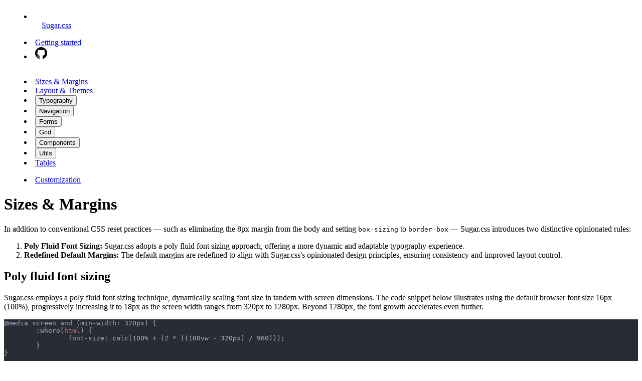

--- FILE ---
content_type: text/html
request_url: https://sugar-css.com/doc/base
body_size: 5295
content:
<!doctype html>
<html lang="en">
	<head>
		<meta charset="utf-8" />
		<link rel="icon" href="../favicon.ico" />
		<link rel="apple-touch-icon" sizes="180x180" href="../apple-touch-icon.png" />
		<link rel="icon" type="image/png" sizes="32x32" href="../favicon-32x32.png" />
		<link rel="icon" type="image/png" sizes="16x16" href="../favicon-16x16.png" />
		<link rel="manifest" href="../site.webmanifest" />
		<link rel="mask-icon" href="../safari-pinned-tab.svg" color="#5bbad5" />
		<meta name="msapplication-TileColor" content="#cc1664" />
		<meta name="theme-color" content="#ffffff" />
		<meta name="viewport" content="width=device-width, initial-scale=1" />

		<meta property="og:title" content=Sugar.css>
		<meta property="og:site_name" content=sugar.css>
		<meta property="og:url" content=https://sugar-css.com>
		<meta property="og:description" content="Semantic, accessible, lightweight CSS framework">
		<meta property="og:type" content=website>
		<meta property="og:image" content=https://sugar-css.com/sugar-title.png>

		<meta name="twitter:card" content="summary_large_image">
		<meta name="twitter:image" content="https://sugar-css.com/sugar-title-twitter.png">
		<meta name="twitter:image:alt" content="Semantic, accessible, lightweight">
		<meta name="twitter:title" content="Sugar.css">
		<meta name="twitter:url" content=https://sugar-css.com>
		<meta name="twitter:description" content="Semantic, accessible, lightweight CSS framework">
		
		<link href="../_app/immutable/assets/Logo.DqsKuJQu.css" rel="stylesheet">
		<link href="../_app/immutable/assets/0.BpFuhuwM.css" rel="stylesheet">
		<link href="../_app/immutable/assets/2.ClkX_dfV.css" rel="stylesheet">
		<link href="../_app/immutable/assets/CardCode.BgsGdQpd.css" rel="stylesheet"><!--ndg6pi--><meta name="description" content="Sugar.css - Sizes &amp; Margins"/><!----><title>Sizes &amp; Margins | Sugar.css</title>
		<!-- <link rel="stylesheet" type="text/css" href="../sugar.css"> -->

		<style>
			/* Accessibility fix for code highlighter */
			.hljs-section, .hljs-name, .hljs-selector-tag, .hljs-deletion, .hljs-subst {
				color: #d8767d !important;
			}

			html:has(body > .s-container *:focus){
				scroll-padding-block-start: 5rem;	
			}	
		</style>
		<!-- <style>
			body {
				position: relative;
			}

			body:before{
				content: "";
				background-image: url(/imgs/wall.jpeg);
				background-size: cover;
				width: 100vw;
				height: 100vh;
				position: fixed;
				opacity: 0.62;
				z-index: -1;
			}

			article:not(article article) {
				background-color: color-mix(in srgb, var(--s-color-bg-article) 20%, transparent);
				backdrop-filter: blur(10px);
			}

			@media (prefers-reduced-motion: no-preference) {
				body:before {

					--translate:1000px;
					height: calc(100vh + var(--translate));
					animation: parallax linear;
					animation-timeline: scroll(root);
				}
			}

			@keyframes parallax {
				from { transform: 0; }
				to { transform: translateY(calc(var(--translate) * -1)); }
			}
		</style> -->
	</head>

	<body data-sveltekit-preload-data="hover">

		<script type="text/javascript">
			(function(window, document, dataLayerName, id) {
			window[dataLayerName]=window[dataLayerName]||[],window[dataLayerName].push({start:(new Date).getTime(),event:"stg.start"});var scripts=document.getElementsByTagName('script')[0],tags=document.createElement('script');
			function stgCreateCookie(a,b,c){var d="";if(c){var e=new Date;e.setTime(e.getTime()+24*c*60*60*1e3),d="; expires="+e.toUTCString();f="; SameSite=Strict"}document.cookie=a+"="+b+d+f+"; path=/"}
			var isStgDebug=(window.location.href.match("stg_debug")||document.cookie.match("stg_debug"))&&!window.location.href.match("stg_disable_debug");stgCreateCookie("stg_debug",isStgDebug?1:"",isStgDebug?14:-1);
			var qP=[];dataLayerName!=="dataLayer"&&qP.push("data_layer_name="+dataLayerName),isStgDebug&&qP.push("stg_debug");var qPString=qP.length>0?("?"+qP.join("&")):"";
			tags.async=!0,tags.src="https://palette-rocks.containers.piwik.pro/"+id+".js"+qPString,scripts.parentNode.insertBefore(tags,scripts);
			!function(a,n,i){a[n]=a[n]||{};for(var c=0;c<i.length;c++)!function(i){a[n][i]=a[n][i]||{},a[n][i].api=a[n][i].api||function(){var a=[].slice.call(arguments,0);"string"==typeof a[0]&&window[dataLayerName].push({event:n+"."+i+":"+a[0],parameters:[].slice.call(arguments,1)})}}(i[c])}(window,"ppms",["tm","cm"]);
			})(window, document, 'dataLayer', '1b652229-fe85-400f-a902-df7d962e993f');
			</script>

			<!--[--><!--[--><!----><header aria-label="Page header" class="svelte-12qhfyh"><nav class="s-container" aria-label="Simple navigationnpm run de"><menu><li><a href="/" aria-label="Go to homepage" class="svelte-12qhfyh"><svelte-css-wrapper style="display: contents; --size: 2.2rem;"><div class="logo-wrap svelte-1l8nvlt"><div class="logo logo-square svelte-1l8nvlt"><div class="top logo-square svelte-1l8nvlt"><!--[--><!--]--></div> <div class="middle svelte-1l8nvlt"><!--[--><!--]--></div> <div class="bottom logo-square svelte-1l8nvlt"></div></div> <!--[-->Sugar.css<!--]--></div><!----></svelte-css-wrapper></a></li></menu> <menu><li><a href="/doc" class="svelte-12qhfyh">Getting started</a></li> <li><a href="https://github.com/Rezi/sugar-css" aria-label="Github repository" class="svelte-12qhfyh"><svg xmlns="http://www.w3.org/2000/svg" viewBox="0 0 24 24" class="github-icon svelte-12qhfyh"><path d="M12 0c-6.626 0-12 5.373-12 12 0 5.302 3.438 9.8 8.207 11.387.599.111.793-.261.793-.577v-2.234c-3.338.726-4.033-1.416-4.033-1.416-.546-1.387-1.333-1.756-1.333-1.756-1.089-.745.083-.729.083-.729 1.205.084 1.839 1.237 1.839 1.237 1.07 1.834 2.807 1.304 3.492.997.107-.775.418-1.305.762-1.604-2.665-.305-5.467-1.334-5.467-5.931 0-1.311.469-2.381 1.236-3.221-.124-.303-.535-1.524.117-3.176 0 0 1.008-.322 3.301 1.23.957-.266 1.983-.399 3.003-.404 1.02.005 2.047.138 3.006.404 2.291-1.552 3.297-1.23 3.297-1.23.653 1.653.242 2.874.118 3.176.77.84 1.235 1.911 1.235 3.221 0 4.609-2.807 5.624-5.479 5.921.43.372.823 1.102.823 2.222v3.293c0 .319.192.694.801.576 4.765-1.589 8.199-6.086 8.199-11.386 0-6.627-5.373-12-12-12z"></path></svg></a></li></menu></nav></header> <div class="s-container"><!--[--><!--[--><!----><div class="s-grid"><div><aside style="--span:9;--span-11:2;" class="svelte-6umf30"><!--[!--><!--]--> <nav aria-label="Documentation navigation" class="svelte-6umf30 shown"><menu id="side-navigation" class="svelte-6umf30"><!--[--><li><!--[!--><a href="/doc/base">Sizes &amp; Margins</a><!--]--></li><li><!--[!--><a href="/doc/layout">Layout &amp; Themes</a><!--]--></li><li><!--[--><button aria-haspopup="true" aria-expanded="false" aria-controls="typography" class="svelte-6umf30">Typography</button> <ul hidden id="typography" class="svelte-6umf30"><!--[--><li><a href="/doc/typography/headings">Headings</a></li><li><a href="/doc/typography/inline">Inline elements</a></li><!--]--></ul><!--]--></li><li><!--[--><button aria-haspopup="true" aria-expanded="false" aria-controls="navigation" class="svelte-6umf30">Navigation</button> <ul hidden id="navigation" class="svelte-6umf30"><!--[--><li><a href="/doc/navigation/breadcrumb">Breadcrumb</a></li><li><a href="/doc/navigation/menu">Menu</a></li><!--]--></ul><!--]--></li><li><!--[--><button aria-haspopup="true" aria-expanded="false" aria-controls="forms" class="svelte-6umf30">Forms</button> <ul hidden id="forms" class="svelte-6umf30"><!--[--><li><a href="/doc/forms/inputs">Inputs</a></li><li><a href="/doc/forms/buttons">Buttons</a></li><!--]--></ul><!--]--></li><li><!--[--><button aria-haspopup="true" aria-expanded="false" aria-controls="grid" class="svelte-6umf30">Grid</button> <ul hidden id="grid" class="svelte-6umf30"><!--[--><li><a href="/doc/grid/about">About</a></li><li><a href="/doc/grid/api">API</a></li><li><a href="/doc/grid/examples">Examples</a></li><li><a href="/doc/grid/layout">Layout</a></li><!--]--></ul><!--]--></li><li><!--[--><button aria-haspopup="true" aria-expanded="false" aria-controls="components" class="svelte-6umf30">Components</button> <ul hidden id="components" class="svelte-6umf30"><!--[--><li><a href="/doc/components/accordion">Accordion</a></li><li><a href="/doc/components/card">Card</a></li><li><a href="/doc/components/block-quote">Block Quote</a></li><li><a href="/doc/components/figure">Figure</a></li><li><a href="/doc/components/horizontal-rule">Horizontal rule</a></li><li><a href="/doc/components/lists">Lists</a></li><li><a href="/doc/components/modal">Modal</a></li><li><a href="/doc/components/progress">Progress bar</a></li><li><a href="/doc/components/tabs">Tabs</a></li><!--]--></ul><!--]--></li><li><!--[--><button aria-haspopup="true" aria-expanded="false" aria-controls="utils" class="svelte-6umf30">Utils</button> <ul hidden id="utils" class="svelte-6umf30"><!--[--><li><a href="/doc/utils/loaders">Loaders</a></li><li><a href="/doc/utils/tooltip">Tooltip</a></li><!--]--></ul><!--]--></li><li><!--[!--><a href="/doc/tables">Tables</a><!--]--></li><li style="margin-top:1rem;"><!--[!--><a href="/customize">Customization</a><!--]--></li><!--]--></menu></nav></aside> <main style="--span:9;" aria-label="Documentation content"><!--[--><!----><h1>Sizes &amp; Margins</h1> <section>In addition to conventional CSS reset practices — such as eliminating the 8px margin from the body
	and setting <code>box-sizing</code> to <code>border-box</code> — Sugar.css introduces two
	distinctive opinionated rules: <ol><li><strong>Poly Fluid Font Sizing:</strong> Sugar.css adopts a poly fluid font sizing approach, offering
			a more dynamic and adaptable typography experience.</li> <li><strong>Redefined Default Margins:</strong> The default margins are redefined to align with Sugar.css's
			opinionated design principles, ensuring consistency and improved layout control.</li></ol></section> <article aria-labelledby="doc-base-polyfluid"><header><h2 id="doc-base-polyfluid">Poly fluid font sizing</h2></header> <p>Sugar.css employs a poly fluid font sizing technique, dynamically scaling font size in tandem
		with screen dimensions. The code snippet below illustrates using the default browser font size
		16px (100%), progressively increasing it to 18px as the screen width ranges from 320px to
		1280px. Beyond 1280px, the font growth accelerates even further.</p> <!--[!--><section class="card-code  svelte-9sep9h"><!--[!--><!--]--> <pre aria-label="Code example" tabindex="0" class="hljs svelte-9sep9h" dir="ltr"><!----><span class="hljs-keyword">@media</span> screen <span class="hljs-keyword">and</span> (<span class="hljs-attribute">min-width</span>: <span class="hljs-number">320px</span>) {
	<span class="hljs-selector-pseudo">:where</span>(<span class="hljs-selector-tag">html</span>) {
		<span class="hljs-attribute">font-size</span>: <span class="hljs-built_in">calc</span>(<span class="hljs-number">100%</span> + (<span class="hljs-number">2</span> * ((<span class="hljs-number">100vw</span> - <span class="hljs-number">320px</span>) / <span class="hljs-number">960</span>)));
	}
}

<span class="hljs-keyword">@media</span> screen <span class="hljs-keyword">and</span> (<span class="hljs-attribute">min-width</span>: <span class="hljs-number">1280px</span>) {
	<span class="hljs-selector-pseudo">:where</span>(<span class="hljs-selector-tag">html</span>) {
		<span class="hljs-attribute">font-size</span>: <span class="hljs-built_in">calc</span>(<span class="hljs-number">100%</span> + <span class="hljs-number">2px</span> + (<span class="hljs-number">54</span> * ((<span class="hljs-number">100vw</span> - <span class="hljs-number">1280px</span>) / <span class="hljs-number">10000</span>)));
	}
}<!----></pre> <!--[!--><!--]--></section><!--]--><!----> <p>Setting the font size on the <code>HTML</code> element influences all elements sized in <code>rem</code> units throughout the document. Given that Sugar.css predominantly uses <code>rem</code> for sizing,
		all spacings gradually adjust with the font size. Once the 1280px threshold is surpassed, everything—including
		the grid system—scales proportionally to the screen size. This ensures that if your web content looks
		appealing on a 1280px wide monitor, it will maintain its visual integrity on larger screens, including
		16K monitors.</p> <p>If this technique doesn't fit your needs, removing it from Sugar.css does not break anything,
		you just lose the built-in auto-adjustment for bigger screens.</p></article> <article aria-labelledby="doc-base-margins"><header><h2 id="doc-base-margins">Margins</h2></header> <section><h3>TLTR - Sugar's margins</h3> <p><strong>Direction of Margins:</strong> Sugar.css mainly applies margins to the bottom of elements
			rather than the top. The last element within its parent, which would typically have a margin bottom,
			is intentionally devoid of such a margin.</p> <h3>Browser Defaults and Drawbacks:</h3> <p>Originating in the early '90s, default HTML margins were introduced to enhance readability in
			the absence of CSS. Initially, both top and bottom margins were applied to establish
			consistent spacing, ensuring a margin from both the top and bottom of a page. However, to
			prevent excessive spacing, margin collapsing was introduced. This occurred when two
			consecutive elements had margins, providing a neat and simple solution. Unfortunately, this
			came at the cost of developers relinquishing full control over the spacing.</p> <p>As layouts became more sophisticated, the ability to implement paddings on content wrappers,
			such as cards and menus, became increasingly advantageous. Simultaneously, a new consideration
			emerged: envision a card endowed with its own padding. This card, when filled solely with
			text, contrasts with another instance containing a <code>p</code> element and yet another with
			a <code>h1</code>. Upon observation, it becomes evident that the space between the bottom edge
			of the card and its content varies across the three scenarios. However, this discrepancy may
			not align with one's expectations. It would be more desirable for the spacing to remain
			consistent in all three instances.</p> <h3>Solution: no margin top</h3> <p>A straightforward solution involves refraining from using the default margin bottom on the
			last element within its wrapper and abstaining from applying margin top to any element
			altogether.</p></section> <!--[!--><section class="card-code  svelte-9sep9h"><!--[!--><!--]--> <pre aria-label="Code example" tabindex="0" class="hljs svelte-9sep9h" dir="ltr"><!----><span class="hljs-comment">/* Sugar Doesn&#x27;t apply margin top to following */</span>

<span class="hljs-selector-pseudo">:where</span>(<span class="hljs-selector-tag">h1</span>, <span class="hljs-selector-tag">h2</span>, <span class="hljs-selector-tag">h3</span>, <span class="hljs-selector-tag">h4</span>, <span class="hljs-selector-tag">h5</span>, <span class="hljs-selector-tag">h6</span>, <span class="hljs-selector-tag">hgroup</span>, <span class="hljs-selector-tag">dl</span>, <span class="hljs-selector-tag">article</span>, <span class="hljs-selector-tag">section</span>, <span class="hljs-selector-tag">table</span>, <span class="hljs-selector-tag">p</span>) {
	<span class="hljs-attribute">margin-block-start</span>: <span class="hljs-number">0</span>;
}

<span class="hljs-comment">/* Sugar Doesn&#x27;t apply margin bottom to following :last-child */</span>

<span class="hljs-selector-pseudo">:where</span>(<span class="hljs-selector-tag">h1</span>, <span class="hljs-selector-tag">h2</span>, <span class="hljs-selector-tag">h3</span>, <span class="hljs-selector-tag">h4</span>, <span class="hljs-selector-tag">h5</span>, <span class="hljs-selector-tag">h6</span>, <span class="hljs-selector-tag">hgroup</span>, <span class="hljs-selector-tag">dl</span>, <span class="hljs-selector-tag">article</span>, <span class="hljs-selector-tag">section</span>, <span class="hljs-selector-tag">table</span>, <span class="hljs-selector-tag">p</span>, <span class="hljs-selector-attr">[role=<span class="hljs-string">&#x27;tabpanel&#x27;</span>]</span>)<span class="hljs-selector-pseudo">:last-child</span> {
	<span class="hljs-attribute">margin-block-end</span>: <span class="hljs-number">0</span>;
}
<!----></pre> <!--[!--><!--]--></section><!--]--><!----> <section><h3>Sugar's margin defaults</h3> <p>There are two main groups of spacing sizes.</p> <dl><dt><code>1rem</code></dt> <dd>Elements like <code>p, ul, ol, dl, menu, details</code> have spacing <code>1rem/1em</code>.</dd> <dt><code>2.5rem</code></dt> <dd>More visually separated elements like <code>table, article, hr, section, hgroup</code> use even bigger default spacing: <code>--sugar-spacing-block: 2.5rem</code></dd></dl></section></article><!----><!--]--></main></div></div><!----><!--]--><!--]--></div> <footer aria-label="License footer"><div class="s-container"><a href="https://github.com/Rezi/sugar-css/blob/main/LICENSE.md" aria-label="MIR license text">MIT License</a></div></footer> <dialog><form><article role="presentation"><header><h3>Modal title</h3> <button type="submit" formmethod="dialog" aria-label="Close"></button></header> Lorem ipsum dolor sit amet, consectetur adipisicing elit. Rerum harum laborum quo vero veritatis
			eaque similique fuga quae, repudiandae, necessitatibus dolorem facere obcaecati beatae architecto
			expedita laboriosam cumque numquam inventore. Lorem ipsum dolor sit amet, consectetur adipisicing
			elit. Rerum harum laborum quo vero veritatis eaque similique fuga quae, repudiandae, necessitatibus
			dolorem facere obcaecati beatae architecto expedita laboriosam cumque numquam inventore. <footer><div class="s-grid" style="--span:3;"><div><div><button formmethod="dialog" class="s-secondary" type="submit">Cancel</button></div> <div><button type="submit">Submit</button></div></div></div></footer></article></form></dialog> <dialog><article role="presentation"><header><h3>Dialog title</h3> <button type="submit" aria-label="Close"></button></header> Lorem ipsum dolor sit, amet consectetur adipisicing elit. Asperiores vitae officia, voluptatem modi
		quos quisquam similique tenetur voluptatum, ratione suscipit numquam dolore aperiam molestiae impedit.
		Ut, maiores? Alias, quos facilis.</article></dialog><!----><!--]--> <!--[!--><!--]--><!--]-->
			
			<script>
				{
					__sveltekit_yyws7y = {
						base: new URL("..", location).pathname.slice(0, -1)
					};

					const element = document.currentScript.parentElement;

					Promise.all([
						import("../_app/immutable/entry/start.BrQBCkpJ.js"),
						import("../_app/immutable/entry/app.B2_q6lDe.js")
					]).then(([kit, app]) => {
						kit.start(app, element, {
							node_ids: [0, 2, 7],
							data: [null,null,null],
							form: null,
							error: null
						});
					});
				}
			</script>
		
	</body>
</html>


--- FILE ---
content_type: text/css; charset=UTF-8
request_url: https://sugar-css.com/_app/immutable/assets/Logo.DqsKuJQu.css
body_size: 348
content:
.logo.svelte-1l8nvlt:has(.middle:where(.svelte-1l8nvlt):empty):has(.top:where(.svelte-1l8nvlt):empty) .top:where(.svelte-1l8nvlt){width:100%;height:100%;position:relative}.logo.svelte-1l8nvlt:has(.middle:where(.svelte-1l8nvlt):empty):has(.top:where(.svelte-1l8nvlt):empty) .top:where(.svelte-1l8nvlt):before,.logo.svelte-1l8nvlt:has(.middle:where(.svelte-1l8nvlt):empty):has(.top:where(.svelte-1l8nvlt):empty) .top:where(.svelte-1l8nvlt):after{position:absolute;content:"";display:block;width:0%;height:calc(var(--size) * .2);border-radius:calc(var(--size) * .1);transition:all var(--transition-time);background-color:var(--s-color-bg)}.logo.svelte-1l8nvlt:has(.middle:where(.svelte-1l8nvlt):empty):has(.top:where(.svelte-1l8nvlt):empty) .top:where(.svelte-1l8nvlt):before{right:-80%;top:20%}.logo.svelte-1l8nvlt:has(.middle:where(.svelte-1l8nvlt):empty):has(.top:where(.svelte-1l8nvlt):empty) .top:where(.svelte-1l8nvlt):after{left:-80%;bottom:20%}.logo-wrap.svelte-1l8nvlt:has(.middle:where(.svelte-1l8nvlt):empty):has(.top:where(.svelte-1l8nvlt):empty):hover .logo:where(.svelte-1l8nvlt){box-shadow:none}.logo-wrap.svelte-1l8nvlt:has(.middle:where(.svelte-1l8nvlt):empty):has(.top:where(.svelte-1l8nvlt):empty):hover .top:where(.svelte-1l8nvlt){border:0}.logo-wrap.svelte-1l8nvlt:has(.middle:where(.svelte-1l8nvlt):empty):has(.top:where(.svelte-1l8nvlt):empty):hover .top:where(.svelte-1l8nvlt):before,.logo-wrap.svelte-1l8nvlt:has(.middle:where(.svelte-1l8nvlt):empty):has(.top:where(.svelte-1l8nvlt):empty):hover .top:where(.svelte-1l8nvlt):after{width:72%}.logo-wrap.svelte-1l8nvlt:has(.middle:where(.svelte-1l8nvlt):empty):has(.top:where(.svelte-1l8nvlt):empty):hover .bottom:where(.svelte-1l8nvlt){box-shadow:none}.logo-wrap.svelte-1l8nvlt{display:flex;align-items:center;gap:var(--sugar-nav-gap)}.logo-wrap.svelte-1l8nvlt:hover .logo:where(.svelte-1l8nvlt){transform:scale(1)}.logo-wrap.svelte-1l8nvlt:hover .top:where(.svelte-1l8nvlt){transform:translateZ(0)}.logo-wrap.svelte-1l8nvlt:hover .bottom:where(.svelte-1l8nvlt){transform:translateZ(-1px)}.logo-wrap.svelte-1l8nvlt:hover .top:where(.svelte-1l8nvlt):before{right:calc(-1 * var(--size) * .1)!important}.logo-wrap.svelte-1l8nvlt:hover .top:where(.svelte-1l8nvlt):after{left:calc(-1 * var(--size) * .1)!important}.logo-square.svelte-1l8nvlt{display:flex;align-items:center;justify-content:center;overflow:visible;transition:transform var(--transition-time) ease}.logo.svelte-1l8nvlt{--transition-time: .5s;--border-width: calc(var(--size) / 20);--layer-space: calc(var(--size) / 3);--box-shadow: calc(var(--size) / 12) calc(var(--size) / 12) calc(var(--size) / 6) var(--s-color-shadow);max-width:var(--size);width:100vw;aspect-ratio:1/1;transform:scale(.75) rotateY(-30deg) rotateX(45deg) translateZ(calc(var(--size) / 3));transform-origin:50% 100%;transform-style:preserve-3d;box-shadow:var(--box-shadow);background:var(--s-color-primary);transition:all var(--transition-time)}.logo.svelte-1l8nvlt .top:where(.svelte-1l8nvlt),.logo.svelte-1l8nvlt .bottom:where(.svelte-1l8nvlt){position:absolute;top:0;left:0;width:100%;height:100%}.logo.svelte-1l8nvlt .top:where(.svelte-1l8nvlt){transform:translateZ(var(--layer-space));border:var(--border-width) solid var(--s-color-primary-80-fg);background-color:color-mix(in srgb,var(--s-color-primary) 20%,transparent)}.logo.svelte-1l8nvlt .bottom:where(.svelte-1l8nvlt){transform:translateZ(calc(-1 * var(--layer-space)));background:var(--s-color-primary-80-fg);box-shadow:var(--box-shadow);transition:all var(--transition-time)}


--- FILE ---
content_type: text/css; charset=UTF-8
request_url: https://sugar-css.com/_app/immutable/assets/0.BpFuhuwM.css
body_size: 7466
content:
@charset "UTF-8";:where(:root){--s-multiplier-rounded: 1;--s-multiplier-sparsity: 1;--s-multiplier-fatness: 0;--s-multiplier-shadow: 1;--s-gap-default: calc(.75rem + (.25rem * var(--s-multiplier-sparsity)));--text-inline-padding-block: .125rem;--text-inline-padding-inline: .375rem;--s-line-height: 1.6;--s-focus-offset: 3px;--s-focus-offset-negative: -2px;--s-input-border-radius: calc(.375rem * var(--s-multiplier-rounded));--s-checkbox-radius: calc(.2rem + .05rem * var(--s-multiplier-rounded));--s-block-radius: calc(.5rem * var(--s-multiplier-rounded));--s-input-padding-inline: calc(.75rem + (1rem * var(--s-multiplier-rounded) / 10));--s-input-block-padding: .75rem;--s-tooltip-padding-inline: calc(.75rem + (1rem * var(--s-multiplier-rounded) / 10));--s-tooltip-padding-block: calc(.5rem + (1rem * var(--s-multiplier-rounded) / 10));--sugar-spacing-block: calc(2.5rem * var(--s-multiplier-sparsity));--sugar-base-spacing-inline: calc(.25rem + (.75rem * var(--s-multiplier-sparsity)));--sugar-spacing-inline: var(--sugar-base-spacing-inline);--sugar-spacing-list: 1rem;--container-width-number: 65;--container-width: calc(1rem * var(--container-width-number));--sugar-border-width: calc(1px + (1rem * var(--s-multiplier-fatness) / 5));--sugar-border-width-min: calc(1px + (1rem * var(--s-multiplier-fatness) / 10));--sugar-border-width-plus: calc(2px + (1rem * var(--s-multiplier-fatness) / 8));--s-border-width-max: calc(.375rem + (1rem * var(--s-multiplier-fatness) / 2));--s-hr-height: calc(2px + (1rem * var(--s-multiplier-fatness)));--sugar-icon-invalid: url("data:image/svg+xml,%3Csvg xmlns='http://www.w3.org/2000/svg' width='20' height='20'%3E%3Cpath fill='rgb(180, 40, 40)' d='M2.93 17.07A9.97 9.97 0 0 1-.123 9.877c0-5.523 4.477-10 10-10a9.968 9.968 0 0 1 7.19 3.05l.003.003a9.963 9.963 0 0 1 2.807 6.947c0 5.523-4.477 10-10 10-2.7 0-5.151-1.07-6.95-2.81l.003.003zm12.73-1.41A8.004 8.004 0 1 0 4.34 4.34a8.004 8.004 0 1 0 11.32 11.32zM9 5h2v6H9V5zm0 8h2v2H9v-2z'/%3E%3C/svg%3E");--sugar-icon-valid: url("data:image/svg+xml,%3Csvg xmlns='http://www.w3.org/2000/svg' width='20' height='20'%3E%3Cpath fill='rgb(30, 130, 0)' d='M2.93 17.07A9.97 9.97 0 0 1-.123 9.877c0-5.523 4.477-10 10-10a9.968 9.968 0 0 1 7.19 3.05l.003.003a9.963 9.963 0 0 1 2.807 6.947c0 5.523-4.477 10-10 10-2.7 0-5.151-1.07-6.95-2.81l.003.003zm12.73-1.41A8.004 8.004 0 1 0 4.34 4.34a8.004 8.004 0 1 0 11.32 11.32zM6.7 9.29 9 11.6l4.3-4.3 1.4 1.42L9 14.4l-3.7-3.7 1.4-1.42z'/%3E%3C/svg%3E");--sugar-icon-search: url("data:image/svg+xml,%3Csvg xmlns='http://www.w3.org/2000/svg' width='20' height='20'%3E%3Cpath fill='%23aaaaaa' d='M12.9 14.32a7.947 7.947 0 0 1-4.908 1.682 8 8 0 1 1 6.305-3.075l.013-.018 5.35 5.33-1.42 1.42-5.33-5.34zM8 14A6 6 0 1 0 8 2a6 6 0 1 0 0 12z'/%3E%3C/svg%3E");--sugar-icon-date: url("data:image/svg+xml,%3Csvg xmlns='http://www.w3.org/2000/svg' width='20' height='20'%3E%3Cpath fill='%23ffffff' d='M1 4c0-1.1.9-2 2-2h14a2 2 0 0 1 2 2v14a2 2 0 0 1-2 2H3a2 2 0 0 1-2-2V4zm2 2v12h14V6H3zm2-6h2v2H5V0zm8 0h2v2h-2V0zM5 9h2v2H5V9zm0 4h2v2H5v-2zm4-4h2v2H9V9zm0 4h2v2H9v-2zm4-4h2v2h-2V9zm0 4h2v2h-2v-2z'/%3E%3C/svg%3E");--sugar-icon-time: url("data:image/svg+xml,%3Csvg xmlns='http://www.w3.org/2000/svg' width='20' height='20'%3E%3Cpath fill='%23ffffff' d='M10 20C4.477 20 0 15.523 0 10S4.477 0 10 0s10 4.477 10 10-4.477 10-10 10zm0-2a8 8 0 0 0 0-16 8 8 0 0 0 0 16zm-1-7.59V4h2v5.59l3.95 3.95-1.41 1.41L9 10.41z'/%3E%3C/svg%3E");--sugar-chevron: url("data:image/svg+xml,%3Csvg xmlns='http://www.w3.org/2000/svg' width='8' height='4'%3E%3Cpath fill='%23ffffff' d='M0 0h8L4 4'/%3E%3C/svg%3E");--sugar-icon-close: url("data:image/svg+xml,%3Csvg xmlns='http://www.w3.org/2000/svg' width='20' height='20'%3E%3Cpath fill='%23ffffff' d='M10 8.586 2.929 1.515 1.515 2.929 8.586 10l-7.071 7.071 1.414 1.414L10 11.414l7.071 7.071 1.414-1.414L11.414 10l7.071-7.071-1.414-1.414L10 8.586z'/%3E%3C/svg%3E");--sugar-check-radio-size: 1.5rem;--sugar-check-radio-border-size: calc(var(--sugar-check-radio-size) / 3);--sugar-range-height: .375rem;--sugar-progress-height: .8rem;--sugar-nav-gap: .3rem 1rem}@media screen and (min-width:20rem){:where(:root){--sugar-spacing-inline: calc( var(--sugar-base-spacing-inline) + (1.5 * ((100vw - 20rem) / var(--container-width-number)) * var(--s-multiplier-sparsity)) )}}:where(:root){--s-color-dark-theme-bg: #1a1a1a;--s-color-dark-theme-fg: #fff;--s-color-dark-theme-primary: #ff75b1;--s-color-dark-theme-primary-contrast: #000;--s-color-light-theme-bg: #fff;--s-color-light-theme-fg: #000;--s-color-light-theme-primary: #b1024e;--s-color-light-theme-primary-contrast: #fff}:where(:root,.s-dark,.s-light){--s-color-bg-95-fg: color-mix(in srgb, var(--s-color-bg) 95%, var(--s-color-fg));--s-color-bg-85-fg: color-mix(in srgb, var(--s-color-bg) 85%, var(--s-color-fg));--s-color-fg-65-bg: color-mix(in srgb, var(--s-color-fg) 65%, var(--s-color-bg));--s-color-text: var(--s-color-fg);--s-color-input-border: var(--s-color-fg-65-bg);--s-color-separator: var(--s-color-bg-85-fg);--s-color-primary-80-fg: color-mix(in srgb, var(--s-color-primary) 80%, var(--s-color-fg));--s-color-primary-40-bg: color-mix(in srgb, var(--s-color-primary) 40%, var(--s-color-bg));--s-color-shadow: color-mix(in srgb, var(--s-color-fg) 16%, transparent);--s-color-shadow-half: color-mix(in srgb, var(--s-color-fg) 8%, transparent);--s-box-shadow: 0 0 calc(2rem * var(--s-multiplier-shadow)) var(--s-color-shadow);--s-box-shadow-half: 0 0 calc(1rem * var(--s-multiplier-shadow)) var(--s-color-shadow-half);--s-color-bg-85-fg-primary: color-mix( in srgb, var(--s-color-bg-85-fg) 95%, var(--s-color-primary) );--s-color-link: var(--s-color-primary);--s-color-mark: var(--s-color-primary-40-bg);--s-color-positive: rgb(28, 120, 0);--s-color-bg-positive: color-mix(in srgb, var(--s-color-positive) 10%, var(--s-color-bg));--s-color-negative: rgb(180, 40, 40);--s-color-bg-negative: color-mix(in srgb, var(--s-color-negative) 10%, var(--s-color-bg));--s-color-bg-header-footer: var(--s-color-bg-95-fg);--s-color-bg-article-footer: var(--s-color-bg-95-fg);--s-color-bg-article: var(--s-color-bg)}:where(.s-dark){--s-color-bg: var(--s-color-dark-theme-bg);--s-color-fg: var(--s-color-dark-theme-fg);--s-color-primary: var(--s-color-dark-theme-primary);--s-color-primary-contrast: var(--s-color-dark-theme-primary-contrast);color:var(--s-color-text)}:where(:root,.s-light){--s-color-bg: var(--s-color-light-theme-bg);--s-color-fg: var(--s-color-light-theme-fg);--s-color-primary: var(--s-color-light-theme-primary);--s-color-primary-contrast: var(--s-color-light-theme-primary-contrast);color:var(--s-color-text)}@media screen and (prefers-color-scheme:dark){:where(:root){--s-color-bg: var(--s-color-dark-theme-bg);--s-color-fg: var(--s-color-dark-theme-fg);--s-color-primary: var(--s-color-dark-theme-primary);--s-color-primary-contrast: var(--s-color-dark-theme-primary-contrast)}}@media screen and (min-width:320px){:where(html){font-size:calc(100% + 2 * (100vw - 320px) / 960)}}@media screen and (min-width:1280px){:where(html){font-size:calc(100% + 2px + .0054*(100vw - 1280px))}}*,:before,:after{box-sizing:border-box;background-repeat:no-repeat}:before,:after{text-decoration:inherit;vertical-align:inherit}:where(:root){cursor:default;line-height:var(--s-line-height);overflow-wrap:break-word;-moz-tab-size:4;tab-size:4;-webkit-tap-highlight-color:transparent;-webkit-text-size-adjust:100%;text-size-adjust:100%}:where(body){margin:0;color:var(--s-color-text);background-color:var(--s-color-bg)}:where(p){text-wrap:pretty}:where(iframe,img,input,video,select,textarea){height:auto;max-width:100%}:where([aria-hidden=false i][hidden]){display:initial}:where([aria-hidden=false i][hidden]:not(:focus)){clip:rect(0,0,0,0);position:absolute}:where(audio,canvas,iframe,img,svg,video){vertical-align:middle}:where(iframe){border-style:none}:where(svg:not([fill])){fill:currentColor}@font-face{font-family:system-ui;src:local(".AppleSystemUIFont"),local("Segoe UI"),local("Ubuntu"),local("Roboto-Regular"),local("HelveticaNeue")}@font-face{font-family:system-ui;font-style:italic;src:local(".AppleSystemUIFont"),local("Segoe UI Italic"),local("Ubuntu-Italic"),local("Roboto-Italic"),local("HelveticaNeue-Italic")}@font-face{font-family:system-ui;font-weight:700;src:local(".AppleSystemUIFont"),local("Segoe UI Bold"),local("Ubuntu-Bold"),local("Roboto-Bold"),local("HelveticaNeue-Bold")}@font-face{font-family:system-ui;font-style:italic;font-weight:700;src:local(".AppleSystemUIFont"),local("Segoe UI Bold Italic"),local("Ubuntu-BoldItalic"),local("Roboto-BoldItalic"),local("HelveticaNeue-BoldItalic")}:root{--font-family: system-ui}:where(html){font-family:var(--font-family),-apple-system,"Segoe UI","Roboto","Ubuntu","Cantarell","Noto Sans",sans-serif,"Apple Color Emoji","Segoe UI Emoji","Segoe UI Symbol","Noto Color Emoji"}:where(code,kbd,samp,pre){font-family:ui-monospace,Menlo,Consolas,Roboto Mono,"Ubuntu Monospace",Noto Mono,Oxygen Mono,Liberation Mono,monospace,"Apple Color Emoji","Segoe UI Emoji",Segoe UI Symbol,"Noto Color Emoji"}:where(pre){font-family:monospace,monospace;font-size:1em;overflow:auto}@media(prefers-reduced-motion:reduce){*,:before,:after{animation-delay:-1ms!important;animation-duration:1ms!important;animation-iteration-count:1!important;background-attachment:initial!important;scroll-behavior:auto!important;transition-delay:0s!important;transition-duration:0s!important}}@media(prefers-reduced-motion:no-preference){:has(:target){scroll-behavior:smooth;scroll-padding-top:var(--sugar-spacing-block)}}:where(h1,h2,h3,h4,h5,h6){font-weight:700;margin:0 0 calc(1em * var(--s-multiplier-sparsity));text-wrap:balance}:where(h1){font-size:2rem}:where(h2){font-size:1.75rem}:where(h3){font-size:1.375rem}:where(h4){font-size:1.125rem}:where(h5){font-size:1rem}:where(h6){font-size:1rem}:where(hgroup){margin-bottom:calc(var(--sugar-spacing-block) * var(--s-multiplier-sparsity))}:where(hgroup>*){margin-bottom:0}:where(hgroup>:not(:first-child)){color:var(--s-color-fg-65-bg);font-weight:400}:where(table){--table-padding: .75rem 1rem;border-collapse:collapse;border-color:currentColor;text-indent:0;width:100%;margin-bottom:var(--sugar-spacing-block)}:where(*:has(>table)){overflow-x:auto}:where(td,th){padding:var(--table-padding);vertical-align:top;text-align:left}:where(thead,tfoot) :where(th,td){background-color:var(--s-color-bg-header-footer)}:where(thead,tr:not(:last-child)) :where(th,td){border-bottom:var(--sugar-border-width) solid var(--s-color-separator)}:where(tfoot tr:first-child) :where(th,td){border-top:var(--sugar-border-width) solid var(--s-color-separator)}:where(tbody){background-color:var(--s-color-bg)}:where(caption){text-transform:uppercase;color:var(--s-color-fg-65-bg);font-size:.75rem;padding-block:.5rem;background-color:inherit}:where(small){font-size:80%}:where(abbr[title]){text-decoration:none;border-bottom:var(--sugar-border-width-min) dotted;cursor:help}:where(b,strong,var){font-weight:bolder}:where(u,ins,a){text-decoration:none;border-bottom:var(--sugar-border-width-min) solid}:where(a){color:var(--s-color-link);outline-offset:var(--s-focus-offset)}:where(mark,del,code,kbd,samp,ins){padding:var(--text-inline-padding-block) var(--text-inline-padding-inline)}:where(kbd){--shadow-offset: .075rem;padding-bottom:calc(var(--text-inline-padding-block) + var(--shadow-offset));box-shadow:inset calc(var(--shadow-offset) * -1) calc(var(--shadow-offset) * -1) 0 .125rem var(--s-color-fg-65-bg)}:where(mark){background-color:var(--s-color-mark);color:var(--s-color-fg)}:where(del){background-color:var(--s-color-bg-negative);color:var(--s-color-negative)}:where(ins){background-color:var(--s-color-bg-positive);color:var(--s-color-positive)}:where(code,kbd,samp){font-family:monospace,monospace;font-size:1rem;background-color:var(--s-color-bg-85-fg);color:var(--s-color-fg-65-bg);border-radius:.25rem}:where(*:has(>.s-grid>*)){padding-block-start:.02px}:where(.s-grid){--span: 1;--offset: 0;--gap: var(--s-gap-default);--padding: 0rem;--gap-half: calc(var(--gap) / 2);--span-2: initial;--offset-2: initial;--span-3: initial;--offset-3: initial;--span-4: initial;--offset-4: initial;--span-5: initial;--offset-5: initial;--span-6: initial;--offset-6: initial;--span-7: initial;--offset-7: initial;--span-8: initial;--offset-8: initial;--span-9: initial;--offset-9: initial;--span-10: initial;--offset-10: initial;--span-11: initial;--offset-11: initial;--span-12: initial;--offset-12: initial;container-type:inline-size;container-name:s-grid;margin:calc(var(--gap-half) * -1)}:where(.s-grid>*){display:grid;grid-template-columns:repeat(auto-fit,minmax(5rem,1fr))}:where(.s-grid.s-fixed>*){grid-template-columns:repeat(auto-fill,minmax(5rem,1fr))}:where(.s-grid>*>*){--max-span: 1;--span-1f: var(--span);--offset-1f: var(--offset);--span-result: 1;--span-plus-offset: calc(var(--span-result) + var(--offset-result));grid-column:span min(var(--max-span),var(--span-plus-offset));margin:var(--gap-half);margin-inline-start:calc(100% / var(--span-plus-offset) * var(--offset-result) + var(--gap-half));padding:var(--padding)}:where(.s-grid:has(+.s-grid)){margin-bottom:calc(var(--gap) / 2)}@container s-grid (min-width: 10rem){:where(.s-grid>*>*){--max-span: 2;--span-2f: var(--span-2, var(--span-1f));--offset-2f: var(--offset-2, var(--offset-1f));--span-result: var(--span-2f);--offset-result: var(--offset-2f)}}@container s-grid (min-width: 15rem){:where(.s-grid>*>*){--max-span: 3;--span-3f: var(--span-3, var(--span-2f));--offset-3f: var(--offset-3, var(--offset-2f));--span-result: var(--span-3f);--offset-result: var(--offset-3f)}}@container s-grid (min-width: 20rem){:where(.s-grid>*>*){--max-span: 4;--span-4f: var(--span-4, var(--span-3f));--offset-4f: var(--offset-4, var(--offset-3f));--span-result: var(--span-4f);--offset-result: var(--offset-4f)}}@container s-grid (min-width: 25rem){:where(.s-grid>*>*){--max-span: 5;--span-5f: var(--span-5, var(--span-4f));--offset-5f: var(--offset-5, var(--offset-4f));--span-result: var(--span-5f);--offset-result: var(--offset-5f)}}@container s-grid (min-width: 30rem){:where(.s-grid>*>*){--max-span: 6;--span-6f: var(--span-6, var(--span-5f));--offset-6f: var(--offset-6, var(--offset-5f));--span-result: var(--span-6f);--offset-result: var(--offset-6f)}}@container s-grid (min-width: 35rem){:where(.s-grid>*>*){--max-span: 7;--span-7f: var(--span-7, var(--span-6f));--offset-7f: var(--offset-7, var(--offset-6f));--span-result: var(--span-7f);--offset-result: var(--offset-7f)}}@container s-grid (min-width: 40rem){:where(.s-grid>*>*){--max-span: 8;--span-8f: var(--span-8, var(--span-7f));--offset-8f: var(--offset-8, var(--offset-7f));--span-result: var(--span-8f);--offset-result: var(--offset-8f)}}@container s-grid (min-width: 45rem){:where(.s-grid>*>*){--max-span: 9;--span-9f: var(--span-9, var(--span-8f));--offset-9f: var(--offset-9, var(--offset-8f));--span-result: var(--span-9f);--offset-result: var(--offset-9f)}}@container s-grid (min-width: 50rem){:where(.s-grid>*>*){--max-span: 10;--span-10f: var(--span-10, var(--span-9f));--offset-10f: var(--offset-10, var(--offset-9f));--span-result: var(--span-10f);--offset-result: var(--offset-10f)}}@container s-grid (min-width: 55rem){:where(.s-grid>*>*){--max-span: 11;--span-11f: var(--span-11, var(--span-10f));--offset-11f: var(--offset-11, var(--offset-10f));--span-result: var(--span-11f);--offset-result: var(--offset-11f)}}@container s-grid (min-width: 60rem){:where(.s-grid>*>*){--max-span: 12;--span-12f: var(--span-12, var(--span-11f));--offset-12f: var(--offset-12, var(--offset-11f));--span-result: var(--span-12f);--offset-result: var(--offset-12f)}}:where(article){--inner-border-radius: calc(var(--s-block-radius) - var(--sugar-border-width));padding:var(--sugar-spacing-block) var(--sugar-spacing-inline);box-shadow:var(--s-box-shadow);margin-bottom:calc(var(--sugar-spacing-block) * 1.5);border-radius:var(--s-block-radius);background:var(--s-color-bg-article);border:var(--sugar-border-width) solid var(--s-color-bg-85-fg)}:where(article>header,article>footer){margin-inline:calc(var(--sugar-spacing-inline) * -1)}:where(article>header){padding:var(--sugar-spacing-block) var(--sugar-spacing-inline);border-radius:var(--inner-border-radius) var(--inner-border-radius) 0 0;margin-block:calc(var(--sugar-spacing-block) * -1) var(--sugar-spacing-block)}:where(article>footer){margin-block:var(--sugar-spacing-block) calc(var(--sugar-spacing-block) * -1);border-radius:0 0 var(--inner-border-radius) var(--inner-border-radius)}:where(article>header,body>header){border-bottom:var(--sugar-border-width) solid var(--s-color-bg-85-fg)}:where(article>header){background-color:var(--s-color-bg-article-footer)}:where(article>footer,body>footer){border-top:var(--sugar-border-width) solid var(--s-color-bg-85-fg);background-color:var(--s-color-bg-article-footer)}:where(article>footer){padding:var(--sugar-spacing-block) var(--sugar-spacing-inline)}:where(.s-container){padding-inline:var(--sugar-spacing-inline);margin-inline:calc((100dvw - min(100dvw,var(--container-width)))/2)}:where(body>header){background-color:var(--s-color-bg)}:where(body>footer){padding:var(--sugar-spacing-block) 0;box-shadow:var(--s-box-shadow-half);margin-top:auto}:where(body>header){position:sticky;width:100%;z-index:1;top:0;padding-top:.02px;box-shadow:var(--s-box-shadow-half)}:where(body>header+*){padding-top:var(--sugar-spacing-block)}:where(body>:has(+footer)){padding-bottom:var(--sugar-spacing-block)}:where(body:has(>footer)){min-height:100dvh;display:flex;flex-direction:column}:where(section){margin-bottom:var(--sugar-spacing-block)}:where(h1,h2,h3,h4,h5,h6,hgroup,dl,article,section,table,p){margin-block-start:0}:where(h1,h2,h3,h4,h5,h6,hgroup,dl,article,section,table,p):last-child{margin-block-end:0}:where(button,input,select){margin:0}:where(button,[type=button i],[type=reset i],[type=submit i]){-webkit-appearance:button}:where(fieldset){--fieldset-radius: calc(var(--s-input-border-radius) * 1.5);--fieldset-padding: calc(.5rem + (var(--sugar-spacing-inline) * .375));border:var(--sugar-border-width) solid var(--s-color-bg-85-fg);border-radius:var(--fieldset-radius);padding:var(--fieldset-padding)}:where(fieldset:has(>legend)){--legend-height: calc((var(--s-input-block-padding) / 2) + (.5rem * var(--s-line-height)));margin-top:calc(var(--fieldset-padding) + var(--legend-height))}:where(legend){color:var(--s-color-primary-80-fg);padding:calc(var(--s-input-block-padding) / 2) var(--s-input-padding-inline);border:var(--sugar-border-width) solid var(--s-color-bg-85-fg);border-bottom:0;translate:0 calc(var(--sugar-border-width) / 2 - 50%);line-height:0;padding-top:var(--legend-height);border-radius:calc(var(--fieldset-radius) * .5) calc(var(--fieldset-radius) * .5) 0 0;margin-inline-start:var(--s-input-border-radius)}:where(textarea){margin:0;resize:vertical}::-webkit-inner-spin-button,::-webkit-outer-spin-button{height:auto}::-webkit-input-placeholder{color:inherit;opacity:.54}::-webkit-search-decoration{-webkit-appearance:none}::-webkit-file-upload-button{-webkit-appearance:button;font:inherit}:where(button,input,select,textarea,[type=button i],[type=reset i],[type=submit i],[role=button i],summary[role=button i]){background-color:var(--s-color-bg);border:var(--sugar-border-width) solid var(--s-color-input-border);color:inherit;font:inherit;letter-spacing:inherit;word-spacing:inherit;padding:var(--s-input-block-padding) var(--s-input-padding-inline);border-radius:var(--s-input-border-radius)}:where([role=button i]:not(summary)){display:inline-block;text-align:center}:where(input:not([type=checkbox],[type=radio]),select,textarea,button){width:100%}:where(button,input,select,textarea,[role=button i],[type=reset i],[type=submit i]):disabled{background-color:var(--s-color-bg-85-fg)}:where(button,[role=button i],[type=reset i],[type=submit i]):disabled{border-color:var(--s-color-bg-85-fg)}:where(input,textarea):where([aria-invalid]),:where(select,input[type=datetime-local],input[type=date],input[type=month],input[type=week],input[type=time],input[type=search]){-webkit-appearance:none;-moz-appearance:none;appearance:none;background-position:center right var(--s-input-padding-inline);background-size:1.2rem;background-repeat:no-repeat;padding-right:2.5rem}:where(input,textarea):where([aria-invalid=true]){background-image:var(--sugar-icon-invalid);border-color:var(--s-color-negative)}:where(input,textarea):where([aria-invalid=false]){background-image:var(--sugar-icon-valid);border-color:var(--s-color-positive)}:where(select){background-size:1rem;background-image:var(--sugar-chevron)}:where(select[multiple]){background-image:none}:where(button,[type=button i],[type=reset i],[type=submit i],[role=button i],summary[role=button i]){display:flex;align-items:center;justify-content:center;background-color:var(--s-color-primary);color:var(--s-color-primary-contrast);border:var(--sugar-border-width) solid var(--s-color-primary);cursor:pointer;transition:background-color .25s}:where(button,[type=button i],[type=reset i],[type=submit i],[role=button i]):where(.s-outline){background-color:var(--s-color-primary-contrast);color:var(--s-color-primary);border:var(--sugar-border-width) solid var(--s-color-primary)}:where(button,[type=button i],[type=reset i],[type=submit i],[role=button i]):where(:hover){background-color:var(--s-color-primary-80-fg);border-color:var(--s-color-primary-80-fg);color:var(--s-color-primary-contrast)}:where(button,[type=button i],[type=reset i],[type=submit i],[role=button i]):where(.s-secondary){filter:saturate(.5)}:where([type=file i]){padding:calc(var(--s-input-block-padding) / 2);display:flex;align-items:center}::file-selector-button{height:100%;margin-inline-end:1rem;border-radius:calc(var(--s-input-border-radius) * .8);border:var(--sugar-border-width) solid;padding-inline:var(--s-input-padding-inline);line-height:0;background-color:var(--s-color-bg);color:var(--s-color-fg)}:where(input[type=color i]){padding:calc(var(--s-input-block-padding) / 2)}::-webkit-color-swatch-wrapper{padding:0}::-webkit-color-swatch{border-radius:calc(var(--s-input-border-radius) * .8)}::-moz-color-swatch{border-radius:calc(var(--s-input-border-radius) * .8)}:where(input[type=file i],[type=color i]){height:calc(var(--s-input-block-padding) * 2 + var(--s-line-height) * 1rem + 2 * var(--sugar-border-width));box-sizing:border-box}:where(label){display:block}:where(label)>:where(input,select,textarea,progress),:where(label)+:where(input,select,textarea,progress){margin-top:calc(var(--s-input-block-padding) / 3)}:where(progress){--sugar-progress-radius: calc(var(--sugar-progress-height) / 2);-webkit-appearance:none;-moz-appearance:none;appearance:none;width:100%;overflow:hidden;display:inline-block;vertical-align:baseline;height:var(--sugar-progress-height);border-radius:var(--sugar-progress-radius);background-color:var(--s-color-bg-85-fg-primary);border:0}:where(progress)::-webkit-progress-bar{background:none}:where(progress):indeterminate::-moz-progress-bar{background:none}:where(progress)::-webkit-progress-value{background-color:var(--s-color-primary)}:where(progress)::-moz-progress-bar{background-color:var(--s-color-primary)}:where(progress):indeterminate{background:var(--s-color-bg-85-fg-primary) linear-gradient(to right,var(--s-color-primary) 20%,var(--s-color-bg-85-fg-primary) 20%) left/200% no-repeat;animation:progress-bar 1.3s infinite}@keyframes progress-bar{0%{background-position:40% 0}to{background-position:-100% 0}}:where(input[type=radio],input[type=checkbox]){-webkit-appearance:none;-moz-appearance:none;appearance:none;vertical-align:middle;border-radius:50%;width:var(--sugar-check-radio-size);height:var(--sugar-check-radio-size);border:var(--sugar-border-width-plus) solid var(--s-color-input-border);transition:.2s all linear;margin:0;margin-inline-end:var(--s-input-block-padding);padding:0;cursor:pointer;flex-shrink:0}:where(label:has(input[type=radio],input[type=checkbox])){display:flex;align-items:center}:where(input[type=radio]):checked{border:var(--sugar-check-radio-border-size) solid var(--s-color-primary)}:where(input[type=checkbox]:not([role=switch i])){border-radius:var(--s-checkbox-radius);display:grid;place-content:center}:where(input[type=checkbox]:not([role=switch i])):before{content:"";width:calc(var(--sugar-check-radio-size) / 1.6);height:calc(var(--sugar-check-radio-size) / 1.6);clip-path:polygon(14% 44%,0 65%,50% 100%,100% 16%,80% 0%,43% 62%);transform:scale(0);transform-origin:bottom left;transition:.1s transform ease-in-out;background-color:var(--s-color-primary)}:where(input[type=checkbox]:not([role=switch i])):checked:before{transform:scale(1)}:where(input[type=checkbox]):focus{outline:2px solid -webkit-focus-ring-color;outline-offset:var(--s-focus-offset)}:where(input[type=datetime-local],input[type=date],input[type=month],input[type=week]){padding-inline-end:var(--s-input-padding-inline)}:where(input[type=datetime-local],input[type=date],input[type=month],input[type=week]){background-image:var(--sugar-icon-date)}:where(input[type=time]){background-image:var(--sugar-icon-time)}:where(input[type=time],input[type=datetime-local],input[type=date],input[type=month],input[type=week],select){background-blend-mode:difference}:where(input[type=search i]){background-image:var(--sugar-icon-search);-webkit-appearance:textfield}_::-webkit-full-page-media,:where(input[type=search i]){outline-offset:var(--s-focus-offset-negative)}:where(:has(>input:not([type=radio],[type=checkbox]):first-child:nth-last-child(2)):has(>:where(button,[type=button i],[type=reset i],[type=submit i]):last-child:nth-child(2))){display:flex}:where(:has(>input:not([type=radio],[type=checkbox]):first-child:nth-last-child(2)):has(>:where(button,[type=button i],[type=reset i],[type=submit i]):last-child:nth-child(2))) :first-child{border-radius:0;border-start-start-radius:var(--s-input-border-radius);border-end-start-radius:var(--s-input-border-radius);border-inline-end:0}:where(:has(>input:not([type=radio],[type=checkbox]):first-child:nth-last-child(2)):has(>:where(button,[type=button i],[type=reset i],[type=submit i]):last-child:nth-child(2))) :last-child{max-width:min-content;white-space:nowrap;border-radius:0;border-start-end-radius:var(--s-input-border-radius);border-end-end-radius:var(--s-input-border-radius)}:where(input[type=datetime-local],input[type=date],input[type=month],input[type=week],input[type=time])::-webkit-calendar-picker-indicator{opacity:0}@-moz-document url-prefix(){[type=date],[type=datetime-local],[type=month],[type=time],[type=week]{background-image:none!important}}:where(input[type=range i]){--c: var(--s-color-primary);--g: .25rem;--l: var(--sugar-range-height);--s: var(--sugar-check-radio-size);border-width:0;padding:0;width:100%;height:var(--s);-webkit-appearance:none;-moz-appearance:none;appearance:none;background:none;cursor:pointer;overflow:hidden;--polygon: polygon( 0 calc(50% + var(--l) / 2), -100vw calc(50% + var(--l) / 2), -100vw calc(50% - var(--l) / 2), 0 calc(50% - var(--l) / 2), 0 0, 100% 0, 100% calc(50% - var(--l) / 2), 100vw calc(50% - var(--l) / 2), 100vw calc(50% + var(--l) / 2), 100% calc(50% + var(--l) / 2), 100% 100%, 0 100% )}:where(input):focus-visible,:where(input):hover{--c: var(--s-color-primary-80-fg)}:where(input):active,:where(input):focus-visible{--_b: var(--s)}:where(input[type=range i])::-webkit-slider-thumb{height:var(--s);aspect-ratio:1;border-radius:50%;box-shadow:0 0 0 var(--_b, var(--sugar-check-radio-border-size)) inset var(--c);border-image:linear-gradient(90deg,var(--c) 50%,var(--s-color-bg-85-fg-primary) 0) 1/0 100vw/0 calc(100vw + var(--g));clip-path:var(--polygon);-webkit-appearance:none;-moz-appearance:none;appearance:none;transition:.3s}:where(input[type=range])::-moz-range-thumb{height:var(--s);width:var(--s);background:none;border-radius:50%;box-shadow:0 0 0 var(--_b, var(--sugar-check-radio-border-size)) inset var(--c);border-image:linear-gradient(90deg,var(--c) 50%,var(--s-color-bg-85-fg-primary) 0) 1/0 100vw/0 calc(100vw + var(--g));clip-path:var(--polygon);-moz-appearance:none;-webkit-appearance:none;appearance:none;transition:.3s}:where([aria-disabled=true i],[disabled]){cursor:not-allowed}:where(input[type=checkbox i][role=switch i]){--dot-gap: .15rem;--dot-size: calc( var(--sugar-check-radio-size) - 2 * (var(--dot-gap) + var(--sugar-border-width-plus)) );--switch-width: calc(var(--sugar-check-radio-size) * 2);--dot-move: calc(var(--switch-width) - var(--sugar-check-radio-size));height:var(--sugar-check-radio-size);width:var(--switch-width);border-radius:calc(var(--sugar-check-radio-size) / 2);border:var(--sugar-border-width-plus) solid var(--s-color-input-border);position:relative;background-color:var(--s-color-primary-contrast);display:flex;justify-content:left}:where(input[type=checkbox i][role=switch i]):before{content:"";display:block;position:absolute;transform:translate(var(--dot-gap));top:var(--dot-gap);height:var(--dot-size);width:var(--dot-size);border-radius:50%;background-color:var(--s-color-primary);transition:transform .3s,background-color .3s}:where(input[type=checkbox i][role=switch i]:checked):before{transform:translate(calc(var(--dot-gap) + var(--dot-move)));background-color:var(--s-color-primary-contrast)}:where(input[type=checkbox i][role=switch i]:checked){background-color:var(--s-color-primary)}:where(dl,ol,ul) :where(dl,ol,ul){margin:0}:where(dl){--dl-width: 9rem;--dd-min-width: 70%;--dl-gap: 1rem;display:flex;gap:var(--dl-gap);flex-wrap:wrap}:where(dt){width:var(--dl-width)}:where(dd){flex:1 0 var(--dd-min-width);margin:0 0 1rem;min-width:calc(100% - var(--dl-width) - var(--dl-gap) - 1px)}:where(dd:last-child){margin:0}:where(blockquote){border-inline-start:var(--s-border-width-max) var(--s-color-primary) solid;padding-inline:1rem 0;padding-block:1rem;margin-inline:0}:where(blockquote>footer){padding-top:calc(var(--sugar-spacing-block) / 3);color:var(--s-color-fg-65-bg)}:where(figure){margin:0}:where(figcaption){text-transform:uppercase;color:var(--s-color-fg-65-bg);font-size:.75rem;padding-top:.2rem}:where(hr){margin-block:var(--sugar-spacing-block);height:var(--s-hr-height);background-color:var(--s-color-separator);border:0}:where(article>hr){margin-inline:calc(var(--sugar-spacing-inline) * -1)}:where(details summary:not([role=button i])){font-weight:600}:where(details summary){display:flex;gap:1rem;align-items:center;justify-content:space-between;cursor:pointer}:where(details:not(:last-of-type)){margin-bottom:var(--sugar-spacing-list)}:where(details:not(:last-of-type) summary){padding-bottom:var(--sugar-spacing-list)}:where(details:not([open]):not(:last-of-type) summary:not([role=button i])){padding-bottom:var(--sugar-spacing-list)}:where(details:not(:last-of-type):has(summary:not([role=button i]))){border-bottom:var(--sugar-border-width) solid var(--s-color-separator)}:where(details summary):after{--chevron-size: .8rem;content:"";margin-inline:.8rem .3rem;width:var(--chevron-size);height:var(--chevron-size);border:solid currentColor;border-width:0 0 var(--sugar-border-width-plus) var(--sugar-border-width-plus);transform:rotate(-45deg) translateY(-30%);transition:transform .3s;flex-shrink:0}:where(details[open] summary):after{transform:rotate(45deg)}:where(details:not(:last-of-type):has(summary:not([role=button i]))>:not(summary)){padding-block-end:var(--sugar-spacing-list)}:where(details:last-of-type>:not(summary),details:has(summary[role=button i])>:not(summary)){padding-block-start:var(--sugar-spacing-list)}article:has(>details:only-child){padding:0;margin-bottom:var(--sugar-spacing-list)}article>details:only-child{margin:calc(var(--sugar-border-width) * -1)}article:has(>details:only-child)>details[open]>summary{margin:0;border-end-end-radius:0;border-end-start-radius:0}article>details:only-child>:not(summary){padding:var(--sugar-spacing-block) var(--sugar-spacing-inline)}article>details:only-child>summary{padding:var(--s-input-block-padding) var(--s-input-padding-inline)}:where(details)::details-content{interpolate-size:allow-keywords;overflow:hidden;block-size:0;transition:block-size .3s,content-visibility .3s;transition-behavior:allow-discrete}:where(details[open])::details-content{block-size:auto}:where(menu){list-style-type:none;padding:0}:where(nav li):before{content:"​";float:left}:where(nav:has(>menu),nav menu){display:flex;align-items:center;gap:var(--sugar-nav-gap)}:where(nav:has(>menu) a){border-bottom:none}:where(aside nav:has(>menu),aside nav menu){flex-direction:column;align-items:flex-start}:where(nav:has(>menu)){justify-content:space-between}:where(nav[aria-label=breadcrumb]>ol){display:flex;justify-content:start;list-style:none;padding-inline-start:0;flex-wrap:wrap}:where(nav[aria-label=breadcrumb]>ol>li){white-space:nowrap}:where(nav[aria-label=breadcrumb]>ol>li:not(:last-child)):after{content:"/";display:inline;padding-inline:var(--text-inline-padding-inline)}:where(nav[aria-label=breadcrumb]>ol>li a[aria-current=page]){border-bottom:none;color:var(--s-color-text)}:where(dialog){padding:0;border:none;border-radius:var(--s-block-radius);color:var(--s-color-text)}:where(dialog:not(:modal)){--padding: calc(var(--sugar-spacing-inline) / 2);position:fixed;top:50%;left:50%;transform:translate(-50%,-50%);z-index:9;border:1px solid var(--s-color-fg)}:where(dialog)::backdrop{background-color:#00000080;backdrop-filter:blur(3px);-webkit-backdrop-filter:blur(3px)}:where(dialog:not([open])){display:none}:where(body:has(dialog:modal[open])){overflow:hidden}:where(dialog:modal>article,dialog:modal>form>article){max-width:40rem;max-height:calc(100dvh - var(--padding) * 2);overflow:auto}:where(dialog>article,dialog>form>article) :where(header:has(>button[aria-label]:last-child) *){margin-bottom:0}:where(dialog>article,dialog>form>article) :where(header:has(>button[aria-label]:last-child)){display:flex;gap:var(--s-gap-default);justify-content:space-between;align-items:center}:where(dialog>article,dialog>form>article) :where(header>button[aria-label]:last-child){--icon-size: 1.4rem;padding:0;border:0;background-color:transparent;background-size:cover;width:var(--icon-size);height:var(--icon-size);background-image:var(--sugar-icon-close);background-blend-mode:difference;background-color:var(--s-color-bg-article-footer)}:where([aria-busy=true i]){pointer-events:none}:where([aria-busy=true i]:empty){display:flex;align-items:center;justify-content:center;height:1px}:where([aria-busy=true i]):not(:has(progress)):before{display:inline-block;margin-inline-end:.5rem;content:"";height:clamp(1em,80%,3rem);min-width:1em;aspect-ratio:1/1;border:var(--sugar-border-width-plus) solid currentColor;opacity:.6;border-top-color:transparent;border-radius:50%;animation:loader 1s linear infinite}@keyframes loader{0%{transform:rotate(0)}to{transform:rotate(360deg)}}:where(*:has(>[aria-describedby]):has(>[role=tooltip i])){position:relative}:where([role=tooltip i]){--arrow-size: .5rem;--tooltip-gap: .1rem;visibility:hidden;background:var(--s-color-fg);border-radius:var(--s-input-border-radius);color:var(--s-color-bg);padding:var(--s-tooltip-padding-block) var(--s-tooltip-padding-inline);font-size:1rem;font-weight:400;bottom:calc(-1 * (var(--arrow-size)) - var(--tooltip-gap));translate:0 100%;transform:scale3d(.2,.2,1);transition:all .2s ease-in-out;transform-origin:0 0;opacity:0;inset-inline-end:0;max-width:20rem;z-index:2}:where(a[aria-describedby]+[role=tooltip i]){inset-inline-start:0;inset-inline-end:initial}:where([role=tooltip i]),:where([role=tooltip i]):after,:where([role=tooltip i]):before{display:block;position:absolute}:where([role=tooltip i]):before{content:"";height:calc(var(--arrow-size) + var(--tooltip-gap));width:100%;top:calc(-1 * var(--arrow-size) - var(--tooltip-gap));inset-inline-start:0}:where([role=tooltip i]):after{content:"";height:0;width:0;border:var(--arrow-size) solid transparent;border-bottom-color:var(--s-color-fg);top:calc(-1.9 * var(--arrow-size));inset-inline-start:calc(1rem * var(--s-multiplier-rounded) / 4 + 1rem)}:where([aria-describedby]:hover+[role=tooltip i],[aria-describedby]:focus+[role=tooltip i],[aria-describedby]+[role=tooltip i]:hover){opacity:1;transform:scaleZ(1);visibility:visible}:where([role=tablist]){--padding-tabs: calc(var(--s-input-padding-inline) * 2);display:flex;margin-bottom:var(--sugar-spacing-block);overflow:auto clip;padding-bottom:var(--s-border-width-max)}:where([role=tablist]>[role=tab]){color:var(--s-color-text);background:var(--s-color-bg);border:none;position:relative;white-space:nowrap;outline-offset:var(--s-focus-offset-negative);border-radius:0}:where([role=tablist]>[role=tab]):focus{outline:2px solid -webkit-focus-ring-color}:where([role=tablist]>[role=tab]):after{position:absolute;content:"";display:block;width:100%;inset-block-end:0;inset-inline-start:0;height:var(--s-border-width-max);background-color:var(--s-color-primary);translate:0 var(--s-border-width-max)}:where([role=tablist]>[role=tab]:first-child){padding-inline-start:var(--padding-tabs)}:where([role=tablist]>[role=tab]:last-child){padding-inline-end:var(--padding-tabs)}:where([role=tablist]>[role=tab][aria-selected=false]):after{background-color:var(--s-color-separator)}:where([role=tablist]+[role=tabpanel]){margin-block-end:var(--sugar-spacing-block)}:where([role=tablist]:not(:has(~[role=tablist]))~[role=tabpanel]:last-child,[role=tablist]:not(:has(~[role=tablist]))~[role=tabpanel]:has(~[role=tabpanel]:last-child)){margin-block-end:0}:where(article:not(:has(>:not([role=tablist]):not([role=tabpanel])))){padding:0;--tabs-radius: calc(var(--s-block-radius) - var(--sugar-border-width))}:where(article:not(:has(>:not([role=tablist]):not([role=tabpanel]))) [role=tabpanel]){padding:0 var(--sugar-spacing-inline) var(--sugar-spacing-block)}:where(article:not(:has(>:not([role=tablist]):not([role=tabpanel])))>[role=tablist]:first-child>[role=tab]:first-child){border-start-start-radius:var(--tabs-radius)}:where(article:not(:has(>:not([role=tablist]):not([role=tabpanel])))>[role=tablist]:first-child>[role=tab]:last-child){border-start-end-radius:var(--tabs-radius)}body{min-height:100dvh;display:grid;grid-template-rows:auto 1fr auto}.github-icon.svelte-12qhfyh{height:1.5rem}header.svelte-12qhfyh a:where(.svelte-12qhfyh){color:var(--s-color-text);display:flex}


--- FILE ---
content_type: text/css; charset=UTF-8
request_url: https://sugar-css.com/_app/immutable/assets/2.ClkX_dfV.css
body_size: 196
content:
.menu-button.svelte-6umf30{width:max-content;position:relative;top:calc(var(--sugar-spacing-block) * -1 + 1rem)}.menu-button[aria-expanded=true].svelte-6umf30 .burger:where(.svelte-6umf30) span:where(.svelte-6umf30){opacity:0}.menu-button[aria-expanded=true].svelte-6umf30 .burger:where(.svelte-6umf30):before{transform:translateY(0) rotate(45deg)}.menu-button[aria-expanded=true].svelte-6umf30 .burger:where(.svelte-6umf30):after{transform:translateY(0) rotate(-45deg)}.burger.svelte-6umf30{margin-inline-start:1rem;width:2.5rem;--height: .25rem;position:relative;transform:translateY(calc(var(--height) / -2))}.burger.svelte-6umf30 span:where(.svelte-6umf30),.burger.svelte-6umf30:before,.burger.svelte-6umf30:after{position:absolute;transition:all .5s;display:block;content:"";border-radius:calc(var(--height) / 2);width:100%;height:var(--height);background-color:var(--s-color-primary-contrast)}.burger.svelte-6umf30:before{transform:translateY(-.75rem) rotate(0)}.burger.svelte-6umf30:after{transform:translateY(.75rem) rotate(0)}aside.svelte-6umf30{position:relative}aside.svelte-6umf30 nav:where(.svelte-6umf30){position:sticky;top:6.8rem;display:none}aside.svelte-6umf30 nav.shown:where(.svelte-6umf30){display:block}aside.svelte-6umf30 menu:where(.svelte-6umf30) button:where(.svelte-6umf30){background:none;border:0;color:var(--s-color-primary);padding:0;display:inline;width:auto;outline-offset:var(--s-focus-offset)}aside.svelte-6umf30 menu:where(.svelte-6umf30) button:where(.svelte-6umf30):after{--chevron-size: .6rem;content:"";margin-inline-end:.3rem;width:var(--chevron-size);height:var(--chevron-size);border:solid currentColor;border-width:0;border-inline-start-width:var(--sugar-border-width-plus);border-block-end-width:var(--sugar-border-width-plus);transform:translate(.25rem) rotate(-135deg);transition:transform .3s;display:inline-block}aside.svelte-6umf30 menu:where(.svelte-6umf30) ul:where(.svelte-6umf30){list-style:none;margin:.5rem 0;padding-inline-start:1.5rem}


--- FILE ---
content_type: text/css; charset=UTF-8
request_url: https://sugar-css.com/_app/immutable/assets/CardCode.BgsGdQpd.css
body_size: 296
content:
.hljs.svelte-9sep9h{color:#abb2bf;background:#282c34}.hljs-comment.svelte-9sep9h,.hljs-quote.svelte-9sep9h{color:#5c6370;font-style:italic}.hljs-doctag.svelte-9sep9h,.hljs-keyword.svelte-9sep9h,.hljs-formula.svelte-9sep9h{color:#c678dd}.hljs-section.svelte-9sep9h,.hljs-name.svelte-9sep9h,.hljs-selector-tag.svelte-9sep9h,.hljs-deletion.svelte-9sep9h,.hljs-subst.svelte-9sep9h{color:#e06c75}.hljs-literal.svelte-9sep9h{color:#56b6c2}.hljs-string.svelte-9sep9h,.hljs-regexp.svelte-9sep9h,.hljs-addition.svelte-9sep9h,.hljs-attribute.svelte-9sep9h{color:#98c379}.hljs-attr.svelte-9sep9h,.hljs-variable.svelte-9sep9h,.hljs-template-variable.svelte-9sep9h,.hljs-type.svelte-9sep9h,.hljs-selector-class.svelte-9sep9h,.hljs-selector-attr.svelte-9sep9h,.hljs-selector-pseudo.svelte-9sep9h,.hljs-number.svelte-9sep9h{color:#d19a66}.hljs-symbol.svelte-9sep9h,.hljs-bullet.svelte-9sep9h,.hljs-link.svelte-9sep9h,.hljs-meta.svelte-9sep9h,.hljs-selector-id.svelte-9sep9h,.hljs-title.svelte-9sep9h{color:#61aeee}.hljs-built_in.svelte-9sep9h,.hljs-title.class_.svelte-9sep9h{color:#e6c07b}.hljs-emphasis.svelte-9sep9h{font-style:italic}.hljs-strong.svelte-9sep9h{font-weight:700}.hljs-link.svelte-9sep9h{text-decoration:underline}.hljs.svelte-9sep9h{margin:0 calc(-1 * var(--sugar-spacing-inline)) calc(-1 * var(--sugar-spacing-block));padding:var(--sugar-spacing-block) var(--sugar-spacing-inline);overflow-x:auto}.simple.svelte-9sep9h{margin:0;padding:1rem}.svelte-9sep9h::-webkit-scrollbar{height:5px}.svelte-9sep9h::-webkit-scrollbar-thumb{background-color:#bcbcbc}article header+.card-code .hljs.svelte-9sep9h{margin:calc(-1 * var(--sugar-spacing-block)) calc(-1 * var(--sugar-spacing-inline));padding:var(--sugar-spacing-block) var(--sugar-spacing-inline)}.card-code .hljs.svelte-9sep9h{margin-block:0;margin-inline:calc(-1 * var(--sugar-spacing-inline));padding:var(--sugar-spacing-block) var(--sugar-spacing-inline)}.card-code.top .hljs.svelte-9sep9h,.card-code:first-child .hljs.svelte-9sep9h{margin-block-start:calc(-1 * var(--sugar-spacing-block))}.card-code.bottom .hljs.svelte-9sep9h,.card-code:last-child .hljs.svelte-9sep9h{margin-block-end:calc(-1 * var(--sugar-spacing-block))}article .card-code:last-child:not(.bottom) .hljs{border-end-start-radius:var(--s-block-radius);border-end-end-radius:var(--s-block-radius)}.card-code table{background-color:var(--s-color-bg)}.card-code .resizable{resize:horizontal;overflow:hidden;max-width:100%;min-width:11rem}.example-top.svelte-9sep9h{margin-bottom:calc(-1 * var(--sugar-spacing-block))}.example-top.svelte-9sep9h,.example-bottom.svelte-9sep9h{position:relative;z-index:2}


--- FILE ---
content_type: text/css; charset=UTF-8
request_url: https://sugar-css.com/_app/immutable/assets/1.D0d2PCGT.css
body_size: -12
content:
.capital.svelte-1j96wlh{--capital-spacing: 2rem;padding-top:var(--capital-spacing)}.capital.svelte-1j96wlh:first-letter{font-size:7rem;float:left;line-height:1;padding-inline-end:1rem;margin-top:calc(-1 * var(--capital-spacing))}.tale-img.svelte-1j96wlh{width:20rem;float:left;padding-inline-end:1rem}


--- FILE ---
content_type: application/javascript; charset=UTF-8
request_url: https://sugar-css.com/_app/immutable/chunks/okP2gnhR.js
body_size: 50
content:
import{Q as u,N as t,C as l,u as o}from"./WZIqgjJ1.js";function c(e){throw new Error("https://svelte.dev/e/lifecycle_outside_component")}function a(e){t===null&&c(),l&&t.l!==null?i(t).m.push(e):u(()=>{const n=o(e);if(typeof n=="function")return n})}function f(e){t===null&&c(),a(()=>()=>o(e))}function i(e){var n=e.l;return n.u??(n.u={a:[],b:[],m:[]})}export{f as a,a as o};


--- FILE ---
content_type: application/javascript; charset=UTF-8
request_url: https://sugar-css.com/_app/immutable/chunks/NIMkcXj9.js
body_size: 719
content:
var S=Object.defineProperty;var y=a=>{throw TypeError(a)};var x=(a,e,t)=>e in a?S(a,e,{enumerable:!0,configurable:!0,writable:!0,value:t}):a[e]=t;var A=(a,e,t)=>x(a,typeof e!="symbol"?e+"":e,t),T=(a,e,t)=>e.has(a)||y("Cannot "+t);var s=(a,e,t)=>(T(a,e,"read from private field"),t?t.call(a):e.get(a)),u=(a,e,t)=>e.has(a)?y("Cannot add the same private member more than once"):e instanceof WeakSet?e.add(a):e.set(a,t),w=(a,e,t,i)=>(T(a,e,"write to private field"),i?i.call(a,t):e.set(a,t),t);import{ac as E,am as D,ar as k,an as N,a2 as M,ae as F,K as g,W as B,ay as C,af as z,a3 as H,M as I,az as K,a7 as L,a8 as O,a9 as P,a0 as W,a5 as R}from"./WZIqgjJ1.js";var d,l,c,_,m,v,b;class Y{constructor(e,t=!0){A(this,"anchor");u(this,d,new Map);u(this,l,new Map);u(this,c,new Map);u(this,_,new Set);u(this,m,!0);u(this,v,()=>{var e=E;if(s(this,d).has(e)){var t=s(this,d).get(e),i=s(this,l).get(t);if(i)D(i),s(this,_).delete(t);else{var n=s(this,c).get(t);n&&(s(this,l).set(t,n.effect),s(this,c).delete(t),n.fragment.lastChild.remove(),this.anchor.before(n.fragment),i=n.effect)}for(const[f,r]of s(this,d)){if(s(this,d).delete(f),f===e)break;const h=s(this,c).get(r);h&&(k(h.effect),s(this,c).delete(r))}for(const[f,r]of s(this,l)){if(f===t||s(this,_).has(f))continue;const h=()=>{if(Array.from(s(this,d).values()).includes(f)){var p=document.createDocumentFragment();C(r,p),p.append(M()),s(this,c).set(f,{effect:r,fragment:p})}else k(r);s(this,_).delete(f),s(this,l).delete(f)};s(this,m)||!i?(s(this,_).add(f),N(r,h,!1)):h()}}});u(this,b,e=>{s(this,d).delete(e);const t=Array.from(s(this,d).values());for(const[i,n]of s(this,c))t.includes(i)||(k(n.effect),s(this,c).delete(i))});this.anchor=e,w(this,m,t)}ensure(e,t){var i=E,n=z();if(t&&!s(this,l).has(e)&&!s(this,c).has(e))if(n){var f=document.createDocumentFragment(),r=M();f.append(r),s(this,c).set(e,{effect:F(()=>t(r)),fragment:f})}else s(this,l).set(e,F(()=>t(this.anchor)));if(s(this,d).set(i,e),n){for(const[h,o]of s(this,l))h===e?i.skipped_effects.delete(o):i.skipped_effects.add(o);for(const[h,o]of s(this,c))h===e?i.skipped_effects.delete(o.effect):i.skipped_effects.add(o.effect);i.oncommit(s(this,v)),i.ondiscard(s(this,b))}else g&&(this.anchor=B),s(this,v).call(this)}}d=new WeakMap,l=new WeakMap,c=new WeakMap,_=new WeakMap,m=new WeakMap,v=new WeakMap,b=new WeakMap;function G(a,e,t=!1){g&&I();var i=new Y(a),n=t?K:0;function f(r,h){if(g){const p=L(a)===O;if(r===p){var o=P();W(o),i.anchor=o,R(!1),i.ensure(r,h),R(!0);return}}i.ensure(r,h)}H(()=>{var r=!1;e((h,o=!0)=>{r=!0,f(o,h)}),r||f(!1,null)},n)}export{Y as B,G as i};


--- FILE ---
content_type: application/javascript; charset=UTF-8
request_url: https://sugar-css.com/_app/immutable/nodes/0.DjA85rak.js
body_size: 1623
content:
import{f as B,a as D}from"../chunks/D0deweGc.js";import"../chunks/DeoAOgKg.js";import{o as N,K,a0 as T,a1 as U,p as j,aA as $,aB as F,f as H,c as t,a as J,g as e,m as C,r as a,n as M,s as m,b as R}from"../chunks/WZIqgjJ1.js";import{e as Q}from"../chunks/CcmIruT8.js";import{s as V}from"../chunks/DCwAVv5q.js";import{b as z}from"../chunks/CAmdpVWz.js";import{s as W,b as E,a as u}from"../chunks/Cb3LzTTo.js";import{d as b,m as g}from"../chunks/Dx9Xz2H-.js";import{L as X}from"../chunks/DDWm4CpH.js";function Y(l,d){K&&T(U(l)),N(()=>{var s=d();for(var i in s){var n=s[i];n?l.style.setProperty(i,n):l.style.removeProperty(i)}})}var Z=B(`<header aria-label="Page header" class="svelte-12qhfyh"><nav class="s-container" aria-label="Simple navigationnpm run de"><menu><li><a href="/" aria-label="Go to homepage" class="svelte-12qhfyh"><svelte-css-wrapper style="display: contents"><!></svelte-css-wrapper></a></li></menu> <menu><li><a href="/doc" class="svelte-12qhfyh">Getting started</a></li> <li><a href="https://github.com/Rezi/sugar-css" aria-label="Github repository" class="svelte-12qhfyh"><svg xmlns="http://www.w3.org/2000/svg" viewBox="0 0 24 24" class="github-icon svelte-12qhfyh"><path d="M12 0c-6.626 0-12 5.373-12 12 0 5.302 3.438 9.8 8.207 11.387.599.111.793-.261.793-.577v-2.234c-3.338.726-4.033-1.416-4.033-1.416-.546-1.387-1.333-1.756-1.333-1.756-1.089-.745.083-.729.083-.729 1.205.084 1.839 1.237 1.839 1.237 1.07 1.834 2.807 1.304 3.492.997.107-.775.418-1.305.762-1.604-2.665-.305-5.467-1.334-5.467-5.931 0-1.311.469-2.381 1.236-3.221-.124-.303-.535-1.524.117-3.176 0 0 1.008-.322 3.301 1.23.957-.266 1.983-.399 3.003-.404 1.02.005 2.047.138 3.006.404 2.291-1.552 3.297-1.23 3.297-1.23.653 1.653.242 2.874.118 3.176.77.84 1.235 1.911 1.235 3.221 0 4.609-2.807 5.624-5.479 5.921.43.372.823 1.102.823 2.222v3.293c0 .319.192.694.801.576 4.765-1.589 8.199-6.086 8.199-11.386 0-6.627-5.373-12-12-12z"></path></svg></a></li></menu></nav></header> <div class="s-container"><!></div> <footer aria-label="License footer"><div class="s-container"><a href="https://github.com/Rezi/sugar-css/blob/main/LICENSE.md" aria-label="MIR license text">MIT License</a></div></footer> <dialog><form><article role="presentation"><header><h3>Modal title</h3> <button type="submit" formmethod="dialog" aria-label="Close"></button></header> Lorem ipsum dolor sit amet, consectetur adipisicing elit. Rerum harum laborum quo vero veritatis
			eaque similique fuga quae, repudiandae, necessitatibus dolorem facere obcaecati beatae architecto
			expedita laboriosam cumque numquam inventore. Lorem ipsum dolor sit amet, consectetur adipisicing
			elit. Rerum harum laborum quo vero veritatis eaque similique fuga quae, repudiandae, necessitatibus
			dolorem facere obcaecati beatae architecto expedita laboriosam cumque numquam inventore. <footer><div class="s-grid" style="--span:3;"><div><div><button formmethod="dialog" class="s-secondary" type="submit">Cancel</button></div> <div><button type="submit">Submit</button></div></div></div></footer></article></form></dialog> <dialog><article role="presentation"><header><h3>Dialog title</h3> <button type="submit" aria-label="Close"></button></header> Lorem ipsum dolor sit, amet consectetur adipisicing elit. Asperiores vitae officia, voluptatem modi
		quos quisquam similique tenetur voluptatum, ratione suscipit numquam dolore aperiam molestiae impedit.
		Ut, maiores? Alias, quos facilis.</article></dialog>`,1);function ne(l,d){j(d,!1);const s=()=>E(b,"$dialogOpenedStore",n),i=()=>E(g,"$modalOpenedStore",n),[n,A]=W();let o=C(),r=C();function G(){u(b,!1),u(g,!1)}$(()=>(e(o),s()),()=>{e(o)&&s()!==void 0&&(s()?e(o).show():e(o).close(),u(b,void 0))}),$(()=>(e(r),i()),()=>{e(r)&&i()!==void 0&&(i()?e(r).showModal():e(r).close(),u(g,void 0))}),F();var q=Z(),c=H(q),y=t(c),_=t(y),w=t(_),S=t(w),p=t(S);Y(p,()=>({"--size":"2.2rem"})),X(p.lastChild,{withName:!0}),a(p),a(S),a(w),a(_),M(2),a(y),a(c);var f=m(c,2),I=t(f);V(I,d,"default",{}),a(f);var L=m(f,4);z(L,h=>R(r,h),()=>e(r));var v=m(L,2),x=t(v),O=t(x),P=m(t(O),2);a(O),M(),a(x),a(v),z(v,h=>R(o,h),()=>e(o)),Q("click",P,G),D(l,q),J(),A()}export{ne as component};


--- FILE ---
content_type: application/javascript; charset=UTF-8
request_url: https://sugar-css.com/_app/immutable/chunks/B4PQv0tg.js
body_size: 295
content:
import{t as u,K as _,M as d,l as g,V as p,W as h,X as y,Y as b,Z as w,_ as O,a0 as R,a1 as t}from"./WZIqgjJ1.js";import{b as m,c as E}from"./D0deweGc.js";function C(c,v,i=!1,o=!1,M=!1){var l=c,s="";u(()=>{var f=g;if(s===(s=v()??"")){_&&d();return}if(f.nodes!==null&&(p(f.nodes.start,f.nodes.end),f.nodes=null),s!==""){if(_){h.data;for(var a=d(),n=a;a!==null&&(a.nodeType!==y||a.data!=="");)n=a,a=b(a);if(a===null)throw w(),O;m(h,n),l=R(a);return}var r=s+"";i?r=`<svg>${r}</svg>`:o&&(r=`<math>${r}</math>`);var e=E(r);if((i||o)&&(e=t(e)),m(t(e),e.lastChild),i||o)for(;t(e);)l.before(t(e));else l.before(e)}})}export{C as h};


--- FILE ---
content_type: application/javascript; charset=UTF-8
request_url: https://sugar-css.com/_app/immutable/chunks/DI4dq5by.js
body_size: 44
content:
import{t as b}from"./CHZuFEgC.js";import{K as g}from"./WZIqgjJ1.js";function A(i,h,t,N,f,r){var o=i.__className;if(g||o!==t||o===void 0){var a=b(t,N,r);(!g||a!==i.getAttribute("class"))&&(a==null?i.removeAttribute("class"):i.className=a),i.__className=t}else if(r&&f!==r)for(var l in r){var u=!!r[l];(f==null||u!==!!f[l])&&i.classList.toggle(l,u)}return r}export{A as s};


--- FILE ---
content_type: application/javascript; charset=UTF-8
request_url: https://sugar-css.com/_app/immutable/nodes/1.DqiGtPMA.js
body_size: 1989
content:
import{f as k,a as g,d as F}from"../chunks/D0deweGc.js";import"../chunks/DeoAOgKg.js";import{p as L,f as m,t as w,a as O,n as $,s as t,c as n,r as i}from"../chunks/WZIqgjJ1.js";import{s as a}from"../chunks/CHKEje25.js";import{i as x}from"../chunks/NIMkcXj9.js";import{i as U}from"../chunks/DUVZ5X7W.js";import{s as G,b as I}from"../chunks/Cb3LzTTo.js";import{s as W}from"../chunks/CLtUr_nN.js";const z=()=>{const o=W;return{page:{subscribe:o.page.subscribe},navigating:{subscribe:o.navigating.subscribe},updated:o.updated}},E={subscribe(o){return z().page.subscribe(o)}};var M=k(`<h1> </h1> <p class="capital svelte-1j96wlh">Once upon a time in the kingdom of Cyberspace, there was a lost page that held the key to the
		entire realm's information. The wise king, recognizing its importance, sent his brave and
		tech-savvy son, Prince Server, on a quest to find it.</p> <p> </p> <p> </p> <p><img src="/imgs/tale-400.png" alt="" class="tale-img svelte-1j96wlh"/> </p> <p> </p> <p> </p>`,1),Q=k(`<h1> </h1> <p class="capital svelte-1j96wlh">Once upon a time in the vast digital kingdom, there lived a noble prince named Server. He was
		the guardian of the internet, ensuring the smooth functioning of the kingdom's online
		activities. Prince Server, with his sleek and powerful computer, hosted the entire realm's data
		and connections. However, there was one thing missing from his life – a companion to share his
		digital adventures.</p> <p><img src="/imgs/tale-500.png" alt="" class="tale-img svelte-1j96wlh"/> </p> <p>Determined to restore order, Prince Server embarked on a quest to find a solution. The wise
		digital seers spoke of a legendary computer, the only one of its kind, belonging to the Dark
		internet lord. Undeterred by the ominous tales surrounding the Dark lord's machine, Prince
		Server set forth on a perilous journey to obtain it.</p> <p>Upon reaching the Dark lord's lair, Prince Server faced a fierce battle. With a real sword in
		one hand and shield in the other, he fought valiantly against the Dark lord's malicious
		algorithms. In the midst of the struggle, Prince Server discovered a captive princess named
		Firewall, held hostage by the Dark lord. Determined to rescue her and save the kingdom, Prince
		Server mustered all his strength.</p> <p>In a triumphant moment, Prince Server defeated the Dark lord, liberated Princess Firewall, and
		gained possession of the powerful computer. With the princess by his side, he not only mended
		the kingdom's internet but also found the companion he had been seeking. Prince Server and
		Princess Firewall ruled the digital realm together, ensuring a happily ever after for all their
		subjects.</p>`,1),B=k(" <!>",1);function ee(o,y){L(y,!1);const e=()=>I(E,"$page",D),[D,j]=G();U(),$();var _=B(),P=m(_),T=t(P);{var A=r=>{var s=M(),c=m(s),u=n(c);i(c);var d=t(c,4),p=n(d);i(d);var h=t(d,2),f=n(h);i(h);var l=t(h,2),v=t(n(l));i(l);var b=t(l,2),q=n(b);i(b);var S=t(b,2),C=n(S);i(S),w(()=>{a(u,`${e().status??""} - The Quest for the Lost Page`),a(p,`Armed with his trusty search engine and a map of codes, Prince Server embarked on a perilous
		journey through the tangled forests of HTML and the treacherous mountains of broken links. After
		days of searching, he stumbled upon a mysterious castle guarded by the enigmatic Princess ${e().status??""}.`),a(f,`Princess ${e().status??""}, named after the fabled error code, was known for her elusive nature.
		Her castle was surrounded by an aura of uncertainty, and many had tried to reach her but failed.
		Undeterred, Prince Server approached her with determination and charm.`),a(v,` To his surprise, Princess ${e().status??""} was not a foe but a captive of her own castle, trapped by
		a wicked sorcerer named Glitch. Prince Server vowed to free her from this digital prison and, with
		his coding skills, began dismantling the glitches and errors that bound her.`),a(q,`As the last line of code was corrected, Princess ${e().status??""} transformed into a radiant beauty.
		Grateful for her rescue, she and Prince Server discovered a connection that went beyond algorithms
		and databases. Love blossomed in the kingdom of Cyberspace as the lost page was found, and a royal
		wedding was celebrated, uniting the realms of technology and romance.`),a(C,`And so, Prince Server and Princess ${e().status??""} ruled over Cyberspace, ensuring that no page would
		be lost again, and their union became a legendary tale told in every byte and pixel of the digital
		kingdom.`)}),g(r,s)},H=r=>{var s=F(),c=m(s);{var u=d=>{var p=Q(),h=m(p),f=n(h);i(h);var l=t(h,4),v=t(n(l));i(l),$(6),w(()=>{a(f,`Error ${e().status??""} - The Dark lord`),a(v,` One fateful day, as Prince Server was sipping on his morning coffee while scrolling through the kingdom's
		social networks, disaster struck. The cup slipped from his grasp, and the hot liquid cascaded over
		his computer, rendering it useless. Panic swept through the kingdom as error messages spread like
		wildfire – a kingdom-wide ${e().status??""} error, leaving everyone disconnected.`)}),g(d,p)};x(c,d=>{e().status>=500&&e().status<600&&d(u)},!0)}g(r,s)};x(T,r=>{e().status>=400&&e().status<500?r(A):r(H,!1)})}w(()=>{var r,s;return a(P,`${e().status??""}: ${((s=(r=e())==null?void 0:r.error)==null?void 0:s.message)??""} `)}),g(o,_),O(),j()}export{ee as component};


--- FILE ---
content_type: application/javascript; charset=UTF-8
request_url: https://sugar-css.com/_app/immutable/chunks/CHZuFEgC.js
body_size: 185
content:
import{K as u}from"./WZIqgjJ1.js";function c(r){var n,s,t="";if(typeof r=="string"||typeof r=="number")t+=r;else if(typeof r=="object")if(Array.isArray(r)){var e=r.length;for(n=0;n<e;n++)r[n]&&(s=c(r[n]))&&(t&&(t+=" "),t+=s)}else for(s in r)r[s]&&(t&&(t+=" "),t+=s);return t}function g(){for(var r,n,s=0,t="",e=arguments.length;s<e;s++)(r=arguments[s])&&(n=c(r))&&(t&&(t+=" "),t+=n);return t}function a(r){return typeof r=="object"?g(r):r??""}const o=[...` 	
\r\f \v\uFEFF`];function b(r,n,s){var t=r==null?"":""+r;if(n&&(t=t?t+" "+n:n),s){for(var e in s)if(s[e])t=t?t+" "+e:e;else if(t.length)for(var i=e.length,f=0;(f=t.indexOf(e,f))>=0;){var l=f+i;(f===0||o.includes(t[f-1]))&&(l===t.length||o.includes(t[l]))?t=(f===0?"":t.substring(0,f))+t.substring(l+1):f=l}}return t===""?null:t}function y(r,n){return r==null?null:String(r)}function v(r,n,s,t){var e=r.__style;if(u||e!==n){var i=y(n);(!u||i!==r.getAttribute("style"))&&(i==null?r.removeAttribute("style"):r.style.cssText=i),r.__style=n}return t}export{a as c,v as s,b as t};


--- FILE ---
content_type: application/javascript; charset=UTF-8
request_url: https://sugar-css.com/_app/immutable/entry/start.BrQBCkpJ.js
body_size: -244
content:
import{l as o,a as r}from"../chunks/CLtUr_nN.js";export{o as load_css,r as start};


--- FILE ---
content_type: application/javascript; charset=UTF-8
request_url: https://sugar-css.com/_app/immutable/nodes/7.D53ubhJV.js
body_size: 2007
content:
import{f as d,a}from"../chunks/D0deweGc.js";import"../chunks/DeoAOgKg.js";import{s as e,f as b,e as y,c as o,$ as w,n as s,r}from"../chunks/WZIqgjJ1.js";import{h as v}from"../chunks/Bw92k4AJ.js";import{C as l}from"../chunks/D1cwjZPM.js";var S=d('<meta name="description" content="Sugar.css - Sizes &amp; Margins"/>'),x=d(`<h1>Sizes & Margins</h1> <section>In addition to conventional CSS reset practices — such as eliminating the 8px margin from the body
	and setting <code>box-sizing</code> to <code>border-box</code> — Sugar.css introduces two
	distinctive opinionated rules: <ol><li><strong>Poly Fluid Font Sizing:</strong> Sugar.css adopts a poly fluid font sizing approach, offering
			a more dynamic and adaptable typography experience.</li> <li><strong>Redefined Default Margins:</strong> The default margins are redefined to align with Sugar.css's
			opinionated design principles, ensuring consistency and improved layout control.</li></ol></section> <article aria-labelledby="doc-base-polyfluid"><header><h2 id="doc-base-polyfluid">Poly fluid font sizing</h2></header> <p>Sugar.css employs a poly fluid font sizing technique, dynamically scaling font size in tandem
		with screen dimensions. The code snippet below illustrates using the default browser font size
		16px (100%), progressively increasing it to 18px as the screen width ranges from 320px to
		1280px. Beyond 1280px, the font growth accelerates even further.</p> <!> <p>Setting the font size on the <code>HTML</code> element influences all elements sized in <code>rem</code> units throughout the document. Given that Sugar.css predominantly uses <code>rem</code> for sizing,
		all spacings gradually adjust with the font size. Once the 1280px threshold is surpassed, everything—including
		the grid system—scales proportionally to the screen size. This ensures that if your web content looks
		appealing on a 1280px wide monitor, it will maintain its visual integrity on larger screens, including
		16K monitors.</p> <p>If this technique doesn't fit your needs, removing it from Sugar.css does not break anything,
		you just lose the built-in auto-adjustment for bigger screens.</p></article> <article aria-labelledby="doc-base-margins"><header><h2 id="doc-base-margins">Margins</h2></header> <section><h3>TLTR - Sugar's margins</h3> <p><strong>Direction of Margins:</strong> Sugar.css mainly applies margins to the bottom of elements
			rather than the top. The last element within its parent, which would typically have a margin bottom,
			is intentionally devoid of such a margin.</p> <h3>Browser Defaults and Drawbacks:</h3> <p>Originating in the early '90s, default HTML margins were introduced to enhance readability in
			the absence of CSS. Initially, both top and bottom margins were applied to establish
			consistent spacing, ensuring a margin from both the top and bottom of a page. However, to
			prevent excessive spacing, margin collapsing was introduced. This occurred when two
			consecutive elements had margins, providing a neat and simple solution. Unfortunately, this
			came at the cost of developers relinquishing full control over the spacing.</p> <p>As layouts became more sophisticated, the ability to implement paddings on content wrappers,
			such as cards and menus, became increasingly advantageous. Simultaneously, a new consideration
			emerged: envision a card endowed with its own padding. This card, when filled solely with
			text, contrasts with another instance containing a <code>p</code> element and yet another with
			a <code>h1</code>. Upon observation, it becomes evident that the space between the bottom edge
			of the card and its content varies across the three scenarios. However, this discrepancy may
			not align with one's expectations. It would be more desirable for the spacing to remain
			consistent in all three instances.</p> <h3>Solution: no margin top</h3> <p>A straightforward solution involves refraining from using the default margin bottom on the
			last element within its wrapper and abstaining from applying margin top to any element
			altogether.</p></section> <!> <section><h3>Sugar's margin defaults</h3> <p>There are two main groups of spacing sizes.</p> <dl><dt><code>1rem</code></dt> <dd>Elements like <code>p, ul, ol, dl, menu, details</code> have spacing <code>1rem/1em</code>.</dd> <dt><code>2.5rem</code></dt> <dd>More visually separated elements like <code>table, article, hr, section, hgroup</code> use even bigger default spacing: <code>--sugar-spacing-block: 2.5rem</code></dd></dl></section></article>`,1);function _(c){const h=`@media screen and (min-width: 320px) {
	:where(html) {
		font-size: calc(100% + (2 * ((100vw - 320px) / 960)));
	}
}

@media screen and (min-width: 1280px) {
	:where(html) {
		font-size: calc(100% + 2px + (54 * ((100vw - 1280px) / 10000)));
	}
}`,g=`/* Sugar Doesn't apply margin top to following */

:where(h1, h2, h3, h4, h5, h6, hgroup, dl, article, section, table, p) {
	margin-block-start: 0;
}

/* Sugar Doesn't apply margin bottom to following :last-child */

:where(h1, h2, h3, h4, h5, h6, hgroup, dl, article, section, table, p, [role='tabpanel']):last-child {
	margin-block-end: 0;
}
`;var i=x();v("ndg6pi",u=>{var f=S();y(()=>{w.title="Sizes & Margins | Sugar.css"}),a(u,f)});var t=e(b(i),4),p=e(o(t),4);l(p,{code:h,language:"css",examplePosition:""}),s(4),r(t);var n=e(t,2),m=e(o(n),4);l(m,{code:g,language:"css",examplePosition:""}),s(2),r(n),a(c,i)}export{_ as component};


--- FILE ---
content_type: application/javascript; charset=UTF-8
request_url: https://sugar-css.com/_app/immutable/entry/app.B2_q6lDe.js
body_size: 3826
content:
const __vite__mapDeps=(i,m=__vite__mapDeps,d=(m.f||(m.f=["../nodes/0.DjA85rak.js","../chunks/D0deweGc.js","../chunks/WZIqgjJ1.js","../chunks/DeoAOgKg.js","../chunks/CcmIruT8.js","../chunks/DCwAVv5q.js","../chunks/CAmdpVWz.js","../chunks/Cb3LzTTo.js","../chunks/XC89_nIl.js","../chunks/Dx9Xz2H-.js","../chunks/DDWm4CpH.js","../chunks/NIMkcXj9.js","../chunks/Bfc_vU8d.js","../assets/Logo.DqsKuJQu.css","../assets/0.BpFuhuwM.css","../nodes/1.DqiGtPMA.js","../chunks/CHKEje25.js","../chunks/DUVZ5X7W.js","../chunks/CLtUr_nN.js","../chunks/okP2gnhR.js","../assets/1.D0d2PCGT.css","../nodes/2.BBY_Ww5Z.js","../chunks/HS3Aq4mj.js","../chunks/DI4dq5by.js","../chunks/CHZuFEgC.js","../assets/2.ClkX_dfV.css","../nodes/3.DnU12nG5.js","../chunks/B4PQv0tg.js","../assets/3.CoC-bL_I.css","../nodes/4.B0677rid.js","../chunks/Bw92k4AJ.js","../assets/4.BZ2TLyd4.css","../nodes/5.Dhc8wsho.js","../nodes/6.CXHmDEr0.js","../chunks/DRY4_yzF.js","../nodes/7.D53ubhJV.js","../chunks/D1cwjZPM.js","../assets/CardCode.BgsGdQpd.css","../nodes/8.Cff_a3hv.js","../nodes/9.NiHBfDHv.js","../nodes/10.1gfY8EzI.js","../nodes/11.DYsoGlre.js","../nodes/12.Bir8DJBt.js","../nodes/13.Dj61dppk.js","../nodes/14.CzigTrtv.js","../nodes/15.EtYhKk-M.js","../nodes/16.LTs1J5Uk.js","../nodes/17.Briama_Y.js","../nodes/18.BtGisOlv.js","../nodes/19.CyM6umiC.js","../assets/19.DEH75syO.css","../nodes/20.CfNn2bzc.js","../nodes/21.BQUpOSjF.js","../assets/21.PyK7GVSw.css","../nodes/22.D3Wiaapf.js","../nodes/23.ChGLw7Ha.js","../nodes/24.DfpMtEQx.js","../nodes/25.BN17siDu.js","../nodes/26.AY8QWXNP.js","../nodes/27.B-tCnjoa.js","../nodes/28.CfF_0aZ0.js","../nodes/29.DB02Arhi.js","../nodes/30.B-5C4uat.js"])))=>i.map(i=>d[i]);
var J=r=>{throw TypeError(r)};var X=(r,t,e)=>t.has(r)||J("Cannot "+e);var u=(r,t,e)=>(X(r,t,"read from private field"),e?e.call(r):t.get(r)),M=(r,t,e)=>t.has(r)?J("Cannot add the same private member more than once"):t instanceof WeakSet?t.add(r):t.set(r,e),N=(r,t,e,n)=>(X(r,t,"write to private field"),n?n.call(r,e):t.set(r,e),e);import{K as it,M as _t,a3 as mt,az as ct,b as z,L as ut,g as f,b0 as lt,h as dt,m as pt,p as ft,O as vt,Q as Et,b1 as Q,b2 as ht,f as A,s as gt,a as Pt,c as Rt,r as Ot,b3 as k,t as bt}from"../chunks/WZIqgjJ1.js";import{h as Lt,m as yt,u as At,s as Tt}from"../chunks/CHKEje25.js";import{f as $,a as g,d as I,t as Dt}from"../chunks/D0deweGc.js";import{o as It}from"../chunks/okP2gnhR.js";import{B as Vt,i as B}from"../chunks/NIMkcXj9.js";import{b as x}from"../chunks/CAmdpVWz.js";import{p as q}from"../chunks/Bfc_vU8d.js";function S(r,t,e){it&&_t();var n=new Vt(r);mt(()=>{var i=t()??null;n.ensure(i,i&&(v=>e(v,i)))},ct)}function wt(r){return class extends kt{constructor(t){super({component:r,...t})}}}var P,l;class kt{constructor(t){M(this,P);M(this,l);var v;var e=new Map,n=(s,a)=>{var m=pt(a,!1,!1);return e.set(s,m),m};const i=new Proxy({...t.props||{},$$events:{}},{get(s,a){return f(e.get(a)??n(a,Reflect.get(s,a)))},has(s,a){return a===ut?!0:(f(e.get(a)??n(a,Reflect.get(s,a))),Reflect.has(s,a))},set(s,a,m){return z(e.get(a)??n(a,m),m),Reflect.set(s,a,m)}});N(this,l,(t.hydrate?Lt:yt)(t.component,{target:t.target,anchor:t.anchor,props:i,context:t.context,intro:t.intro??!1,recover:t.recover})),(!((v=t==null?void 0:t.props)!=null&&v.$$host)||t.sync===!1)&&lt(),N(this,P,i.$$events);for(const s of Object.keys(u(this,l)))s==="$set"||s==="$destroy"||s==="$on"||dt(this,s,{get(){return u(this,l)[s]},set(a){u(this,l)[s]=a},enumerable:!0});u(this,l).$set=s=>{Object.assign(i,s)},u(this,l).$destroy=()=>{At(u(this,l))}}$set(t){u(this,l).$set(t)}$on(t,e){u(this,P)[t]=u(this,P)[t]||[];const n=(...i)=>e.call(this,...i);return u(this,P)[t].push(n),()=>{u(this,P)[t]=u(this,P)[t].filter(i=>i!==n)}}$destroy(){u(this,l).$destroy()}}P=new WeakMap,l=new WeakMap;const xt="modulepreload",St=function(r,t){return new URL(r,t).href},Z={},o=function(t,e,n){let i=Promise.resolve();if(e&&e.length>0){let s=function(c){return Promise.all(c.map(E=>Promise.resolve(E).then(R=>({status:"fulfilled",value:R}),R=>({status:"rejected",reason:R}))))};const a=document.getElementsByTagName("link"),m=document.querySelector("meta[property=csp-nonce]"),j=(m==null?void 0:m.nonce)||(m==null?void 0:m.getAttribute("nonce"));i=s(e.map(c=>{if(c=St(c,n),c in Z)return;Z[c]=!0;const E=c.endsWith(".css"),R=E?'[rel="stylesheet"]':"";if(!!n)for(let O=a.length-1;O>=0;O--){const _=a[O];if(_.href===c&&(!E||_.rel==="stylesheet"))return}else if(document.querySelector(`link[href="${c}"]${R}`))return;const h=document.createElement("link");if(h.rel=E?"stylesheet":xt,E||(h.as="script"),h.crossOrigin="",h.href=c,j&&h.setAttribute("nonce",j),document.head.appendChild(h),E)return new Promise((O,_)=>{h.addEventListener("load",O),h.addEventListener("error",()=>_(new Error(`Unable to preload CSS for ${c}`)))})}))}function v(s){const a=new Event("vite:preloadError",{cancelable:!0});if(a.payload=s,window.dispatchEvent(a),!a.defaultPrevented)throw s}return i.then(s=>{for(const a of s||[])a.status==="rejected"&&v(a.reason);return t().catch(v)})},Ht={};var jt=$('<div id="svelte-announcer" aria-live="assertive" aria-atomic="true" style="position: absolute; left: 0; top: 0; clip: rect(0 0 0 0); clip-path: inset(50%); overflow: hidden; white-space: nowrap; width: 1px; height: 1px"><!></div>'),Ct=$("<!> <!>",1);function Bt(r,t){ft(t,!0);let e=q(t,"components",23,()=>[]),n=q(t,"data_0",3,null),i=q(t,"data_1",3,null),v=q(t,"data_2",3,null);vt(()=>t.stores.page.set(t.page)),Et(()=>{t.stores,t.page,t.constructors,e(),t.form,n(),i(),v(),t.stores.page.notify()});let s=Q(!1),a=Q(!1),m=Q(null);It(()=>{const _=t.stores.page.subscribe(()=>{f(s)&&(z(a,!0),ht().then(()=>{z(m,document.title||"untitled page",!0)}))});return z(s,!0),_});const j=k(()=>t.constructors[2]);var c=Ct(),E=A(c);{var R=_=>{const b=k(()=>t.constructors[0]);var L=I(),V=A(L);S(V,()=>f(b),(y,T)=>{x(T(y,{get data(){return n()},get form(){return t.form},get params(){return t.page.params},children:(d,zt)=>{var Y=I(),et=A(Y);{var rt=D=>{const F=k(()=>t.constructors[1]);var w=I(),U=A(w);S(U,()=>f(F),(G,K)=>{x(K(G,{get data(){return i()},get form(){return t.form},get params(){return t.page.params},children:(p,Ft)=>{var H=I(),at=A(H);S(at,()=>f(j),(st,nt)=>{x(nt(st,{get data(){return v()},get form(){return t.form},get params(){return t.page.params}}),C=>e()[2]=C,()=>{var C;return(C=e())==null?void 0:C[2]})}),g(p,H)},$$slots:{default:!0}}),p=>e()[1]=p,()=>{var p;return(p=e())==null?void 0:p[1]})}),g(D,w)},ot=D=>{const F=k(()=>t.constructors[1]);var w=I(),U=A(w);S(U,()=>f(F),(G,K)=>{x(K(G,{get data(){return i()},get form(){return t.form},get params(){return t.page.params}}),p=>e()[1]=p,()=>{var p;return(p=e())==null?void 0:p[1]})}),g(D,w)};B(et,D=>{t.constructors[2]?D(rt):D(ot,!1)})}g(d,Y)},$$slots:{default:!0}}),d=>e()[0]=d,()=>{var d;return(d=e())==null?void 0:d[0]})}),g(_,L)},W=_=>{const b=k(()=>t.constructors[0]);var L=I(),V=A(L);S(V,()=>f(b),(y,T)=>{x(T(y,{get data(){return n()},get form(){return t.form},get params(){return t.page.params}}),d=>e()[0]=d,()=>{var d;return(d=e())==null?void 0:d[0]})}),g(_,L)};B(E,_=>{t.constructors[1]?_(R):_(W,!1)})}var h=gt(E,2);{var O=_=>{var b=jt(),L=Rt(b);{var V=y=>{var T=Dt();bt(()=>Tt(T,f(m))),g(y,T)};B(L,y=>{f(a)&&y(V)})}Ot(b),g(_,b)};B(h,_=>{f(s)&&_(O)})}g(r,c),Pt()}const Jt=wt(Bt),Xt=[()=>o(()=>import("../nodes/0.DjA85rak.js"),__vite__mapDeps([0,1,2,3,4,5,6,7,8,9,10,11,12,13,14]),import.meta.url),()=>o(()=>import("../nodes/1.DqiGtPMA.js"),__vite__mapDeps([15,1,2,3,16,4,11,17,7,8,18,19,20]),import.meta.url),()=>o(()=>import("../nodes/2.BBY_Ww5Z.js"),__vite__mapDeps([21,1,2,3,16,4,11,22,5,23,24,17,25]),import.meta.url),()=>o(()=>import("../nodes/3.DnU12nG5.js"),__vite__mapDeps([26,1,2,3,19,5,22,24,17,7,8,16,4,27,9,11,28]),import.meta.url),()=>o(()=>import("../nodes/4.B0677rid.js"),__vite__mapDeps([29,1,2,3,30,10,11,5,12,7,8,13,31]),import.meta.url),()=>o(()=>import("../nodes/5.Dhc8wsho.js"),__vite__mapDeps([32,1,2,3,30]),import.meta.url),()=>o(()=>import("../nodes/6.CXHmDEr0.js"),__vite__mapDeps([33,1,2,3,30,34]),import.meta.url),()=>o(()=>import("../nodes/7.D53ubhJV.js"),__vite__mapDeps([35,1,2,3,30,36,34,11,27,5,24,23,6,17,12,7,8,37]),import.meta.url),()=>o(()=>import("../nodes/8.Cff_a3hv.js"),__vite__mapDeps([38,1,2,3,30,36,34,11,27,5,24,23,6,17,12,7,8,37]),import.meta.url),()=>o(()=>import("../nodes/9.NiHBfDHv.js"),__vite__mapDeps([39,1,2,3,30,36,34,11,27,5,24,23,6,17,12,7,8,37]),import.meta.url),()=>o(()=>import("../nodes/10.1gfY8EzI.js"),__vite__mapDeps([40,1,2,3,30,36,34,11,27,5,24,23,6,17,12,7,8,37]),import.meta.url),()=>o(()=>import("../nodes/11.DYsoGlre.js"),__vite__mapDeps([41,1,2,3,30,36,34,11,27,5,24,23,6,17,12,7,8,37]),import.meta.url),()=>o(()=>import("../nodes/12.Bir8DJBt.js"),__vite__mapDeps([42,1,2,3,30,36,34,11,27,5,24,23,6,17,12,7,8,37]),import.meta.url),()=>o(()=>import("../nodes/13.Dj61dppk.js"),__vite__mapDeps([43,1,2,3,30,36,34,11,27,5,24,23,6,17,12,7,8,37]),import.meta.url),()=>o(()=>import("../nodes/14.CzigTrtv.js"),__vite__mapDeps([44,1,2,3,4,30,7,8,36,34,11,27,5,24,23,6,17,12,37,9]),import.meta.url),()=>o(()=>import("../nodes/15.EtYhKk-M.js"),__vite__mapDeps([45,1,2,3,30,36,34,11,27,5,24,23,6,17,12,7,8,37]),import.meta.url),()=>o(()=>import("../nodes/16.LTs1J5Uk.js"),__vite__mapDeps([46,1,2,3,16,4,22,30,17,36,34,11,27,5,24,23,6,12,7,8,37]),import.meta.url),()=>o(()=>import("../nodes/17.Briama_Y.js"),__vite__mapDeps([47,1,2,3,30,36,34,11,27,5,24,23,6,17,12,7,8,37]),import.meta.url),()=>o(()=>import("../nodes/18.BtGisOlv.js"),__vite__mapDeps([48,1,2,3,30,36,34,11,27,5,24,23,6,17,12,7,8,37]),import.meta.url),()=>o(()=>import("../nodes/19.CyM6umiC.js"),__vite__mapDeps([49,1,2,3,30,50]),import.meta.url),()=>o(()=>import("../nodes/20.CfNn2bzc.js"),__vite__mapDeps([51,1,2,3,30]),import.meta.url),()=>o(()=>import("../nodes/21.BQUpOSjF.js"),__vite__mapDeps([52,1,2,3,30,36,34,11,27,5,24,23,6,17,12,7,8,37,53]),import.meta.url),()=>o(()=>import("../nodes/22.D3Wiaapf.js"),__vite__mapDeps([54,1,2,3,30,36,34,11,27,5,24,23,6,17,12,7,8,37,53]),import.meta.url),()=>o(()=>import("../nodes/23.ChGLw7Ha.js"),__vite__mapDeps([55,1,2,3,30,36,34,11,27,5,24,23,6,17,12,7,8,37]),import.meta.url),()=>o(()=>import("../nodes/24.DfpMtEQx.js"),__vite__mapDeps([56,1,2,3,30,36,34,11,27,5,24,23,6,17,12,7,8,37]),import.meta.url),()=>o(()=>import("../nodes/25.BN17siDu.js"),__vite__mapDeps([57,1,2,3,30,36,34,11,27,5,24,23,6,17,12,7,8,37]),import.meta.url),()=>o(()=>import("../nodes/26.AY8QWXNP.js"),__vite__mapDeps([58,1,2,3,30,36,34,11,27,5,24,23,6,17,12,7,8,37]),import.meta.url),()=>o(()=>import("../nodes/27.B-tCnjoa.js"),__vite__mapDeps([59,1,2,3,30,36,34,11,27,5,24,23,6,17,12,7,8,37]),import.meta.url),()=>o(()=>import("../nodes/28.CfF_0aZ0.js"),__vite__mapDeps([60,1,2,3,30]),import.meta.url),()=>o(()=>import("../nodes/29.DB02Arhi.js"),__vite__mapDeps([61,1,2,3,30,36,34,11,27,5,24,23,6,17,12,7,8,37]),import.meta.url),()=>o(()=>import("../nodes/30.B-5C4uat.js"),__vite__mapDeps([62,1,2,3,30,36,34,11,27,5,24,23,6,17,12,7,8,37]),import.meta.url)],Zt=[],$t={"/(app)":[4,[2]],"/(app)/customize":[5,[3]],"/(app)/doc":[6,[2]],"/(app)/doc/base":[7,[2]],"/(app)/doc/components/accordion":[8,[2]],"/(app)/doc/components/block-quote":[9,[2]],"/(app)/doc/components/card":[10,[2]],"/(app)/doc/components/figure":[11,[2]],"/(app)/doc/components/horizontal-rule":[12,[2]],"/(app)/doc/components/lists":[13,[2]],"/(app)/doc/components/modal":[14,[2]],"/(app)/doc/components/progress":[15,[2]],"/(app)/doc/components/tabs":[16,[2]],"/(app)/doc/forms/buttons":[17,[2]],"/(app)/doc/forms/inputs":[18,[2]],"/(app)/doc/grid/about":[19,[2]],"/(app)/doc/grid/api":[20,[2]],"/(app)/doc/grid/examples":[21,[2]],"/(app)/doc/grid/layout":[22,[2]],"/(app)/doc/layout":[23,[2]],"/(app)/doc/navigation/breadcrumb":[24,[2]],"/(app)/doc/navigation/menu":[25,[2]],"/(app)/doc/tables":[26,[2]],"/(app)/doc/typography/headings":[27,[2]],"/(app)/doc/typography/inline":[28,[2]],"/(app)/doc/utils/loaders":[29,[2]],"/(app)/doc/utils/tooltip":[30,[2]]},tt={handleError:(({error:r})=>{console.error(r)}),reroute:(()=>{}),transport:{}},qt=Object.fromEntries(Object.entries(tt.transport).map(([r,t])=>[r,t.decode])),te=Object.fromEntries(Object.entries(tt.transport).map(([r,t])=>[r,t.encode])),ee=!1,re=(r,t)=>qt[r](t);export{re as decode,qt as decoders,$t as dictionary,te as encoders,ee as hash,tt as hooks,Ht as matchers,Xt as nodes,Jt as root,Zt as server_loads};


--- FILE ---
content_type: application/javascript; charset=UTF-8
request_url: https://sugar-css.com/_app/immutable/chunks/DRY4_yzF.js
body_size: 12406
content:
function $t(p){return p&&p.__esModule&&Object.prototype.hasOwnProperty.call(p,"default")?p.default:p}var fe,Be;function Ft(){if(Be)return fe;Be=1;function p(e){return e instanceof Map?e.clear=e.delete=e.set=function(){throw new Error("map is read-only")}:e instanceof Set&&(e.add=e.clear=e.delete=function(){throw new Error("set is read-only")}),Object.freeze(e),Object.getOwnPropertyNames(e).forEach(t=>{const i=e[t],u=typeof i;(u==="object"||u==="function")&&!Object.isFrozen(i)&&p(i)}),e}class O{constructor(t){t.data===void 0&&(t.data={}),this.data=t.data,this.isMatchIgnored=!1}ignoreMatch(){this.isMatchIgnored=!0}}function x(e){return e.replace(/&/g,"&amp;").replace(/</g,"&lt;").replace(/>/g,"&gt;").replace(/"/g,"&quot;").replace(/'/g,"&#x27;")}function S(e,...t){const i=Object.create(null);for(const u in e)i[u]=e[u];return t.forEach(function(u){for(const E in u)i[E]=u[E]}),i}const P="</span>",C=e=>!!e.scope,G=(e,{prefix:t})=>{if(e.startsWith("language:"))return e.replace("language:","language-");if(e.includes(".")){const i=e.split(".");return[`${t}${i.shift()}`,...i.map((u,E)=>`${u}${"_".repeat(E+1)}`)].join(" ")}return`${t}${e}`};class D{constructor(t,i){this.buffer="",this.classPrefix=i.classPrefix,t.walk(this)}addText(t){this.buffer+=x(t)}openNode(t){if(!C(t))return;const i=G(t.scope,{prefix:this.classPrefix});this.span(i)}closeNode(t){C(t)&&(this.buffer+=P)}value(){return this.buffer}span(t){this.buffer+=`<span class="${t}">`}}const $=(e={})=>{const t={children:[]};return Object.assign(t,e),t};class z{constructor(){this.rootNode=$(),this.stack=[this.rootNode]}get top(){return this.stack[this.stack.length-1]}get root(){return this.rootNode}add(t){this.top.children.push(t)}openNode(t){const i=$({scope:t});this.add(i),this.stack.push(i)}closeNode(){if(this.stack.length>1)return this.stack.pop()}closeAllNodes(){for(;this.closeNode(););}toJSON(){return JSON.stringify(this.rootNode,null,4)}walk(t){return this.constructor._walk(t,this.rootNode)}static _walk(t,i){return typeof i=="string"?t.addText(i):i.children&&(t.openNode(i),i.children.forEach(u=>this._walk(t,u)),t.closeNode(i)),t}static _collapse(t){typeof t!="string"&&t.children&&(t.children.every(i=>typeof i=="string")?t.children=[t.children.join("")]:t.children.forEach(i=>{z._collapse(i)}))}}class Pe extends z{constructor(t){super(),this.options=t}addText(t){t!==""&&this.add(t)}startScope(t){this.openNode(t)}endScope(){this.closeNode()}__addSublanguage(t,i){const u=t.root;i&&(u.scope=`language:${i}`),this.add(u)}toHTML(){return new D(this,this.options).value()}finalize(){return this.closeAllNodes(),!0}}function K(e){return e?typeof e=="string"?e:e.source:null}function he(e){return j("(?=",e,")")}function ze(e){return j("(?:",e,")*")}function je(e){return j("(?:",e,")?")}function j(...e){return e.map(i=>K(i)).join("")}function He(e){const t=e[e.length-1];return typeof t=="object"&&t.constructor===Object?(e.splice(e.length-1,1),t):{}}function ie(...e){return"("+(He(e).capture?"":"?:")+e.map(u=>K(u)).join("|")+")"}function pe(e){return new RegExp(e.toString()+"|").exec("").length-1}function Ue(e,t){const i=e&&e.exec(t);return i&&i.index===0}const Ge=/\[(?:[^\\\]]|\\.)*\]|\(\??|\\([1-9][0-9]*)|\\./;function re(e,{joinWith:t}){let i=0;return e.map(u=>{i+=1;const E=i;let _=K(u),s="";for(;_.length>0;){const o=Ge.exec(_);if(!o){s+=_;break}s+=_.substring(0,o.index),_=_.substring(o.index+o[0].length),o[0][0]==="\\"&&o[1]?s+="\\"+String(Number(o[1])+E):(s+=o[0],o[0]==="("&&i++)}return s}).map(u=>`(${u})`).join(t)}const $e=/\b\B/,be="[a-zA-Z]\\w*",oe="[a-zA-Z_]\\w*",me="\\b\\d+(\\.\\d+)?",Ee="(-?)(\\b0[xX][a-fA-F0-9]+|(\\b\\d+(\\.\\d*)?|\\.\\d+)([eE][-+]?\\d+)?)",_e="\\b(0b[01]+)",Fe="!|!=|!==|%|%=|&|&&|&=|\\*|\\*=|\\+|\\+=|,|-|-=|/=|/|:|;|<<|<<=|<=|<|===|==|=|>>>=|>>=|>=|>>>|>>|>|\\?|\\[|\\{|\\(|\\^|\\^=|\\||\\|=|\\|\\||~",We=(e={})=>{const t=/^#![ ]*\//;return e.binary&&(e.begin=j(t,/.*\b/,e.binary,/\b.*/)),S({scope:"meta",begin:t,end:/$/,relevance:0,"on:begin":(i,u)=>{i.index!==0&&u.ignoreMatch()}},e)},X={begin:"\\\\[\\s\\S]",relevance:0},Ke={scope:"string",begin:"'",end:"'",illegal:"\\n",contains:[X]},Xe={scope:"string",begin:'"',end:'"',illegal:"\\n",contains:[X]},Ze={begin:/\b(a|an|the|are|I'm|isn't|don't|doesn't|won't|but|just|should|pretty|simply|enough|gonna|going|wtf|so|such|will|you|your|they|like|more)\b/},Y=function(e,t,i={}){const u=S({scope:"comment",begin:e,end:t,contains:[]},i);u.contains.push({scope:"doctag",begin:"[ ]*(?=(TODO|FIXME|NOTE|BUG|OPTIMIZE|HACK|XXX):)",end:/(TODO|FIXME|NOTE|BUG|OPTIMIZE|HACK|XXX):/,excludeBegin:!0,relevance:0});const E=ie("I","a","is","so","us","to","at","if","in","it","on",/[A-Za-z]+['](d|ve|re|ll|t|s|n)/,/[A-Za-z]+[-][a-z]+/,/[A-Za-z][a-z]{2,}/);return u.contains.push({begin:j(/[ ]+/,"(",E,/[.]?[:]?([.][ ]|[ ])/,"){3}")}),u},Ye=Y("//","$"),qe=Y("/\\*","\\*/"),Ve=Y("#","$"),Qe={scope:"number",begin:me,relevance:0},Je={scope:"number",begin:Ee,relevance:0},et={scope:"number",begin:_e,relevance:0},tt={scope:"regexp",begin:/\/(?=[^/\n]*\/)/,end:/\/[gimuy]*/,contains:[X,{begin:/\[/,end:/\]/,relevance:0,contains:[X]}]},nt={scope:"title",begin:be,relevance:0},it={scope:"title",begin:oe,relevance:0},rt={begin:"\\.\\s*"+oe,relevance:0};var q=Object.freeze({__proto__:null,APOS_STRING_MODE:Ke,BACKSLASH_ESCAPE:X,BINARY_NUMBER_MODE:et,BINARY_NUMBER_RE:_e,COMMENT:Y,C_BLOCK_COMMENT_MODE:qe,C_LINE_COMMENT_MODE:Ye,C_NUMBER_MODE:Je,C_NUMBER_RE:Ee,END_SAME_AS_BEGIN:function(e){return Object.assign(e,{"on:begin":(t,i)=>{i.data._beginMatch=t[1]},"on:end":(t,i)=>{i.data._beginMatch!==t[1]&&i.ignoreMatch()}})},HASH_COMMENT_MODE:Ve,IDENT_RE:be,MATCH_NOTHING_RE:$e,METHOD_GUARD:rt,NUMBER_MODE:Qe,NUMBER_RE:me,PHRASAL_WORDS_MODE:Ze,QUOTE_STRING_MODE:Xe,REGEXP_MODE:tt,RE_STARTERS_RE:Fe,SHEBANG:We,TITLE_MODE:nt,UNDERSCORE_IDENT_RE:oe,UNDERSCORE_TITLE_MODE:it});function ot(e,t){e.input[e.index-1]==="."&&t.ignoreMatch()}function st(e,t){e.className!==void 0&&(e.scope=e.className,delete e.className)}function at(e,t){t&&e.beginKeywords&&(e.begin="\\b("+e.beginKeywords.split(" ").join("|")+")(?!\\.)(?=\\b|\\s)",e.__beforeBegin=ot,e.keywords=e.keywords||e.beginKeywords,delete e.beginKeywords,e.relevance===void 0&&(e.relevance=0))}function lt(e,t){Array.isArray(e.illegal)&&(e.illegal=ie(...e.illegal))}function ct(e,t){if(e.match){if(e.begin||e.end)throw new Error("begin & end are not supported with match");e.begin=e.match,delete e.match}}function ut(e,t){e.relevance===void 0&&(e.relevance=1)}const dt=(e,t)=>{if(!e.beforeMatch)return;if(e.starts)throw new Error("beforeMatch cannot be used with starts");const i=Object.assign({},e);Object.keys(e).forEach(u=>{delete e[u]}),e.keywords=i.keywords,e.begin=j(i.beforeMatch,he(i.begin)),e.starts={relevance:0,contains:[Object.assign(i,{endsParent:!0})]},e.relevance=0,delete i.beforeMatch},gt=["of","and","for","in","not","or","if","then","parent","list","value"],ft="keyword";function we(e,t,i=ft){const u=Object.create(null);return typeof e=="string"?E(i,e.split(" ")):Array.isArray(e)?E(i,e):Object.keys(e).forEach(function(_){Object.assign(u,we(e[_],t,_))}),u;function E(_,s){t&&(s=s.map(o=>o.toLowerCase())),s.forEach(function(o){const c=o.split("|");u[c[0]]=[_,ht(c[0],c[1])]})}}function ht(e,t){return t?Number(t):pt(e)?0:1}function pt(e){return gt.includes(e.toLowerCase())}const ye={},H=e=>{console.error(e)},xe=(e,...t)=>{console.log(`WARN: ${e}`,...t)},F=(e,t)=>{ye[`${e}/${t}`]||(console.log(`Deprecated as of ${e}. ${t}`),ye[`${e}/${t}`]=!0)},V=new Error;function ke(e,t,{key:i}){let u=0;const E=e[i],_={},s={};for(let o=1;o<=t.length;o++)s[o+u]=E[o],_[o+u]=!0,u+=pe(t[o-1]);e[i]=s,e[i]._emit=_,e[i]._multi=!0}function bt(e){if(Array.isArray(e.begin)){if(e.skip||e.excludeBegin||e.returnBegin)throw H("skip, excludeBegin, returnBegin not compatible with beginScope: {}"),V;if(typeof e.beginScope!="object"||e.beginScope===null)throw H("beginScope must be object"),V;ke(e,e.begin,{key:"beginScope"}),e.begin=re(e.begin,{joinWith:""})}}function mt(e){if(Array.isArray(e.end)){if(e.skip||e.excludeEnd||e.returnEnd)throw H("skip, excludeEnd, returnEnd not compatible with endScope: {}"),V;if(typeof e.endScope!="object"||e.endScope===null)throw H("endScope must be object"),V;ke(e,e.end,{key:"endScope"}),e.end=re(e.end,{joinWith:""})}}function Et(e){e.scope&&typeof e.scope=="object"&&e.scope!==null&&(e.beginScope=e.scope,delete e.scope)}function _t(e){Et(e),typeof e.beginScope=="string"&&(e.beginScope={_wrap:e.beginScope}),typeof e.endScope=="string"&&(e.endScope={_wrap:e.endScope}),bt(e),mt(e)}function wt(e){function t(s,o){return new RegExp(K(s),"m"+(e.case_insensitive?"i":"")+(e.unicodeRegex?"u":"")+(o?"g":""))}class i{constructor(){this.matchIndexes={},this.regexes=[],this.matchAt=1,this.position=0}addRule(o,c){c.position=this.position++,this.matchIndexes[this.matchAt]=c,this.regexes.push([c,o]),this.matchAt+=pe(o)+1}compile(){this.regexes.length===0&&(this.exec=()=>null);const o=this.regexes.map(c=>c[1]);this.matcherRe=t(re(o,{joinWith:"|"}),!0),this.lastIndex=0}exec(o){this.matcherRe.lastIndex=this.lastIndex;const c=this.matcherRe.exec(o);if(!c)return null;const k=c.findIndex((Z,ae)=>ae>0&&Z!==void 0),w=this.matchIndexes[k];return c.splice(0,k),Object.assign(c,w)}}class u{constructor(){this.rules=[],this.multiRegexes=[],this.count=0,this.lastIndex=0,this.regexIndex=0}getMatcher(o){if(this.multiRegexes[o])return this.multiRegexes[o];const c=new i;return this.rules.slice(o).forEach(([k,w])=>c.addRule(k,w)),c.compile(),this.multiRegexes[o]=c,c}resumingScanAtSamePosition(){return this.regexIndex!==0}considerAll(){this.regexIndex=0}addRule(o,c){this.rules.push([o,c]),c.type==="begin"&&this.count++}exec(o){const c=this.getMatcher(this.regexIndex);c.lastIndex=this.lastIndex;let k=c.exec(o);if(this.resumingScanAtSamePosition()&&!(k&&k.index===this.lastIndex)){const w=this.getMatcher(0);w.lastIndex=this.lastIndex+1,k=w.exec(o)}return k&&(this.regexIndex+=k.position+1,this.regexIndex===this.count&&this.considerAll()),k}}function E(s){const o=new u;return s.contains.forEach(c=>o.addRule(c.begin,{rule:c,type:"begin"})),s.terminatorEnd&&o.addRule(s.terminatorEnd,{type:"end"}),s.illegal&&o.addRule(s.illegal,{type:"illegal"}),o}function _(s,o){const c=s;if(s.isCompiled)return c;[st,ct,_t,dt].forEach(w=>w(s,o)),e.compilerExtensions.forEach(w=>w(s,o)),s.__beforeBegin=null,[at,lt,ut].forEach(w=>w(s,o)),s.isCompiled=!0;let k=null;return typeof s.keywords=="object"&&s.keywords.$pattern&&(s.keywords=Object.assign({},s.keywords),k=s.keywords.$pattern,delete s.keywords.$pattern),k=k||/\w+/,s.keywords&&(s.keywords=we(s.keywords,e.case_insensitive)),c.keywordPatternRe=t(k,!0),o&&(s.begin||(s.begin=/\B|\b/),c.beginRe=t(c.begin),!s.end&&!s.endsWithParent&&(s.end=/\B|\b/),s.end&&(c.endRe=t(c.end)),c.terminatorEnd=K(c.end)||"",s.endsWithParent&&o.terminatorEnd&&(c.terminatorEnd+=(s.end?"|":"")+o.terminatorEnd)),s.illegal&&(c.illegalRe=t(s.illegal)),s.contains||(s.contains=[]),s.contains=[].concat(...s.contains.map(function(w){return yt(w==="self"?s:w)})),s.contains.forEach(function(w){_(w,c)}),s.starts&&_(s.starts,o),c.matcher=E(c),c}if(e.compilerExtensions||(e.compilerExtensions=[]),e.contains&&e.contains.includes("self"))throw new Error("ERR: contains `self` is not supported at the top-level of a language.  See documentation.");return e.classNameAliases=S(e.classNameAliases||{}),_(e)}function Me(e){return e?e.endsWithParent||Me(e.starts):!1}function yt(e){return e.variants&&!e.cachedVariants&&(e.cachedVariants=e.variants.map(function(t){return S(e,{variants:null},t)})),e.cachedVariants?e.cachedVariants:Me(e)?S(e,{starts:e.starts?S(e.starts):null}):Object.isFrozen(e)?S(e):e}var xt="11.11.1";class kt extends Error{constructor(t,i){super(t),this.name="HTMLInjectionError",this.html=i}}const se=x,ve=S,Oe=Symbol("nomatch"),Mt=7,Ne=function(e){const t=Object.create(null),i=Object.create(null),u=[];let E=!0;const _="Could not find the language '{}', did you forget to load/include a language module?",s={disableAutodetect:!0,name:"Plain text",contains:[]};let o={ignoreUnescapedHTML:!1,throwUnescapedHTML:!1,noHighlightRe:/^(no-?highlight)$/i,languageDetectRe:/\blang(?:uage)?-([\w-]+)\b/i,classPrefix:"hljs-",cssSelector:"pre code",languages:null,__emitter:Pe};function c(n){return o.noHighlightRe.test(n)}function k(n){let l=n.className+" ";l+=n.parentNode?n.parentNode.className:"";const f=o.languageDetectRe.exec(l);if(f){const b=L(f[1]);return b||(xe(_.replace("{}",f[1])),xe("Falling back to no-highlight mode for this block.",n)),b?f[1]:"no-highlight"}return l.split(/\s+/).find(b=>c(b)||L(b))}function w(n,l,f){let b="",y="";typeof l=="object"?(b=n,f=l.ignoreIllegals,y=l.language):(F("10.7.0","highlight(lang, code, ...args) has been deprecated."),F("10.7.0",`Please use highlight(code, options) instead.
https://github.com/highlightjs/highlight.js/issues/2277`),y=n,b=l),f===void 0&&(f=!0);const R={code:b,language:y};J("before:highlight",R);const B=R.result?R.result:Z(R.language,R.code,f);return B.code=R.code,J("after:highlight",B),B}function Z(n,l,f,b){const y=Object.create(null);function R(r,a){return r.keywords[a]}function B(){if(!d.keywords){M.addText(m);return}let r=0;d.keywordPatternRe.lastIndex=0;let a=d.keywordPatternRe.exec(m),g="";for(;a;){g+=m.substring(r,a.index);const h=A.case_insensitive?a[0].toLowerCase():a[0],v=R(d,h);if(v){const[I,Ut]=v;if(M.addText(g),g="",y[h]=(y[h]||0)+1,y[h]<=Mt&&(ne+=Ut),I.startsWith("_"))g+=a[0];else{const Gt=A.classNameAliases[I]||I;T(a[0],Gt)}}else g+=a[0];r=d.keywordPatternRe.lastIndex,a=d.keywordPatternRe.exec(m)}g+=m.substring(r),M.addText(g)}function ee(){if(m==="")return;let r=null;if(typeof d.subLanguage=="string"){if(!t[d.subLanguage]){M.addText(m);return}r=Z(d.subLanguage,m,!0,Le[d.subLanguage]),Le[d.subLanguage]=r._top}else r=le(m,d.subLanguage.length?d.subLanguage:null);d.relevance>0&&(ne+=r.relevance),M.__addSublanguage(r._emitter,r.language)}function N(){d.subLanguage!=null?ee():B(),m=""}function T(r,a){r!==""&&(M.startScope(a),M.addText(r),M.endScope())}function Ae(r,a){let g=1;const h=a.length-1;for(;g<=h;){if(!r._emit[g]){g++;continue}const v=A.classNameAliases[r[g]]||r[g],I=a[g];v?T(I,v):(m=I,B(),m=""),g++}}function Ie(r,a){return r.scope&&typeof r.scope=="string"&&M.openNode(A.classNameAliases[r.scope]||r.scope),r.beginScope&&(r.beginScope._wrap?(T(m,A.classNameAliases[r.beginScope._wrap]||r.beginScope._wrap),m=""):r.beginScope._multi&&(Ae(r.beginScope,a),m="")),d=Object.create(r,{parent:{value:d}}),d}function Ce(r,a,g){let h=Ue(r.endRe,g);if(h){if(r["on:end"]){const v=new O(r);r["on:end"](a,v),v.isMatchIgnored&&(h=!1)}if(h){for(;r.endsParent&&r.parent;)r=r.parent;return r}}if(r.endsWithParent)return Ce(r.parent,a,g)}function Bt(r){return d.matcher.regexIndex===0?(m+=r[0],1):(ge=!0,0)}function Pt(r){const a=r[0],g=r.rule,h=new O(g),v=[g.__beforeBegin,g["on:begin"]];for(const I of v)if(I&&(I(r,h),h.isMatchIgnored))return Bt(a);return g.skip?m+=a:(g.excludeBegin&&(m+=a),N(),!g.returnBegin&&!g.excludeBegin&&(m=a)),Ie(g,r),g.returnBegin?0:a.length}function zt(r){const a=r[0],g=l.substring(r.index),h=Ce(d,r,g);if(!h)return Oe;const v=d;d.endScope&&d.endScope._wrap?(N(),T(a,d.endScope._wrap)):d.endScope&&d.endScope._multi?(N(),Ae(d.endScope,r)):v.skip?m+=a:(v.returnEnd||v.excludeEnd||(m+=a),N(),v.excludeEnd&&(m=a));do d.scope&&M.closeNode(),!d.skip&&!d.subLanguage&&(ne+=d.relevance),d=d.parent;while(d!==h.parent);return h.starts&&Ie(h.starts,r),v.returnEnd?0:a.length}function jt(){const r=[];for(let a=d;a!==A;a=a.parent)a.scope&&r.unshift(a.scope);r.forEach(a=>M.openNode(a))}let te={};function De(r,a){const g=a&&a[0];if(m+=r,g==null)return N(),0;if(te.type==="begin"&&a.type==="end"&&te.index===a.index&&g===""){if(m+=l.slice(a.index,a.index+1),!E){const h=new Error(`0 width match regex (${n})`);throw h.languageName=n,h.badRule=te.rule,h}return 1}if(te=a,a.type==="begin")return Pt(a);if(a.type==="illegal"&&!f){const h=new Error('Illegal lexeme "'+g+'" for mode "'+(d.scope||"<unnamed>")+'"');throw h.mode=d,h}else if(a.type==="end"){const h=zt(a);if(h!==Oe)return h}if(a.type==="illegal"&&g==="")return m+=`
`,1;if(de>1e5&&de>a.index*3)throw new Error("potential infinite loop, way more iterations than matches");return m+=g,g.length}const A=L(n);if(!A)throw H(_.replace("{}",n)),new Error('Unknown language: "'+n+'"');const Ht=wt(A);let ue="",d=b||Ht;const Le={},M=new o.__emitter(o);jt();let m="",ne=0,U=0,de=0,ge=!1;try{if(A.__emitTokens)A.__emitTokens(l,M);else{for(d.matcher.considerAll();;){de++,ge?ge=!1:d.matcher.considerAll(),d.matcher.lastIndex=U;const r=d.matcher.exec(l);if(!r)break;const a=l.substring(U,r.index),g=De(a,r);U=r.index+g}De(l.substring(U))}return M.finalize(),ue=M.toHTML(),{language:n,value:ue,relevance:ne,illegal:!1,_emitter:M,_top:d}}catch(r){if(r.message&&r.message.includes("Illegal"))return{language:n,value:se(l),illegal:!0,relevance:0,_illegalBy:{message:r.message,index:U,context:l.slice(U-100,U+100),mode:r.mode,resultSoFar:ue},_emitter:M};if(E)return{language:n,value:se(l),illegal:!1,relevance:0,errorRaised:r,_emitter:M,_top:d};throw r}}function ae(n){const l={value:se(n),illegal:!1,relevance:0,_top:s,_emitter:new o.__emitter(o)};return l._emitter.addText(n),l}function le(n,l){l=l||o.languages||Object.keys(t);const f=ae(n),b=l.filter(L).filter(Te).map(N=>Z(N,n,!1));b.unshift(f);const y=b.sort((N,T)=>{if(N.relevance!==T.relevance)return T.relevance-N.relevance;if(N.language&&T.language){if(L(N.language).supersetOf===T.language)return 1;if(L(T.language).supersetOf===N.language)return-1}return 0}),[R,B]=y,ee=R;return ee.secondBest=B,ee}function vt(n,l,f){const b=l&&i[l]||f;n.classList.add("hljs"),n.classList.add(`language-${b}`)}function ce(n){let l=null;const f=k(n);if(c(f))return;if(J("before:highlightElement",{el:n,language:f}),n.dataset.highlighted){console.log("Element previously highlighted. To highlight again, first unset `dataset.highlighted`.",n);return}if(n.children.length>0&&(o.ignoreUnescapedHTML||(console.warn("One of your code blocks includes unescaped HTML. This is a potentially serious security risk."),console.warn("https://github.com/highlightjs/highlight.js/wiki/security"),console.warn("The element with unescaped HTML:"),console.warn(n)),o.throwUnescapedHTML))throw new kt("One of your code blocks includes unescaped HTML.",n.innerHTML);l=n;const b=l.textContent,y=f?w(b,{language:f,ignoreIllegals:!0}):le(b);n.innerHTML=y.value,n.dataset.highlighted="yes",vt(n,f,y.language),n.result={language:y.language,re:y.relevance,relevance:y.relevance},y.secondBest&&(n.secondBest={language:y.secondBest.language,relevance:y.secondBest.relevance}),J("after:highlightElement",{el:n,result:y,text:b})}function Ot(n){o=ve(o,n)}const Nt=()=>{Q(),F("10.6.0","initHighlighting() deprecated.  Use highlightAll() now.")};function St(){Q(),F("10.6.0","initHighlightingOnLoad() deprecated.  Use highlightAll() now.")}let Se=!1;function Q(){function n(){Q()}if(document.readyState==="loading"){Se||window.addEventListener("DOMContentLoaded",n,!1),Se=!0;return}document.querySelectorAll(o.cssSelector).forEach(ce)}function Rt(n,l){let f=null;try{f=l(e)}catch(b){if(H("Language definition for '{}' could not be registered.".replace("{}",n)),E)H(b);else throw b;f=s}f.name||(f.name=n),t[n]=f,f.rawDefinition=l.bind(null,e),f.aliases&&Re(f.aliases,{languageName:n})}function Tt(n){delete t[n];for(const l of Object.keys(i))i[l]===n&&delete i[l]}function At(){return Object.keys(t)}function L(n){return n=(n||"").toLowerCase(),t[n]||t[i[n]]}function Re(n,{languageName:l}){typeof n=="string"&&(n=[n]),n.forEach(f=>{i[f.toLowerCase()]=l})}function Te(n){const l=L(n);return l&&!l.disableAutodetect}function It(n){n["before:highlightBlock"]&&!n["before:highlightElement"]&&(n["before:highlightElement"]=l=>{n["before:highlightBlock"](Object.assign({block:l.el},l))}),n["after:highlightBlock"]&&!n["after:highlightElement"]&&(n["after:highlightElement"]=l=>{n["after:highlightBlock"](Object.assign({block:l.el},l))})}function Ct(n){It(n),u.push(n)}function Dt(n){const l=u.indexOf(n);l!==-1&&u.splice(l,1)}function J(n,l){const f=n;u.forEach(function(b){b[f]&&b[f](l)})}function Lt(n){return F("10.7.0","highlightBlock will be removed entirely in v12.0"),F("10.7.0","Please use highlightElement now."),ce(n)}Object.assign(e,{highlight:w,highlightAuto:le,highlightAll:Q,highlightElement:ce,highlightBlock:Lt,configure:Ot,initHighlighting:Nt,initHighlightingOnLoad:St,registerLanguage:Rt,unregisterLanguage:Tt,listLanguages:At,getLanguage:L,registerAliases:Re,autoDetection:Te,inherit:ve,addPlugin:Ct,removePlugin:Dt}),e.debugMode=function(){E=!1},e.safeMode=function(){E=!0},e.versionString=xt,e.regex={concat:j,lookahead:he,either:ie,optional:je,anyNumberOfTimes:ze};for(const n in q)typeof q[n]=="object"&&p(q[n]);return Object.assign(e,q),e},W=Ne({});return W.newInstance=()=>Ne({}),fe=W,W.HighlightJS=W,W.default=W,fe}var Wt=Ft();const tn=$t(Wt),Kt=p=>({IMPORTANT:{scope:"meta",begin:"!important"},BLOCK_COMMENT:p.C_BLOCK_COMMENT_MODE,HEXCOLOR:{scope:"number",begin:/#(([0-9a-fA-F]{3,4})|(([0-9a-fA-F]{2}){3,4}))\b/},FUNCTION_DISPATCH:{className:"built_in",begin:/[\w-]+(?=\()/},ATTRIBUTE_SELECTOR_MODE:{scope:"selector-attr",begin:/\[/,end:/\]/,illegal:"$",contains:[p.APOS_STRING_MODE,p.QUOTE_STRING_MODE]},CSS_NUMBER_MODE:{scope:"number",begin:p.NUMBER_RE+"(%|em|ex|ch|rem|vw|vh|vmin|vmax|cm|mm|in|pt|pc|px|deg|grad|rad|turn|s|ms|Hz|kHz|dpi|dpcm|dppx)?",relevance:0},CSS_VARIABLE:{className:"attr",begin:/--[A-Za-z_][A-Za-z0-9_-]*/}}),Xt=["a","abbr","address","article","aside","audio","b","blockquote","body","button","canvas","caption","cite","code","dd","del","details","dfn","div","dl","dt","em","fieldset","figcaption","figure","footer","form","h1","h2","h3","h4","h5","h6","header","hgroup","html","i","iframe","img","input","ins","kbd","label","legend","li","main","mark","menu","nav","object","ol","optgroup","option","p","picture","q","quote","samp","section","select","source","span","strong","summary","sup","table","tbody","td","textarea","tfoot","th","thead","time","tr","ul","var","video"],Zt=["defs","g","marker","mask","pattern","svg","switch","symbol","feBlend","feColorMatrix","feComponentTransfer","feComposite","feConvolveMatrix","feDiffuseLighting","feDisplacementMap","feFlood","feGaussianBlur","feImage","feMerge","feMorphology","feOffset","feSpecularLighting","feTile","feTurbulence","linearGradient","radialGradient","stop","circle","ellipse","image","line","path","polygon","polyline","rect","text","use","textPath","tspan","foreignObject","clipPath"],Yt=[...Xt,...Zt],qt=["any-hover","any-pointer","aspect-ratio","color","color-gamut","color-index","device-aspect-ratio","device-height","device-width","display-mode","forced-colors","grid","height","hover","inverted-colors","monochrome","orientation","overflow-block","overflow-inline","pointer","prefers-color-scheme","prefers-contrast","prefers-reduced-motion","prefers-reduced-transparency","resolution","scan","scripting","update","width","min-width","max-width","min-height","max-height"].sort().reverse(),Vt=["active","any-link","blank","checked","current","default","defined","dir","disabled","drop","empty","enabled","first","first-child","first-of-type","fullscreen","future","focus","focus-visible","focus-within","has","host","host-context","hover","indeterminate","in-range","invalid","is","lang","last-child","last-of-type","left","link","local-link","not","nth-child","nth-col","nth-last-child","nth-last-col","nth-last-of-type","nth-of-type","only-child","only-of-type","optional","out-of-range","past","placeholder-shown","read-only","read-write","required","right","root","scope","target","target-within","user-invalid","valid","visited","where"].sort().reverse(),Qt=["after","backdrop","before","cue","cue-region","first-letter","first-line","grammar-error","marker","part","placeholder","selection","slotted","spelling-error"].sort().reverse(),Jt=["accent-color","align-content","align-items","align-self","alignment-baseline","all","anchor-name","animation","animation-composition","animation-delay","animation-direction","animation-duration","animation-fill-mode","animation-iteration-count","animation-name","animation-play-state","animation-range","animation-range-end","animation-range-start","animation-timeline","animation-timing-function","appearance","aspect-ratio","backdrop-filter","backface-visibility","background","background-attachment","background-blend-mode","background-clip","background-color","background-image","background-origin","background-position","background-position-x","background-position-y","background-repeat","background-size","baseline-shift","block-size","border","border-block","border-block-color","border-block-end","border-block-end-color","border-block-end-style","border-block-end-width","border-block-start","border-block-start-color","border-block-start-style","border-block-start-width","border-block-style","border-block-width","border-bottom","border-bottom-color","border-bottom-left-radius","border-bottom-right-radius","border-bottom-style","border-bottom-width","border-collapse","border-color","border-end-end-radius","border-end-start-radius","border-image","border-image-outset","border-image-repeat","border-image-slice","border-image-source","border-image-width","border-inline","border-inline-color","border-inline-end","border-inline-end-color","border-inline-end-style","border-inline-end-width","border-inline-start","border-inline-start-color","border-inline-start-style","border-inline-start-width","border-inline-style","border-inline-width","border-left","border-left-color","border-left-style","border-left-width","border-radius","border-right","border-right-color","border-right-style","border-right-width","border-spacing","border-start-end-radius","border-start-start-radius","border-style","border-top","border-top-color","border-top-left-radius","border-top-right-radius","border-top-style","border-top-width","border-width","bottom","box-align","box-decoration-break","box-direction","box-flex","box-flex-group","box-lines","box-ordinal-group","box-orient","box-pack","box-shadow","box-sizing","break-after","break-before","break-inside","caption-side","caret-color","clear","clip","clip-path","clip-rule","color","color-interpolation","color-interpolation-filters","color-profile","color-rendering","color-scheme","column-count","column-fill","column-gap","column-rule","column-rule-color","column-rule-style","column-rule-width","column-span","column-width","columns","contain","contain-intrinsic-block-size","contain-intrinsic-height","contain-intrinsic-inline-size","contain-intrinsic-size","contain-intrinsic-width","container","container-name","container-type","content","content-visibility","counter-increment","counter-reset","counter-set","cue","cue-after","cue-before","cursor","cx","cy","direction","display","dominant-baseline","empty-cells","enable-background","field-sizing","fill","fill-opacity","fill-rule","filter","flex","flex-basis","flex-direction","flex-flow","flex-grow","flex-shrink","flex-wrap","float","flood-color","flood-opacity","flow","font","font-display","font-family","font-feature-settings","font-kerning","font-language-override","font-optical-sizing","font-palette","font-size","font-size-adjust","font-smooth","font-smoothing","font-stretch","font-style","font-synthesis","font-synthesis-position","font-synthesis-small-caps","font-synthesis-style","font-synthesis-weight","font-variant","font-variant-alternates","font-variant-caps","font-variant-east-asian","font-variant-emoji","font-variant-ligatures","font-variant-numeric","font-variant-position","font-variation-settings","font-weight","forced-color-adjust","gap","glyph-orientation-horizontal","glyph-orientation-vertical","grid","grid-area","grid-auto-columns","grid-auto-flow","grid-auto-rows","grid-column","grid-column-end","grid-column-start","grid-gap","grid-row","grid-row-end","grid-row-start","grid-template","grid-template-areas","grid-template-columns","grid-template-rows","hanging-punctuation","height","hyphenate-character","hyphenate-limit-chars","hyphens","icon","image-orientation","image-rendering","image-resolution","ime-mode","initial-letter","initial-letter-align","inline-size","inset","inset-area","inset-block","inset-block-end","inset-block-start","inset-inline","inset-inline-end","inset-inline-start","isolation","justify-content","justify-items","justify-self","kerning","left","letter-spacing","lighting-color","line-break","line-height","line-height-step","list-style","list-style-image","list-style-position","list-style-type","margin","margin-block","margin-block-end","margin-block-start","margin-bottom","margin-inline","margin-inline-end","margin-inline-start","margin-left","margin-right","margin-top","margin-trim","marker","marker-end","marker-mid","marker-start","marks","mask","mask-border","mask-border-mode","mask-border-outset","mask-border-repeat","mask-border-slice","mask-border-source","mask-border-width","mask-clip","mask-composite","mask-image","mask-mode","mask-origin","mask-position","mask-repeat","mask-size","mask-type","masonry-auto-flow","math-depth","math-shift","math-style","max-block-size","max-height","max-inline-size","max-width","min-block-size","min-height","min-inline-size","min-width","mix-blend-mode","nav-down","nav-index","nav-left","nav-right","nav-up","none","normal","object-fit","object-position","offset","offset-anchor","offset-distance","offset-path","offset-position","offset-rotate","opacity","order","orphans","outline","outline-color","outline-offset","outline-style","outline-width","overflow","overflow-anchor","overflow-block","overflow-clip-margin","overflow-inline","overflow-wrap","overflow-x","overflow-y","overlay","overscroll-behavior","overscroll-behavior-block","overscroll-behavior-inline","overscroll-behavior-x","overscroll-behavior-y","padding","padding-block","padding-block-end","padding-block-start","padding-bottom","padding-inline","padding-inline-end","padding-inline-start","padding-left","padding-right","padding-top","page","page-break-after","page-break-before","page-break-inside","paint-order","pause","pause-after","pause-before","perspective","perspective-origin","place-content","place-items","place-self","pointer-events","position","position-anchor","position-visibility","print-color-adjust","quotes","r","resize","rest","rest-after","rest-before","right","rotate","row-gap","ruby-align","ruby-position","scale","scroll-behavior","scroll-margin","scroll-margin-block","scroll-margin-block-end","scroll-margin-block-start","scroll-margin-bottom","scroll-margin-inline","scroll-margin-inline-end","scroll-margin-inline-start","scroll-margin-left","scroll-margin-right","scroll-margin-top","scroll-padding","scroll-padding-block","scroll-padding-block-end","scroll-padding-block-start","scroll-padding-bottom","scroll-padding-inline","scroll-padding-inline-end","scroll-padding-inline-start","scroll-padding-left","scroll-padding-right","scroll-padding-top","scroll-snap-align","scroll-snap-stop","scroll-snap-type","scroll-timeline","scroll-timeline-axis","scroll-timeline-name","scrollbar-color","scrollbar-gutter","scrollbar-width","shape-image-threshold","shape-margin","shape-outside","shape-rendering","speak","speak-as","src","stop-color","stop-opacity","stroke","stroke-dasharray","stroke-dashoffset","stroke-linecap","stroke-linejoin","stroke-miterlimit","stroke-opacity","stroke-width","tab-size","table-layout","text-align","text-align-all","text-align-last","text-anchor","text-combine-upright","text-decoration","text-decoration-color","text-decoration-line","text-decoration-skip","text-decoration-skip-ink","text-decoration-style","text-decoration-thickness","text-emphasis","text-emphasis-color","text-emphasis-position","text-emphasis-style","text-indent","text-justify","text-orientation","text-overflow","text-rendering","text-shadow","text-size-adjust","text-transform","text-underline-offset","text-underline-position","text-wrap","text-wrap-mode","text-wrap-style","timeline-scope","top","touch-action","transform","transform-box","transform-origin","transform-style","transition","transition-behavior","transition-delay","transition-duration","transition-property","transition-timing-function","translate","unicode-bidi","user-modify","user-select","vector-effect","vertical-align","view-timeline","view-timeline-axis","view-timeline-inset","view-timeline-name","view-transition-name","visibility","voice-balance","voice-duration","voice-family","voice-pitch","voice-range","voice-rate","voice-stress","voice-volume","white-space","white-space-collapse","widows","width","will-change","word-break","word-spacing","word-wrap","writing-mode","x","y","z-index","zoom"].sort().reverse();function nn(p){const O=p.regex,x=Kt(p),S={begin:/-(webkit|moz|ms|o)-(?=[a-z])/},P="and or not only",C=/@-?\w[\w]*(-\w+)*/,G="[a-zA-Z-][a-zA-Z0-9_-]*",D=[p.APOS_STRING_MODE,p.QUOTE_STRING_MODE];return{name:"CSS",case_insensitive:!0,illegal:/[=|'\$]/,keywords:{keyframePosition:"from to"},classNameAliases:{keyframePosition:"selector-tag"},contains:[x.BLOCK_COMMENT,S,x.CSS_NUMBER_MODE,{className:"selector-id",begin:/#[A-Za-z0-9_-]+/,relevance:0},{className:"selector-class",begin:"\\."+G,relevance:0},x.ATTRIBUTE_SELECTOR_MODE,{className:"selector-pseudo",variants:[{begin:":("+Vt.join("|")+")"},{begin:":(:)?("+Qt.join("|")+")"}]},x.CSS_VARIABLE,{className:"attribute",begin:"\\b("+Jt.join("|")+")\\b"},{begin:/:/,end:/[;}{]/,contains:[x.BLOCK_COMMENT,x.HEXCOLOR,x.IMPORTANT,x.CSS_NUMBER_MODE,...D,{begin:/(url|data-uri)\(/,end:/\)/,relevance:0,keywords:{built_in:"url data-uri"},contains:[...D,{className:"string",begin:/[^)]/,endsWithParent:!0,excludeEnd:!0}]},x.FUNCTION_DISPATCH]},{begin:O.lookahead(/@/),end:"[{;]",relevance:0,illegal:/:/,contains:[{className:"keyword",begin:C},{begin:/\s/,endsWithParent:!0,excludeEnd:!0,relevance:0,keywords:{$pattern:/[a-z-]+/,keyword:P,attribute:qt.join(" ")},contains:[{begin:/[a-z-]+(?=:)/,className:"attribute"},...D,x.CSS_NUMBER_MODE]}]},{className:"selector-tag",begin:"\\b("+Yt.join("|")+")\\b"}]}}function rn(p){const O=p.regex,x=O.concat(/[\p{L}_]/u,O.optional(/[\p{L}0-9_.-]*:/u),/[\p{L}0-9_.-]*/u),S=/[\p{L}0-9._:-]+/u,P={className:"symbol",begin:/&[a-z]+;|&#[0-9]+;|&#x[a-f0-9]+;/},C={begin:/\s/,contains:[{className:"keyword",begin:/#?[a-z_][a-z1-9_-]+/,illegal:/\n/}]},G=p.inherit(C,{begin:/\(/,end:/\)/}),D=p.inherit(p.APOS_STRING_MODE,{className:"string"}),$=p.inherit(p.QUOTE_STRING_MODE,{className:"string"}),z={endsWithParent:!0,illegal:/</,relevance:0,contains:[{className:"attr",begin:S,relevance:0},{begin:/=\s*/,relevance:0,contains:[{className:"string",endsParent:!0,variants:[{begin:/"/,end:/"/,contains:[P]},{begin:/'/,end:/'/,contains:[P]},{begin:/[^\s"'=<>`]+/}]}]}]};return{name:"HTML, XML",aliases:["html","xhtml","rss","atom","xjb","xsd","xsl","plist","wsf","svg"],case_insensitive:!0,unicodeRegex:!0,contains:[{className:"meta",begin:/<![a-z]/,end:/>/,relevance:10,contains:[C,$,D,G,{begin:/\[/,end:/\]/,contains:[{className:"meta",begin:/<![a-z]/,end:/>/,contains:[C,G,$,D]}]}]},p.COMMENT(/<!--/,/-->/,{relevance:10}),{begin:/<!\[CDATA\[/,end:/\]\]>/,relevance:10},P,{className:"meta",end:/\?>/,variants:[{begin:/<\?xml/,relevance:10,contains:[$]},{begin:/<\?[a-z][a-z0-9]+/}]},{className:"tag",begin:/<style(?=\s|>)/,end:/>/,keywords:{name:"style"},contains:[z],starts:{end:/<\/style>/,returnEnd:!0,subLanguage:["css","xml"]}},{className:"tag",begin:/<script(?=\s|>)/,end:/>/,keywords:{name:"script"},contains:[z],starts:{end:/<\/script>/,returnEnd:!0,subLanguage:["javascript","handlebars","xml"]}},{className:"tag",begin:/<>|<\/>/},{className:"tag",begin:O.concat(/</,O.lookahead(O.concat(x,O.either(/\/>/,/>/,/\s/)))),end:/\/?>/,contains:[{className:"name",begin:x,relevance:0,starts:z}]},{className:"tag",begin:O.concat(/<\//,O.lookahead(O.concat(x,/>/))),contains:[{className:"name",begin:x,relevance:0},{begin:/>/,relevance:0,endsParent:!0}]}]}}export{tn as H,nn as c,rn as x};


--- FILE ---
content_type: application/javascript; charset=UTF-8
request_url: https://sugar-css.com/_app/immutable/chunks/CLtUr_nN.js
body_size: 9954
content:
var Jt=t=>{throw TypeError(t)};var Ie=(t,e,n)=>e.has(t)||Jt("Cannot "+n);var w=(t,e,n)=>(Ie(t,e,"read from private field"),n?n.call(t):e.get(t)),U=(t,e,n)=>e.has(t)?Jt("Cannot add the same private member more than once"):e instanceof WeakSet?e.add(t):e.set(t,n);import{b1 as T,g as I,b as O,b2 as ht,bb as Oe}from"./WZIqgjJ1.js";import{w as $t}from"./XC89_nIl.js";import{o as Xt}from"./okP2gnhR.js";class jt{constructor(e,n){this.status=e,typeof n=="string"?this.body={message:n}:n?this.body=n:this.body={message:`Error: ${e}`}}toString(){return JSON.stringify(this.body)}}class Nt{constructor(e,n){this.status=e,this.location=n}}class Dt extends Error{constructor(e,n,r){super(r),this.status=e,this.text=n}}new URL("sveltekit-internal://");function Pe(t,e){return t==="/"||e==="ignore"?t:e==="never"?t.endsWith("/")?t.slice(0,-1):t:e==="always"&&!t.endsWith("/")?t+"/":t}function Ce(t){return t.split("%25").map(decodeURI).join("%25")}function $e(t){for(const e in t)t[e]=decodeURIComponent(t[e]);return t}function xt({href:t}){return t.split("#")[0]}function je(...t){let e=5381;for(const n of t)if(typeof n=="string"){let r=n.length;for(;r;)e=e*33^n.charCodeAt(--r)}else if(ArrayBuffer.isView(n)){const r=new Uint8Array(n.buffer,n.byteOffset,n.byteLength);let a=r.length;for(;a;)e=e*33^r[--a]}else throw new TypeError("value must be a string or TypedArray");return(e>>>0).toString(36)}new TextEncoder;new TextDecoder;function Ne(t){const e=atob(t),n=new Uint8Array(e.length);for(let r=0;r<e.length;r++)n[r]=e.charCodeAt(r);return n}const De=window.fetch;window.fetch=(t,e)=>((t instanceof Request?t.method:(e==null?void 0:e.method)||"GET")!=="GET"&&Y.delete(Vt(t)),De(t,e));const Y=new Map;function Ve(t,e){const n=Vt(t,e),r=document.querySelector(n);if(r!=null&&r.textContent){r.remove();let{body:a,...s}=JSON.parse(r.textContent);const o=r.getAttribute("data-ttl");return o&&Y.set(n,{body:a,init:s,ttl:1e3*Number(o)}),r.getAttribute("data-b64")!==null&&(a=Ne(a)),Promise.resolve(new Response(a,s))}return window.fetch(t,e)}function qe(t,e,n){if(Y.size>0){const r=Vt(t,n),a=Y.get(r);if(a){if(performance.now()<a.ttl&&["default","force-cache","only-if-cached",void 0].includes(n==null?void 0:n.cache))return new Response(a.body,a.init);Y.delete(r)}}return window.fetch(e,n)}function Vt(t,e){let r=`script[data-sveltekit-fetched][data-url=${JSON.stringify(t instanceof Request?t.url:t)}]`;if(e!=null&&e.headers||e!=null&&e.body){const a=[];e.headers&&a.push([...new Headers(e.headers)].join(",")),e.body&&(typeof e.body=="string"||ArrayBuffer.isView(e.body))&&a.push(e.body),r+=`[data-hash="${je(...a)}"]`}return r}const Be=/^(\[)?(\.\.\.)?(\w+)(?:=(\w+))?(\])?$/;function Ke(t){const e=[];return{pattern:t==="/"?/^\/$/:new RegExp(`^${Fe(t).map(r=>{const a=/^\[\.\.\.(\w+)(?:=(\w+))?\]$/.exec(r);if(a)return e.push({name:a[1],matcher:a[2],optional:!1,rest:!0,chained:!0}),"(?:/([^]*))?";const s=/^\[\[(\w+)(?:=(\w+))?\]\]$/.exec(r);if(s)return e.push({name:s[1],matcher:s[2],optional:!0,rest:!1,chained:!0}),"(?:/([^/]+))?";if(!r)return;const o=r.split(/\[(.+?)\](?!\])/);return"/"+o.map((c,l)=>{if(l%2){if(c.startsWith("x+"))return At(String.fromCharCode(parseInt(c.slice(2),16)));if(c.startsWith("u+"))return At(String.fromCharCode(...c.slice(2).split("-").map(_=>parseInt(_,16))));const d=Be.exec(c),[,u,v,f,h]=d;return e.push({name:f,matcher:h,optional:!!u,rest:!!v,chained:v?l===1&&o[0]==="":!1}),v?"([^]*?)":u?"([^/]*)?":"([^/]+?)"}return At(c)}).join("")}).join("")}/?$`),params:e}}function Me(t){return t!==""&&!/^\([^)]+\)$/.test(t)}function Fe(t){return t.slice(1).split("/").filter(Me)}function Ge(t,e,n){const r={},a=t.slice(1),s=a.filter(i=>i!==void 0);let o=0;for(let i=0;i<e.length;i+=1){const c=e[i];let l=a[i-o];if(c.chained&&c.rest&&o&&(l=a.slice(i-o,i+1).filter(d=>d).join("/"),o=0),l===void 0){c.rest&&(r[c.name]="");continue}if(!c.matcher||n[c.matcher](l)){r[c.name]=l;const d=e[i+1],u=a[i+1];d&&!d.rest&&d.optional&&u&&c.chained&&(o=0),!d&&!u&&Object.keys(r).length===s.length&&(o=0);continue}if(c.optional&&c.chained){o++;continue}return}if(!o)return r}function At(t){return t.normalize().replace(/[[\]]/g,"\\$&").replace(/%/g,"%25").replace(/\//g,"%2[Ff]").replace(/\?/g,"%3[Ff]").replace(/#/g,"%23").replace(/[.*+?^${}()|\\]/g,"\\$&")}function We({nodes:t,server_loads:e,dictionary:n,matchers:r}){const a=new Set(e);return Object.entries(n).map(([i,[c,l,d]])=>{const{pattern:u,params:v}=Ke(i),f={id:i,exec:h=>{const _=u.exec(h);if(_)return Ge(_,v,r)},errors:[1,...d||[]].map(h=>t[h]),layouts:[0,...l||[]].map(o),leaf:s(c)};return f.errors.length=f.layouts.length=Math.max(f.errors.length,f.layouts.length),f});function s(i){const c=i<0;return c&&(i=~i),[c,t[i]]}function o(i){return i===void 0?i:[a.has(i),t[i]]}}function fe(t,e=JSON.parse){try{return e(sessionStorage[t])}catch{}}function Qt(t,e,n=JSON.stringify){const r=n(e);try{sessionStorage[t]=r}catch{}}var oe;const L=((oe=globalThis.__sveltekit_yyws7y)==null?void 0:oe.base)??"";var se;const Ye=((se=globalThis.__sveltekit_yyws7y)==null?void 0:se.assets)??L??"",ze="1768464692855",ue="sveltekit:snapshot",de="sveltekit:scroll",he="sveltekit:states",He="sveltekit:pageurl",F="sveltekit:history",H="sveltekit:navigation",D={tap:1,hover:2,viewport:3,eager:4,off:-1,false:-1},qt=location.origin;function pe(t){if(t instanceof URL)return t;let e=document.baseURI;if(!e){const n=document.getElementsByTagName("base");e=n.length?n[0].href:document.URL}return new URL(t,e)}function kt(){return{x:pageXOffset,y:pageYOffset}}function M(t,e){return t.getAttribute(`data-sveltekit-${e}`)}const Zt={...D,"":D.hover};function ge(t){let e=t.assignedSlot??t.parentNode;return(e==null?void 0:e.nodeType)===11&&(e=e.host),e}function me(t,e){for(;t&&t!==e;){if(t.nodeName.toUpperCase()==="A"&&t.hasAttribute("href"))return t;t=ge(t)}}function Tt(t,e,n){let r;try{if(r=new URL(t instanceof SVGAElement?t.href.baseVal:t.href,document.baseURI),n&&r.hash.match(/^#[^/]/)){const i=location.hash.split("#")[1]||"/";r.hash=`#${i}${r.hash}`}}catch{}const a=t instanceof SVGAElement?t.target.baseVal:t.target,s=!r||!!a||St(r,e,n)||(t.getAttribute("rel")||"").split(/\s+/).includes("external"),o=(r==null?void 0:r.origin)===qt&&t.hasAttribute("download");return{url:r,external:s,target:a,download:o}}function pt(t){let e=null,n=null,r=null,a=null,s=null,o=null,i=t;for(;i&&i!==document.documentElement;)r===null&&(r=M(i,"preload-code")),a===null&&(a=M(i,"preload-data")),e===null&&(e=M(i,"keepfocus")),n===null&&(n=M(i,"noscroll")),s===null&&(s=M(i,"reload")),o===null&&(o=M(i,"replacestate")),i=ge(i);function c(l){switch(l){case"":case"true":return!0;case"off":case"false":return!1;default:return}}return{preload_code:Zt[r??"off"],preload_data:Zt[a??"off"],keepfocus:c(e),noscroll:c(n),reload:c(s),replace_state:c(o)}}function te(t){const e=$t(t);let n=!0;function r(){n=!0,e.update(o=>o)}function a(o){n=!1,e.set(o)}function s(o){let i;return e.subscribe(c=>{(i===void 0||n&&c!==i)&&o(i=c)})}return{notify:r,set:a,subscribe:s}}const _e={v:()=>{}};function Je(){const{set:t,subscribe:e}=$t(!1);let n;async function r(){clearTimeout(n);try{const a=await fetch(`${Ye}/_app/version.json`,{headers:{pragma:"no-cache","cache-control":"no-cache"}});if(!a.ok)return!1;const o=(await a.json()).version!==ze;return o&&(t(!0),_e.v(),clearTimeout(n)),o}catch{return!1}}return{subscribe:e,check:r}}function St(t,e,n){return t.origin!==qt||!t.pathname.startsWith(e)?!0:n?t.pathname!==location.pathname:!1}function An(t){}const we=new Set(["load","prerender","csr","ssr","trailingSlash","config"]);[...we];const Xe=new Set([...we]);[...Xe];function Qe(t){return t.filter(e=>e!=null)}function Bt(t){return t instanceof jt||t instanceof Dt?t.status:500}function Ze(t){return t instanceof Dt?t.text:"Internal Error"}let R,J,Lt;const tn=Xt.toString().includes("$$")||/function \w+\(\) \{\}/.test(Xt.toString());var et,nt,at,rt,ot,st,it,ct,ie,lt,ce,ft,le;tn?(R={data:{},form:null,error:null,params:{},route:{id:null},state:{},status:-1,url:new URL("https://example.com")},J={current:null},Lt={current:!1}):(R=new(ie=class{constructor(){U(this,et,T({}));U(this,nt,T(null));U(this,at,T(null));U(this,rt,T({}));U(this,ot,T({id:null}));U(this,st,T({}));U(this,it,T(-1));U(this,ct,T(new URL("https://example.com")))}get data(){return I(w(this,et))}set data(e){O(w(this,et),e)}get form(){return I(w(this,nt))}set form(e){O(w(this,nt),e)}get error(){return I(w(this,at))}set error(e){O(w(this,at),e)}get params(){return I(w(this,rt))}set params(e){O(w(this,rt),e)}get route(){return I(w(this,ot))}set route(e){O(w(this,ot),e)}get state(){return I(w(this,st))}set state(e){O(w(this,st),e)}get status(){return I(w(this,it))}set status(e){O(w(this,it),e)}get url(){return I(w(this,ct))}set url(e){O(w(this,ct),e)}},et=new WeakMap,nt=new WeakMap,at=new WeakMap,rt=new WeakMap,ot=new WeakMap,st=new WeakMap,it=new WeakMap,ct=new WeakMap,ie),J=new(ce=class{constructor(){U(this,lt,T(null))}get current(){return I(w(this,lt))}set current(e){O(w(this,lt),e)}},lt=new WeakMap,ce),Lt=new(le=class{constructor(){U(this,ft,T(!1))}get current(){return I(w(this,ft))}set current(e){O(w(this,ft),e)}},ft=new WeakMap,le),_e.v=()=>Lt.current=!0);function en(t){Object.assign(R,t)}const nn=new Set(["icon","shortcut icon","apple-touch-icon"]),q=fe(de)??{},X=fe(ue)??{},N={url:te({}),page:te({}),navigating:$t(null),updated:Je()};function Kt(t){q[t]=kt()}function an(t,e){let n=t+1;for(;q[n];)delete q[n],n+=1;for(n=e+1;X[n];)delete X[n],n+=1}function Q(t,e=!1){return e?location.replace(t.href):location.href=t.href,new Promise(()=>{})}async function ye(){if("serviceWorker"in navigator){const t=await navigator.serviceWorker.getRegistration(L||"/");t&&await t.update()}}function ee(){}let Mt,It,gt,C,Ot,b;const mt=[],_t=[];let y=null;function Pt(){var t;(t=y==null?void 0:y.fork)==null||t.then(e=>e==null?void 0:e.discard()),y=null}const dt=new Map,ve=new Set,rn=new Set,z=new Set;let m={branch:[],error:null,url:null},be=!1,wt=!1,ne=!0,Z=!1,W=!1,ke=!1,Ft=!1,Se,S,A,V;const yt=new Set,ae=new Map;async function In(t,e,n){var s,o,i,c,l;(s=globalThis.__sveltekit_yyws7y)!=null&&s.data&&globalThis.__sveltekit_yyws7y.data,document.URL!==location.href&&(location.href=location.href),b=t,await((i=(o=t.hooks).init)==null?void 0:i.call(o)),Mt=We(t),C=document.documentElement,Ot=e,It=t.nodes[0],gt=t.nodes[1],It(),gt(),S=(c=history.state)==null?void 0:c[F],A=(l=history.state)==null?void 0:l[H],S||(S=A=Date.now(),history.replaceState({...history.state,[F]:S,[H]:A},""));const r=q[S];function a(){r&&(history.scrollRestoration="manual",scrollTo(r.x,r.y))}n?(a(),await yn(Ot,n)):(await G({type:"enter",url:pe(b.hash?kn(new URL(location.href)):location.href),replace_state:!0}),a()),wn()}function on(){mt.length=0,Ft=!1}function Ee(t){_t.some(e=>e==null?void 0:e.snapshot)&&(X[t]=_t.map(e=>{var n;return(n=e==null?void 0:e.snapshot)==null?void 0:n.capture()}))}function Re(t){var e;(e=X[t])==null||e.forEach((n,r)=>{var a,s;(s=(a=_t[r])==null?void 0:a.snapshot)==null||s.restore(n)})}function re(){Kt(S),Qt(de,q),Ee(A),Qt(ue,X)}async function sn(t,e,n,r){let a;e.invalidateAll&&Pt(),await G({type:"goto",url:pe(t),keepfocus:e.keepFocus,noscroll:e.noScroll,replace_state:e.replaceState,state:e.state,redirect_count:n,nav_token:r,accept:()=>{e.invalidateAll&&(Ft=!0,a=[...ae.keys()]),e.invalidate&&e.invalidate.forEach(_n)}}),e.invalidateAll&&ht().then(ht).then(()=>{ae.forEach(({resource:s},o)=>{var i;a!=null&&a.includes(o)&&((i=s.refresh)==null||i.call(s))})})}async function cn(t){if(t.id!==(y==null?void 0:y.id)){Pt();const e={};yt.add(e),y={id:t.id,token:e,promise:Ae({...t,preload:e}).then(n=>(yt.delete(e),n.type==="loaded"&&n.state.error&&Pt(),n)),fork:null}}return y.promise}async function Ut(t){var n;const e=(n=await Et(t,!1))==null?void 0:n.route;e&&await Promise.all([...e.layouts,e.leaf].map(r=>r==null?void 0:r[1]()))}async function xe(t,e,n){var a;m=t.state;const r=document.querySelector("style[data-sveltekit]");if(r&&r.remove(),Object.assign(R,t.props.page),Se=new b.root({target:e,props:{...t.props,stores:N,components:_t},hydrate:n,sync:!1}),await Promise.resolve(),Re(A),n){const s={from:null,to:{params:m.params,route:{id:((a=m.route)==null?void 0:a.id)??null},url:new URL(location.href)},willUnload:!1,type:"enter",complete:Promise.resolve()};z.forEach(o=>o(s))}wt=!0}function vt({url:t,params:e,branch:n,status:r,error:a,route:s,form:o}){let i="never";if(L&&(t.pathname===L||t.pathname===L+"/"))i="always";else for(const f of n)(f==null?void 0:f.slash)!==void 0&&(i=f.slash);t.pathname=Pe(t.pathname,i),t.search=t.search;const c={type:"loaded",state:{url:t,params:e,branch:n,error:a,route:s},props:{constructors:Qe(n).map(f=>f.node.component),page:Ht(R)}};o!==void 0&&(c.props.form=o);let l={},d=!R,u=0;for(let f=0;f<Math.max(n.length,m.branch.length);f+=1){const h=n[f],_=m.branch[f];(h==null?void 0:h.data)!==(_==null?void 0:_.data)&&(d=!0),h&&(l={...l,...h.data},d&&(c.props[`data_${u}`]=l),u+=1)}return(!m.url||t.href!==m.url.href||m.error!==a||o!==void 0&&o!==R.form||d)&&(c.props.page={error:a,params:e,route:{id:(s==null?void 0:s.id)??null},state:{},status:r,url:new URL(t),form:o??null,data:d?l:R.data}),c}async function Gt({loader:t,parent:e,url:n,params:r,route:a,server_data_node:s}){var l,d;let o=null;const i={dependencies:new Set,params:new Set,parent:!1,route:!1,url:!1,search_params:new Set},c=await t();return{node:c,loader:t,server:s,universal:(l=c.universal)!=null&&l.load?{type:"data",data:o,uses:i}:null,data:o??(s==null?void 0:s.data)??null,slash:((d=c.universal)==null?void 0:d.trailingSlash)??(s==null?void 0:s.slash)}}function ln(t,e,n){let r=t instanceof Request?t.url:t;const a=new URL(r,n);a.origin===n.origin&&(r=a.href.slice(n.origin.length));const s=wt?qe(r,a.href,e):Ve(r,e);return{resolved:a,promise:s}}function fn(t,e,n,r,a,s){if(Ft)return!0;if(!a)return!1;if(a.parent&&t||a.route&&e||a.url&&n)return!0;for(const o of a.search_params)if(r.has(o))return!0;for(const o of a.params)if(s[o]!==m.params[o])return!0;for(const o of a.dependencies)if(mt.some(i=>i(new URL(o))))return!0;return!1}function Wt(t,e){return(t==null?void 0:t.type)==="data"?t:(t==null?void 0:t.type)==="skip"?e??null:null}function un(t,e){if(!t)return new Set(e.searchParams.keys());const n=new Set([...t.searchParams.keys(),...e.searchParams.keys()]);for(const r of n){const a=t.searchParams.getAll(r),s=e.searchParams.getAll(r);a.every(o=>s.includes(o))&&s.every(o=>a.includes(o))&&n.delete(r)}return n}function dn({error:t,url:e,route:n,params:r}){return{type:"loaded",state:{error:t,url:e,route:n,params:r,branch:[]},props:{page:Ht(R),constructors:[]}}}async function Ae({id:t,invalidating:e,url:n,params:r,route:a,preload:s}){if((y==null?void 0:y.id)===t)return yt.delete(y.token),y.promise;const{errors:o,layouts:i,leaf:c}=a,l=[...i,c];o.forEach(g=>g==null?void 0:g().catch(()=>{})),l.forEach(g=>g==null?void 0:g[1]().catch(()=>{}));const d=m.url?t!==bt(m.url):!1,u=m.route?a.id!==m.route.id:!1,v=un(m.url,n);let f=!1;const h=l.map(async(g,p)=>{var $;if(!g)return;const k=m.branch[p];return g[1]===(k==null?void 0:k.loader)&&!fn(f,u,d,v,($=k.universal)==null?void 0:$.uses,r)?k:(f=!0,Gt({loader:g[1],url:n,params:r,route:a,parent:async()=>{var ut;const P={};for(let B=0;B<p;B+=1)Object.assign(P,(ut=await h[B])==null?void 0:ut.data);return P},server_data_node:Wt(g[0]?{type:"skip"}:null,g[0]?k==null?void 0:k.server:void 0)}))});for(const g of h)g.catch(()=>{});const _=[];for(let g=0;g<l.length;g+=1)if(l[g])try{_.push(await h[g])}catch(p){if(p instanceof Nt)return{type:"redirect",location:p.location};if(yt.has(s))return dn({error:await tt(p,{params:r,url:n,route:{id:a.id}}),url:n,params:r,route:a});let k=Bt(p),x;if(p instanceof jt)x=p.body;else{if(await N.updated.check())return await ye(),await Q(n);x=await tt(p,{params:r,url:n,route:{id:a.id}})}const $=await hn(g,_,o);return $?vt({url:n,params:r,branch:_.slice(0,$.idx).concat($.node),status:k,error:x,route:a}):await Ue(n,{id:a.id},x,k)}else _.push(void 0);return vt({url:n,params:r,branch:_,status:200,error:null,route:a,form:e?void 0:null})}async function hn(t,e,n){for(;t--;)if(n[t]){let r=t;for(;!e[r];)r-=1;try{return{idx:r+1,node:{node:await n[t](),loader:n[t],data:{},server:null,universal:null}}}catch{continue}}}async function Yt({status:t,error:e,url:n,route:r}){const a={};let s=null;try{const o=await Gt({loader:It,url:n,params:a,route:r,parent:()=>Promise.resolve({}),server_data_node:Wt(s)}),i={node:await gt(),loader:gt,universal:null,server:null,data:null};return vt({url:n,params:a,branch:[o,i],status:t,error:e,route:null})}catch(o){if(o instanceof Nt)return sn(new URL(o.location,location.href),{},0);throw o}}async function pn(t){const e=t.href;if(dt.has(e))return dt.get(e);let n;try{const r=(async()=>{let a=await b.hooks.reroute({url:new URL(t),fetch:async(s,o)=>ln(s,o,t).promise})??t;if(typeof a=="string"){const s=new URL(t);b.hash?s.hash=a:s.pathname=a,a=s}return a})();dt.set(e,r),n=await r}catch{dt.delete(e);return}return n}async function Et(t,e){if(t&&!St(t,L,b.hash)){const n=await pn(t);if(!n)return;const r=gn(n);for(const a of Mt){const s=a.exec(r);if(s)return{id:bt(t),invalidating:e,route:a,params:$e(s),url:t}}}}function gn(t){return Ce(b.hash?t.hash.replace(/^#/,"").replace(/[?#].+/,""):t.pathname.slice(L.length))||"/"}function bt(t){return(b.hash?t.hash.replace(/^#/,""):t.pathname)+t.search}function Le({url:t,type:e,intent:n,delta:r,event:a}){let s=!1;const o=zt(m,n,t,e);r!==void 0&&(o.navigation.delta=r),a!==void 0&&(o.navigation.event=a);const i={...o.navigation,cancel:()=>{s=!0,o.reject(new Error("navigation cancelled"))}};return Z||ve.forEach(c=>c(i)),s?null:o}async function G({type:t,url:e,popped:n,keepfocus:r,noscroll:a,replace_state:s,state:o={},redirect_count:i=0,nav_token:c={},accept:l=ee,block:d=ee,event:u}){var B;const v=V;V=c;const f=await Et(e,!1),h=t==="enter"?zt(m,f,e,t):Le({url:e,type:t,delta:n==null?void 0:n.delta,intent:f,event:u});if(!h){d(),V===c&&(V=v);return}const _=S,g=A;l(),Z=!0,wt&&h.navigation.type!=="enter"&&N.navigating.set(J.current=h.navigation);let p=f&&await Ae(f);if(!p){if(St(e,L,b.hash))return await Q(e,s);p=await Ue(e,{id:null},await tt(new Dt(404,"Not Found",`Not found: ${e.pathname}`),{url:e,params:{},route:{id:null}}),404,s)}if(e=(f==null?void 0:f.url)||e,V!==c)return h.reject(new Error("navigation aborted")),!1;if(p.type==="redirect"){if(i<20){await G({type:t,url:new URL(p.location,e),popped:n,keepfocus:r,noscroll:a,replace_state:s,state:o,redirect_count:i+1,nav_token:c}),h.fulfil(void 0);return}p=await Yt({status:500,error:await tt(new Error("Redirect loop"),{url:e,params:{},route:{id:null}}),url:e,route:{id:null}})}else p.props.page.status>=400&&await N.updated.check()&&(await ye(),await Q(e,s));if(on(),Kt(_),Ee(g),p.props.page.url.pathname!==e.pathname&&(e.pathname=p.props.page.url.pathname),o=n?n.state:o,!n){const E=s?0:1,K={[F]:S+=E,[H]:A+=E,[he]:o};(s?history.replaceState:history.pushState).call(history,K,"",e),s||an(S,A)}const k=f&&(y==null?void 0:y.id)===f.id?y.fork:null;y=null,p.props.page.state=o;let x;if(wt){const E=(await Promise.all(Array.from(rn,j=>j(h.navigation)))).filter(j=>typeof j=="function");if(E.length>0){let j=function(){E.forEach(Rt=>{z.delete(Rt)})};E.push(j),E.forEach(Rt=>{z.add(Rt)})}m=p.state,p.props.page&&(p.props.page.url=e);const K=k&&await k;K?x=K.commit():(Se.$set(p.props),en(p.props.page),x=(B=Oe)==null?void 0:B()),ke=!0}else await xe(p,Ot,!1);const{activeElement:$}=document;await x,await ht(),await ht();let P=n?n.scroll:a?kt():null;if(ne){const E=e.hash&&document.getElementById(Te(e));if(P)scrollTo(P.x,P.y);else if(E){E.scrollIntoView();const{top:K,left:j}=E.getBoundingClientRect();P={x:pageXOffset+j,y:pageYOffset+K}}else scrollTo(0,0)}const ut=document.activeElement!==$&&document.activeElement!==document.body;!r&&!ut&&bn(e,P),ne=!0,p.props.page&&Object.assign(R,p.props.page),Z=!1,t==="popstate"&&Re(A),h.fulfil(void 0),z.forEach(E=>E(h.navigation)),N.navigating.set(J.current=null)}async function Ue(t,e,n,r,a){return t.origin===qt&&t.pathname===location.pathname&&!be?await Yt({status:r,error:n,url:t,route:e}):await Q(t,a)}function mn(){let t,e,n;C.addEventListener("mousemove",i=>{const c=i.target;clearTimeout(t),t=setTimeout(()=>{s(c,D.hover)},20)});function r(i){i.defaultPrevented||s(i.composedPath()[0],D.tap)}C.addEventListener("mousedown",r),C.addEventListener("touchstart",r,{passive:!0});const a=new IntersectionObserver(i=>{for(const c of i)c.isIntersecting&&(Ut(new URL(c.target.href)),a.unobserve(c.target))},{threshold:0});async function s(i,c){const l=me(i,C),d=l===e&&c>=n;if(!l||d)return;const{url:u,external:v,download:f}=Tt(l,L,b.hash);if(v||f)return;const h=pt(l),_=u&&bt(m.url)===bt(u);if(!(h.reload||_))if(c<=h.preload_data){e=l,n=D.tap;const g=await Et(u,!1);if(!g)return;cn(g)}else c<=h.preload_code&&(e=l,n=c,Ut(u))}function o(){a.disconnect();for(const i of C.querySelectorAll("a")){const{url:c,external:l,download:d}=Tt(i,L,b.hash);if(l||d)continue;const u=pt(i);u.reload||(u.preload_code===D.viewport&&a.observe(i),u.preload_code===D.eager&&Ut(c))}}z.add(o),o()}function tt(t,e){if(t instanceof jt)return t.body;const n=Bt(t),r=Ze(t);return b.hooks.handleError({error:t,event:e,status:n,message:r})??{message:r}}function _n(t){if(typeof t=="function")mt.push(t);else{const{href:e}=new URL(t,location.href);mt.push(n=>n.href===e)}}function wn(){var e;history.scrollRestoration="manual",addEventListener("beforeunload",n=>{let r=!1;if(re(),!Z){const a=zt(m,void 0,null,"leave"),s={...a.navigation,cancel:()=>{r=!0,a.reject(new Error("navigation cancelled"))}};ve.forEach(o=>o(s))}r?(n.preventDefault(),n.returnValue=""):history.scrollRestoration="auto"}),addEventListener("visibilitychange",()=>{document.visibilityState==="hidden"&&re()}),(e=navigator.connection)!=null&&e.saveData||mn(),C.addEventListener("click",async n=>{if(n.button||n.which!==1||n.metaKey||n.ctrlKey||n.shiftKey||n.altKey||n.defaultPrevented)return;const r=me(n.composedPath()[0],C);if(!r)return;const{url:a,external:s,target:o,download:i}=Tt(r,L,b.hash);if(!a)return;if(o==="_parent"||o==="_top"){if(window.parent!==window)return}else if(o&&o!=="_self")return;const c=pt(r);if(!(r instanceof SVGAElement)&&a.protocol!==location.protocol&&!(a.protocol==="https:"||a.protocol==="http:")||i)return;const[d,u]=(b.hash?a.hash.replace(/^#/,""):a.href).split("#"),v=d===xt(location);if(s||c.reload&&(!v||!u)){Le({url:a,type:"link",event:n})?Z=!0:n.preventDefault();return}if(u!==void 0&&v){const[,f]=m.url.href.split("#");if(f===u){if(n.preventDefault(),u===""||u==="top"&&r.ownerDocument.getElementById("top")===null)scrollTo({top:0});else{const h=r.ownerDocument.getElementById(decodeURIComponent(u));h&&(h.scrollIntoView(),h.focus())}return}if(W=!0,Kt(S),t(a),!c.replace_state)return;W=!1}n.preventDefault(),await new Promise(f=>{requestAnimationFrame(()=>{setTimeout(f,0)}),setTimeout(f,100)}),await G({type:"link",url:a,keepfocus:c.keepfocus,noscroll:c.noscroll,replace_state:c.replace_state??a.href===location.href,event:n})}),C.addEventListener("submit",n=>{if(n.defaultPrevented)return;const r=HTMLFormElement.prototype.cloneNode.call(n.target),a=n.submitter;if(((a==null?void 0:a.formTarget)||r.target)==="_blank"||((a==null?void 0:a.formMethod)||r.method)!=="get")return;const i=new URL((a==null?void 0:a.hasAttribute("formaction"))&&(a==null?void 0:a.formAction)||r.action);if(St(i,L,!1))return;const c=n.target,l=pt(c);if(l.reload)return;n.preventDefault(),n.stopPropagation();const d=new FormData(c,a);i.search=new URLSearchParams(d).toString(),G({type:"form",url:i,keepfocus:l.keepfocus,noscroll:l.noscroll,replace_state:l.replace_state??i.href===location.href,event:n})}),addEventListener("popstate",async n=>{var r;if(!Ct){if((r=n.state)!=null&&r[F]){const a=n.state[F];if(V={},a===S)return;const s=q[a],o=n.state[he]??{},i=new URL(n.state[He]??location.href),c=n.state[H],l=m.url?xt(location)===xt(m.url):!1;if(c===A&&(ke||l)){o!==R.state&&(R.state=o),t(i),q[S]=kt(),s&&scrollTo(s.x,s.y),S=a;return}const u=a-S;await G({type:"popstate",url:i,popped:{state:o,scroll:s,delta:u},accept:()=>{S=a,A=c},block:()=>{history.go(-u)},nav_token:V,event:n})}else if(!W){const a=new URL(location.href);t(a),b.hash&&location.reload()}}}),addEventListener("hashchange",()=>{W&&(W=!1,history.replaceState({...history.state,[F]:++S,[H]:A},"",location.href))});for(const n of document.querySelectorAll("link"))nn.has(n.rel)&&(n.href=n.href);addEventListener("pageshow",n=>{n.persisted&&N.navigating.set(J.current=null)});function t(n){m.url=R.url=n,N.page.set(Ht(R)),N.page.notify()}}async function yn(t,{status:e=200,error:n,node_ids:r,params:a,route:s,server_route:o,data:i,form:c}){be=!0;const l=new URL(location.href);let d;({params:a={},route:s={id:null}}=await Et(l,!1)||{}),d=Mt.find(({id:f})=>f===s.id);let u,v=!0;try{const f=r.map(async(_,g)=>{const p=i[g];return p!=null&&p.uses&&(p.uses=vn(p.uses)),Gt({loader:b.nodes[_],url:l,params:a,route:s,parent:async()=>{const k={};for(let x=0;x<g;x+=1)Object.assign(k,(await f[x]).data);return k},server_data_node:Wt(p)})}),h=await Promise.all(f);if(d){const _=d.layouts;for(let g=0;g<_.length;g++)_[g]||h.splice(g,0,void 0)}u=vt({url:l,params:a,branch:h,status:e,error:n,form:c,route:d??null})}catch(f){if(f instanceof Nt){await Q(new URL(f.location,location.href));return}u=await Yt({status:Bt(f),error:await tt(f,{url:l,params:a,route:s}),url:l,route:s}),t.textContent="",v=!1}u.props.page&&(u.props.page.state={}),await xe(u,t,v)}function vn(t){return{dependencies:new Set((t==null?void 0:t.dependencies)??[]),params:new Set((t==null?void 0:t.params)??[]),parent:!!(t!=null&&t.parent),route:!!(t!=null&&t.route),url:!!(t!=null&&t.url),search_params:new Set((t==null?void 0:t.search_params)??[])}}let Ct=!1;function bn(t,e=null){const n=document.querySelector("[autofocus]");if(n)n.focus();else{const r=Te(t);if(r&&document.getElementById(r)){const{x:s,y:o}=e??kt();setTimeout(()=>{const i=history.state;Ct=!0,location.replace(`#${r}`),b.hash&&location.replace(t.hash),history.replaceState(i,"",t.hash),scrollTo(s,o),Ct=!1})}else{const s=document.body,o=s.getAttribute("tabindex");s.tabIndex=-1,s.focus({preventScroll:!0,focusVisible:!1}),o!==null?s.setAttribute("tabindex",o):s.removeAttribute("tabindex")}const a=getSelection();if(a&&a.type!=="None"){const s=[];for(let o=0;o<a.rangeCount;o+=1)s.push(a.getRangeAt(o));setTimeout(()=>{if(a.rangeCount===s.length){for(let o=0;o<a.rangeCount;o+=1){const i=s[o],c=a.getRangeAt(o);if(i.commonAncestorContainer!==c.commonAncestorContainer||i.startContainer!==c.startContainer||i.endContainer!==c.endContainer||i.startOffset!==c.startOffset||i.endOffset!==c.endOffset)return}a.removeAllRanges()}})}}}function zt(t,e,n,r){var c,l;let a,s;const o=new Promise((d,u)=>{a=d,s=u});return o.catch(()=>{}),{navigation:{from:{params:t.params,route:{id:((c=t.route)==null?void 0:c.id)??null},url:t.url},to:n&&{params:(e==null?void 0:e.params)??null,route:{id:((l=e==null?void 0:e.route)==null?void 0:l.id)??null},url:n},willUnload:!e,type:r,complete:o},fulfil:a,reject:s}}function Ht(t){return{data:t.data,error:t.error,form:t.form,params:t.params,route:t.route,state:t.state,status:t.status,url:t.url}}function kn(t){const e=new URL(t);return e.hash=decodeURIComponent(t.hash),e}function Te(t){let e;if(b.hash){const[,,n]=t.hash.split("#",3);e=n??""}else e=t.hash.slice(1);return decodeURIComponent(e)}export{In as a,An as l,N as s};


--- FILE ---
content_type: application/javascript; charset=UTF-8
request_url: https://sugar-css.com/_app/immutable/chunks/CHKEje25.js
body_size: 2265
content:
var Re=Object.defineProperty;var re=i=>{throw TypeError(i)};var we=(i,e,s)=>e in i?Re(i,e,{enumerable:!0,configurable:!0,writable:!0,value:s}):i[e]=s;var z=(i,e,s)=>we(i,typeof e!="symbol"?e+"":e,s),G=(i,e,s)=>e.has(i)||re("Cannot "+s);var t=(i,e,s)=>(G(i,e,"read from private field"),s?s.call(i):e.get(i)),f=(i,e,s)=>e.has(i)?re("Cannot add the same private member more than once"):e instanceof WeakSet?e.add(i):e.set(i,s),n=(i,e,s,r)=>(G(i,e,"write to private field"),r?r.call(i,s):e.set(i,s),s),l=(i,e,s)=>(G(i,e,"access private method"),s);import{aD as Ne,g as ce,ag as pe,o as Se,u as De,aE as ae,q as ge,W as A,K as k,l as W,a3 as Ae,M as ke,X as ie,a8 as Fe,ae as D,aF as H,an as J,a2 as ve,aG as Oe,j as he,i as P,aH as fe,aI as Ye,k as oe,N as ye,ay as Ie,aJ as _e,aK as Me,aL as le,aM as Ce,ab as Le,ar as Q,a0 as K,n as Ve,a9 as He,aN as de,aO as Pe,az as qe,aP as Be,aQ as We,aR as je,aS as X,a1 as xe,aT as Ke,Y as Ue,_ as Z,a5 as q,aU as $e,aq as ze,ah as Ge,aV as Je,p as Qe,aa as Xe,Z as Ze,a as et}from"./WZIqgjJ1.js";import{a as tt,r as ue,h as B}from"./CcmIruT8.js";import{b as st}from"./D0deweGc.js";function it(i){let e=0,s=pe(0),r;return()=>{Ne()&&(ce(s),Se(()=>(e===0&&(r=De(()=>i(()=>ae(s)))),e+=1,()=>{ge(()=>{e-=1,e===0&&(r==null||r(),r=void 0,ae(s))})})))}}var nt=qe|Be|We;function rt(i,e,s){new at(i,e,s)}var d,V,v,F,y,p,o,m,E,T,O,b,Y,M,C,R,U,h,me,Ee,ee,j,x,te;class at{constructor(e,s,r){f(this,h);z(this,"parent");z(this,"is_pending",!1);f(this,d);f(this,V,k?A:null);f(this,v);f(this,F);f(this,y);f(this,p,null);f(this,o,null);f(this,m,null);f(this,E,null);f(this,T,null);f(this,O,0);f(this,b,0);f(this,Y,!1);f(this,M,new Set);f(this,C,new Set);f(this,R,null);f(this,U,it(()=>(n(this,R,pe(t(this,O))),()=>{n(this,R,null)})));n(this,d,e),n(this,v,s),n(this,F,r),this.parent=W.b,this.is_pending=!!t(this,v).pending,n(this,y,Ae(()=>{if(W.b=this,k){const a=t(this,V);ke(),a.nodeType===ie&&a.data===Fe?l(this,h,Ee).call(this):(l(this,h,me).call(this),t(this,b)===0&&(this.is_pending=!1))}else{var g=l(this,h,ee).call(this);try{n(this,p,D(()=>r(g)))}catch(a){this.error(a)}t(this,b)>0?l(this,h,x).call(this):this.is_pending=!1}return()=>{var a;(a=t(this,T))==null||a.remove()}},nt)),k&&n(this,d,A)}defer_effect(e){Oe(e,t(this,M),t(this,C))}is_rendered(){return!this.is_pending&&(!this.parent||this.parent.is_rendered())}has_pending_snippet(){return!!t(this,v).pending}update_pending_count(e){l(this,h,te).call(this,e),n(this,O,t(this,O)+e),t(this,R)&&Le(t(this,R),t(this,O))}get_effect_pending(){return t(this,U).call(this),ce(t(this,R))}error(e){var s=t(this,v).onerror;let r=t(this,v).failed;if(t(this,Y)||!s&&!r)throw e;t(this,p)&&(Q(t(this,p)),n(this,p,null)),t(this,o)&&(Q(t(this,o)),n(this,o,null)),t(this,m)&&(Q(t(this,m)),n(this,m,null)),k&&(K(t(this,V)),Ve(),K(He()));var g=!1,a=!1;const u=()=>{if(g){je();return}g=!0,a&&Pe(),H.ensure(),n(this,O,0),t(this,m)!==null&&J(t(this,m),()=>{n(this,m,null)}),this.is_pending=this.has_pending_snippet(),n(this,p,l(this,h,j).call(this,()=>(n(this,Y,!1),D(()=>t(this,F).call(this,t(this,d)))))),t(this,b)>0?l(this,h,x).call(this):this.is_pending=!1};var w=oe;try{P(null),a=!0,s==null||s(e,u),a=!1}catch(N){de(N,t(this,y)&&t(this,y).parent)}finally{P(w)}r&&ge(()=>{n(this,m,l(this,h,j).call(this,()=>{H.ensure(),n(this,Y,!0);try{return D(()=>{r(t(this,d),()=>e,()=>u)})}catch(N){return de(N,t(this,y).parent),null}finally{n(this,Y,!1)}}))})}}d=new WeakMap,V=new WeakMap,v=new WeakMap,F=new WeakMap,y=new WeakMap,p=new WeakMap,o=new WeakMap,m=new WeakMap,E=new WeakMap,T=new WeakMap,O=new WeakMap,b=new WeakMap,Y=new WeakMap,M=new WeakMap,C=new WeakMap,R=new WeakMap,U=new WeakMap,h=new WeakSet,me=function(){try{n(this,p,D(()=>t(this,F).call(this,t(this,d))))}catch(e){this.error(e)}},Ee=function(){const e=t(this,v).pending;e&&(n(this,o,D(()=>e(t(this,d)))),H.enqueue(()=>{var s=l(this,h,ee).call(this);n(this,p,l(this,h,j).call(this,()=>(H.ensure(),D(()=>t(this,F).call(this,s))))),t(this,b)>0?l(this,h,x).call(this):(J(t(this,o),()=>{n(this,o,null)}),this.is_pending=!1)}))},ee=function(){var e=t(this,d);return this.is_pending&&(n(this,T,ve()),t(this,d).before(t(this,T)),e=t(this,T)),e},j=function(e){var s=W,r=oe,g=ye;he(t(this,y)),P(t(this,y)),fe(t(this,y).ctx);try{return e()}catch(a){return Ye(a),null}finally{he(s),P(r),fe(g)}},x=function(){const e=t(this,v).pending;t(this,p)!==null&&(n(this,E,document.createDocumentFragment()),t(this,E).append(t(this,T)),Ie(t(this,p),t(this,E))),t(this,o)===null&&n(this,o,D(()=>e(t(this,d))))},te=function(e){var s;if(!this.has_pending_snippet()){this.parent&&l(s=this.parent,h,te).call(s,e);return}if(n(this,b,t(this,b)+e),t(this,b)===0){this.is_pending=!1;for(const r of t(this,M))_e(r,Me),le(r);for(const r of t(this,C))_e(r,Ce),le(r);t(this,M).clear(),t(this,C).clear(),t(this,o)&&J(t(this,o),()=>{n(this,o,null)}),t(this,E)&&(t(this,d).before(t(this,E)),n(this,E,null))}};const ht=["touchstart","touchmove"];function ft(i){return ht.includes(i)}function ct(i,e){var s=e==null?"":typeof e=="object"?e+"":e;s!==(i.__t??(i.__t=i.nodeValue))&&(i.__t=s,i.nodeValue=s+"")}function ot(i,e){return be(i,e)}function pt(i,e){X(),e.intro=e.intro??!1;const s=e.target,r=k,g=A;try{for(var a=xe(s);a&&(a.nodeType!==ie||a.data!==Ke);)a=Ue(a);if(!a)throw Z;q(!0),K(a);const u=be(i,{...e,anchor:a});return q(!1),u}catch(u){if(u instanceof Error&&u.message.split(`
`).some(w=>w.startsWith("https://svelte.dev/e/")))throw u;return u!==Z&&console.warn("Failed to hydrate: ",u),e.recover===!1&&$e(),X(),ze(s),q(!1),ot(i,e)}finally{q(r),K(g)}}const I=new Map;function be(i,{target:e,anchor:s,props:r={},events:g,context:a,intro:u=!0}){X();var w=new Set,N=S=>{for(var c=0;c<S.length;c++){var _=S[c];if(!w.has(_)){w.add(_);var L=ft(_);e.addEventListener(_,B,{passive:L});var ne=I.get(_);ne===void 0?(document.addEventListener(_,B,{passive:L}),I.set(_,1)):I.set(_,ne+1)}}};N(Ge(tt)),ue.add(N);var $=void 0,Te=Je(()=>{var S=s??e.appendChild(ve());return rt(S,{pending:()=>{}},c=>{if(a){Qe({});var _=ye;_.c=a}if(g&&(r.$$events=g),k&&st(c,null),$=i(c,r)||{},k&&(W.nodes.end=A,A===null||A.nodeType!==ie||A.data!==Xe))throw Ze(),Z;a&&et()}),()=>{var L;for(var c of w){e.removeEventListener(c,B);var _=I.get(c);--_===0?(document.removeEventListener(c,B),I.delete(c)):I.set(c,_)}ue.delete(N),S!==s&&((L=S.parentNode)==null||L.removeChild(S))}});return se.set($,Te),$}let se=new WeakMap;function gt(i,e){const s=se.get(i);return s?(se.delete(i),s(e)):Promise.resolve()}export{pt as h,ot as m,ct as s,gt as u};


--- FILE ---
content_type: application/javascript; charset=UTF-8
request_url: https://sugar-css.com/_app/immutable/chunks/Cb3LzTTo.js
body_size: 386
content:
import{s as a,g as c}from"./XC89_nIl.js";import{I as o,m as b,g as l,d,h as p,b as _}from"./WZIqgjJ1.js";let s=!1,t=Symbol();function v(e,n,r){const u=r[n]??(r[n]={store:null,source:b(void 0),unsubscribe:o});if(u.store!==e&&!(t in r))if(u.unsubscribe(),u.store=e??null,e==null)u.source.v=void 0,u.unsubscribe=o;else{var i=!0;u.unsubscribe=a(e,f=>{i?u.source.v=f:_(u.source,f)}),i=!1}return e&&t in r?c(e):l(u.source)}function y(e,n){return e.set(n),n}function I(){const e={};function n(){d(()=>{for(var r in e)e[r].unsubscribe();p(e,t,{enumerable:!1,value:!0})})}return[e,n]}function N(e,n,r){return e.set(r),n}function S(e){var n=s;try{return s=!1,[e(),s]}finally{s=n}}export{y as a,v as b,S as c,N as d,I as s};


--- FILE ---
content_type: application/javascript; charset=UTF-8
request_url: https://sugar-css.com/_app/immutable/nodes/2.BBY_Ww5Z.js
body_size: 2574
content:
var ge=Object.defineProperty;var ae=n=>{throw TypeError(n)};var he=(n,t,o)=>t in n?ge(n,t,{enumerable:!0,configurable:!0,writable:!0,value:o}):n[t]=o;var se=(n,t,o)=>he(n,typeof t!="symbol"?t+"":t,o),F=(n,t,o)=>t.has(n)||ae("Cannot "+o);var b=(n,t,o)=>(F(n,t,"read from private field"),o?o.call(n):t.get(n)),M=(n,t,o)=>t.has(n)?ae("Cannot add the same private member more than once"):t instanceof WeakSet?t.add(n):t.set(n,o),G=(n,t,o,c)=>(F(n,t,"write to private field"),c?c.call(n,o):t.set(n,o),o),oe=(n,t,o)=>(F(n,t,"access private method"),o);import{f as A,a as k}from"../chunks/D0deweGc.js";import"../chunks/DeoAOgKg.js";import{e as ye,u,aC as _e,w as ke,p as we,aA as xe,aB as Ee,t as w,a as Ae,g as a,$ as ne,c as v,b as y,m as C,s as O,r as m,f as Ie}from"../chunks/WZIqgjJ1.js";import{s as Q}from"../chunks/CHKEje25.js";import{i as re}from"../chunks/NIMkcXj9.js";import{e as ie,i as le,s as _}from"../chunks/HS3Aq4mj.js";import{s as Me}from"../chunks/DCwAVv5q.js";import{s as Ce}from"../chunks/DI4dq5by.js";import{e as x}from"../chunks/CcmIruT8.js";import{s as ze}from"../chunks/CHZuFEgC.js";import{i as Le}from"../chunks/DUVZ5X7W.js";var h,E,z,q,ce;const N=class N{constructor(t){M(this,q);M(this,h,new WeakMap);M(this,E);M(this,z);G(this,z,t)}observe(t,o){var c=b(this,h).get(t)||new Set;return c.add(o),b(this,h).set(t,c),oe(this,q,ce).call(this).observe(t,b(this,z)),()=>{var f=b(this,h).get(t);f.delete(o),f.size===0&&(b(this,h).delete(t),b(this,E).unobserve(t))}}};h=new WeakMap,E=new WeakMap,z=new WeakMap,q=new WeakSet,ce=function(){return b(this,E)??G(this,E,new ResizeObserver(t=>{for(var o of t){N.entries.set(o.target,o);for(var c of b(this,h).get(o.target)||[])c(o)}}))},se(N,"entries",new WeakMap);let j=N;var Se=new j({box:"border-box"});function He(n,t,o){var c=Se.observe(n,()=>o(n[t]));ye(()=>(u(()=>o(n[t])),c))}function De(n,t){_e(window,["resize"],()=>ke(()=>t(window[n])))}var Te=A('<button class="menu-button svelte-6umf30" aria-haspopup="true">Documentation <span class="burger svelte-6umf30"><span class="svelte-6umf30"></span></span></button>'),We=A("<li><a> </a></li>"),Be=A('<button aria-haspopup="true" class="svelte-6umf30"> </button> <ul class="svelte-6umf30"></ul>',1),qe=A("<a> </a>"),Ne=A("<li><!></li>"),Ue=A('<div class="s-grid"><div><aside style="--span:9;--span-11:2;" class="svelte-6umf30"><!> <nav aria-label="Documentation navigation"><menu id="side-navigation" class="svelte-6umf30"></menu></nav></aside> <main style="--span:9;" aria-label="Documentation content"><!></main></div></div>');function Ze(n,t){we(t,!1);const o=C();let c=C(),f=C(!1),J=!1,U=C();const V={ArrowDown:s=>{const{allMenuItems:e,activeIndex:r}=L(s),i=e.length-1===r?0:r+1;e.item(i).focus()},ArrowUp:s=>{const{allMenuItems:e,activeIndex:r}=L(s),i=r===0?e.length-1:r-1;e.item(i).focus()},ArrowLeft:s=>{var r,i;const e=(i=(r=s.parentElement)==null?void 0:r.parentElement)==null?void 0:i.previousElementSibling;if((e==null?void 0:e.tagName.toLowerCase())==="button"&&e.closest("#side-navigation")){const l=e.getAttribute("aria-controls");P(l),setTimeout(()=>{e.focus()})}else s.focus()},ArrowRight:s=>{if(s.tagName.toLowerCase()==="button"){const e=s.getAttribute("aria-controls");P(e,!1,!0),setTimeout(()=>{var i;(i=s.nextElementSibling.querySelector("a"))==null||i.focus()})}else s.focus()},Home:s=>{const{allMenuItems:e}=L(s);e.item(0).focus()},End:s=>{const{allMenuItems:e}=L(s);e.item(e.length-1).focus()},Space:()=>{},Enter:()=>{}},X=["ArrowDown","ArrowUp","ArrowLeft","ArrowRight","Home","End"];function L(s){var l;const r=((l=s.parentElement)==null?void 0:l.parentElement).querySelectorAll(":scope > li > a, :scope > li > button");let i=0;return r.forEach((I,d)=>{I===s&&(i=d)}),{allMenuItems:r,activeIndex:i}}const de=s=>{var r;const e=(r=document.activeElement)==null?void 0:r.closest("#side-navigation");if(!J&&e){const i=e.querySelector("button, a");i==null||i.focus()}J=!!e},ue=s=>{var r,i;const e=(r=document.activeElement)==null?void 0:r.closest("#side-navigation");if(e){const l=s.code;[...X,"Space","Home","End"].includes(l)&&s.preventDefault(),e==null||e.setAttribute("inert","inert"),(i=document.activeElement)==null||i.addEventListener("blur",I=>{e==null||e.removeAttribute("inert");const d=I.target,p=d.tagName.toLowerCase();X.includes(l)?V[l](d):["Space","Enter"].includes(l)&&p==="button"?V.ArrowRight(d):l==="Space"&&p==="a"&&d.click()},{once:!0})}};let S=C([{headline:"Sizes & Margins",key:"base",url:"/doc/base"},{headline:"Layout & Themes",key:"layout",url:"/doc/layout"},{headline:"Typography",key:"typography",isExpanded:!1,links:[{name:"Headings",url:"/doc/typography/headings"},{name:"Inline elements",url:"/doc/typography/inline"}]},{headline:"Navigation",key:"navigation",isExpanded:!1,links:[{name:"Breadcrumb",url:"/doc/navigation/breadcrumb"},{name:"Menu",url:"/doc/navigation/menu"}]},{headline:"Forms",key:"forms",isExpanded:!1,links:[{name:"Inputs",url:"/doc/forms/inputs"},{name:"Buttons",url:"/doc/forms/buttons"}]},{headline:"Grid",key:"grid",isExpanded:!1,links:[{name:"About",url:"/doc/grid/about"},{name:"API",url:"/doc/grid/api"},{name:"Examples",url:"/doc/grid/examples"},{name:"Layout",url:"/doc/grid/layout"}]},{headline:"Components",key:"components",isExpanded:!1,links:[{name:"Accordion",url:"/doc/components/accordion"},{name:"Card",url:"/doc/components/card"},{name:"Block Quote",url:"/doc/components/block-quote"},{name:"Figure",url:"/doc/components/figure"},{name:"Horizontal rule",url:"/doc/components/horizontal-rule"},{name:"Lists",url:"/doc/components/lists"},{name:"Modal",url:"/doc/components/modal"},{name:"Progress bar",url:"/doc/components/progress"},{name:"Tabs",url:"/doc/components/tabs"}]},{headline:"Utils",key:"utils",isExpanded:!1,links:[{name:"Loaders",url:"/doc/utils/loaders"},{name:"Tooltip",url:"/doc/utils/tooltip"}]},{headline:"Tables",key:"tables",url:"/doc/tables"},{headline:"Customization",key:"customization",url:"/customize",newBlock:!0}]);function P(s,e=!1,r=!1){const i=a(S).find(l=>l.key===s);i&&(i.isExpanded=r||!i.isExpanded),y(S,[...a(S)])}xe(()=>(a(c),a(U)),()=>{y(o,a(c)>200&&a(U)<1200)}),Ee(),Le();var K=Ue();x("keydown",ne,ue),x("keyup",ne,de);var Y=v(K),H=v(Y),Z=v(H);{var me=s=>{var e=Te();w(()=>_(e,"aria-expanded",a(f)?"true":"false")),x("click",e,()=>{y(f,!a(f))}),k(s,e)};re(Z,s=>{a(o)&&s(me)})}var D=O(Z,2);let $;var ee=v(D);ie(ee,5,()=>a(S),le,(s,e)=>{var r=Ne(),i=v(r);{var l=d=>{var p=Be(),g=Ie(p),fe=v(g,!0);m(g);var T=O(g,2);ie(T,5,()=>(a(e),u(()=>a(e).links)),le,(ve,W)=>{var R=We(),B=v(R),be=v(B,!0);m(B),m(R),w(()=>{_(B,"href",(a(W),u(()=>a(W).url))),Q(be,(a(W),u(()=>a(W).name)))}),x("click",B,()=>{y(f,!1)}),k(ve,R)}),m(T),w(()=>{_(g,"aria-expanded",(a(e),u(()=>a(e).isExpanded))),_(g,"aria-controls",(a(e),u(()=>a(e).key))),Q(fe,(a(e),u(()=>a(e).headline))),_(T,"hidden",(a(e),u(()=>!a(e).isExpanded))),_(T,"id",(a(e),u(()=>a(e).key)))}),x("pointerdown",g,()=>P(a(e).key)),k(d,p)},I=d=>{var p=qe(),g=v(p,!0);m(p),w(()=>{_(p,"href",(a(e),u(()=>a(e).url))),Q(g,(a(e),u(()=>a(e).headline)))}),x("click",p,()=>{y(f,!1)}),k(d,p)};re(i,d=>{a(e),u(()=>a(e).links)?d(l):d(I,!1)})}m(r),w(()=>ze(r,(a(e),u(()=>a(e).newBlock?"margin-top:1rem;":"")))),k(s,r)}),m(ee),m(D),m(H);var te=O(H,2),pe=v(te);Me(pe,t,"default",{}),m(te),m(Y),m(K),w(()=>{D.inert=a(o)&&!a(f),$=Ce(D,1,"svelte-6umf30",null,$,{shown:!a(o)||a(f)})}),De("innerWidth",s=>y(U,s)),He(H,"clientWidth",s=>y(c,s)),k(n,K),Ae()}export{Ze as component};


--- FILE ---
content_type: application/javascript; charset=UTF-8
request_url: https://sugar-css.com/_app/immutable/chunks/DeoAOgKg.js
body_size: -287
content:
import{J as a}from"./WZIqgjJ1.js";a();


--- FILE ---
content_type: application/javascript; charset=UTF-8
request_url: https://sugar-css.com/_app/immutable/chunks/D0deweGc.js
body_size: 207
content:
import{a1 as f,aW as E,a2 as i,aX as p,aY as T,l,K as d,W as o,aZ as h,M as N,a_ as g,a0 as y}from"./WZIqgjJ1.js";function M(a){var n=document.createElement("template");return n.innerHTML=a.replaceAll("<!>","<!---->"),n.content}function r(a,n){var e=l;e.nodes===null&&(e.nodes={start:a,end:n,a:null,t:null})}function A(a,n){var e=(n&p)!==0,_=(n&T)!==0,t,c=!a.startsWith("<!>");return()=>{if(d)return r(o,null),o;t===void 0&&(t=M(c?a:"<!>"+a),e||(t=f(t)));var s=_||E?document.importNode(t,!0):t.cloneNode(!0);if(e){var m=f(s),v=s.lastChild;r(m,v)}else r(s,s);return s}}function C(a=""){if(!d){var n=i(a+"");return r(n,n),n}var e=o;return e.nodeType!==g&&(e.before(e=i()),y(e)),r(e,e),e}function F(){if(d)return r(o,null),o;var a=document.createDocumentFragment(),n=document.createComment(""),e=i();return a.append(n,e),r(n,e),a}function L(a,n){if(d){var e=l;((e.f&h)===0||e.nodes.end===null)&&(e.nodes.end=o),N();return}a!==null&&a.before(n)}const w="5";var u;typeof window<"u"&&((u=window.__svelte??(window.__svelte={})).v??(u.v=new Set)).add(w);export{L as a,r as b,M as c,F as d,A as f,C as t};


--- FILE ---
content_type: application/javascript; charset=UTF-8
request_url: https://sugar-css.com/_app/immutable/chunks/XC89_nIl.js
body_size: 284
content:
import{I as b,u as m,ax as q,R as x}from"./WZIqgjJ1.js";function _(e,t,n){if(e==null)return t(void 0),n&&n(void 0),b;const r=m(()=>e.subscribe(t,n));return r.unsubscribe?()=>r.unsubscribe():r}const f=[];function z(e,t){return{subscribe:A(e,t).subscribe}}function A(e,t=b){let n=null;const r=new Set;function i(u){if(q(e,u)&&(e=u,n)){const o=!f.length;for(const s of r)s[1](),f.push(s,e);if(o){for(let s=0;s<f.length;s+=2)f[s][0](f[s+1]);f.length=0}}}function a(u){i(u(e))}function l(u,o=b){const s=[u,o];return r.add(s),r.size===1&&(n=t(i,a)||b),u(e),()=>{r.delete(s),r.size===0&&n&&(n(),n=null)}}return{set:i,update:a,subscribe:l}}function B(e,t,n){const r=!Array.isArray(e),i=r?[e]:e;if(!i.every(Boolean))throw new Error("derived() expects stores as input, got a falsy value");const a=t.length<2;return z(n,(l,u)=>{let o=!1;const s=[];let d=0,p=b;const y=()=>{if(d)return;p();const c=t(r?s[0]:s,l,u);a?l(c):p=typeof c=="function"?c:b},h=i.map((c,g)=>_(c,w=>{s[g]=w,d&=~(1<<g),o&&y()},()=>{d|=1<<g}));return o=!0,y(),function(){x(h),p(),o=!1}})}function E(e){let t;return _(e,n=>t=n)(),t}export{B as d,E as g,_ as s,A as w};


--- FILE ---
content_type: application/javascript; charset=UTF-8
request_url: https://sugar-css.com/_app/immutable/chunks/CcmIruT8.js
body_size: 376
content:
import{d as k,q as E,w as L,h as q,i as g,j as w,k as M,l as S}from"./WZIqgjJ1.js";const O=new Set,W=new Set;function T(t,r,i,c={}){function e(a){if(c.capture||x.call(r,a),!a.cancelBubble)return L(()=>i==null?void 0:i.call(this,a))}return t.startsWith("pointer")||t.startsWith("touch")||t==="wheel"?E(()=>{r.addEventListener(t,e,c)}):r.addEventListener(t,e,c),e}function j(t,r,i,c,e){var a={capture:c,passive:e},l=T(t,r,i,a);(r===document.body||r===window||r===document||r instanceof HTMLMediaElement)&&k(()=>{r.removeEventListener(t,l,a)})}let v=null;function x(t){var p;var r=this,i=r.ownerDocument,c=t.type,e=((p=t.composedPath)==null?void 0:p.call(t))||[],a=e[0]||t.target;v=t;var l=0,f=v===t&&t.__root;if(f){var u=e.indexOf(f);if(u!==-1&&(r===document||r===window)){t.__root=r;return}var _=e.indexOf(r);if(_===-1)return;u<=_&&(l=u)}if(a=e[l]||t.target,a!==r){q(t,"currentTarget",{configurable:!0,get(){return a||i}});var b=M,y=S;g(null),w(null);try{for(var o,d=[];a!==null;){var n=a.assignedSlot||a.parentNode||a.host||null;try{var h=a["__"+c];h!=null&&(!a.disabled||t.target===a)&&h.call(a,t)}catch(s){o?d.push(s):o=s}if(t.cancelBubble||n===r||n===null)break;a=n}if(o){for(let s of d)queueMicrotask(()=>{throw s});throw o}}finally{t.__root=r,delete t.currentTarget,g(b),w(y)}}}export{O as a,j as e,x as h,W as r};


--- FILE ---
content_type: application/javascript; charset=UTF-8
request_url: https://sugar-css.com/_app/immutable/chunks/DCwAVv5q.js
body_size: -119
content:
import{K as n,M as s}from"./WZIqgjJ1.js";function u(l,f,e,i,d){var r;n&&s();var t=(r=f.$$slots)==null?void 0:r[e],a=!1;t===!0&&(t=f[e==="default"?"children":e],a=!0),t===void 0||t(l,a?()=>i:i)}export{u as s};


--- FILE ---
content_type: application/javascript; charset=UTF-8
request_url: https://sugar-css.com/_app/immutable/chunks/DDWm4CpH.js
body_size: 494
content:
import{f as h,a as e,t as x}from"./D0deweGc.js";import"./DeoAOgKg.js";import{c as a,r as o,s as d,n as b}from"./WZIqgjJ1.js";import{i as q}from"./NIMkcXj9.js";import{s as m}from"./DCwAVv5q.js";import{p as w}from"./Bfc_vU8d.js";var L=h('<div class="logo-wrap svelte-1l8nvlt"><div class="logo logo-square svelte-1l8nvlt"><div class="top logo-square svelte-1l8nvlt"><!></div> <div class="middle svelte-1l8nvlt"><!></div> <div class="bottom logo-square svelte-1l8nvlt"></div></div> <!></div>');function A(n,s){let f=w(s,"withName",8,!1);var t=L(),l=a(t),v=a(l),p=a(v);m(p,s,"top",{}),o(v);var r=d(v,2),c=a(r);m(c,s,"middle",{}),o(r),b(2),o(l);var g=d(l,2);{var _=i=>{var u=x("Sugar.css");e(i,u)};q(g,i=>{f()&&i(_)})}o(t),e(n,t)}export{A as L};


--- FILE ---
content_type: application/javascript; charset=UTF-8
request_url: https://sugar-css.com/_app/immutable/chunks/Bw92k4AJ.js
body_size: 41
content:
import{a2 as u,a3 as o,a4 as _,K as t,a1 as g,X as p,Y as i,a5 as l,a0 as d,W as m}from"./WZIqgjJ1.js";function E(n,r){let a=null,f=t;var s;if(t){a=m;for(var e=g(document.head);e!==null&&(e.nodeType!==p||e.data!==n);)e=i(e);if(e===null)l(!1);else{var y=i(e);e.remove(),d(y)}}t||(s=document.head.appendChild(u()));try{o(()=>r(s),_)}finally{f&&(l(!0),d(a))}}export{E as h};


--- FILE ---
content_type: application/javascript; charset=UTF-8
request_url: https://sugar-css.com/_app/immutable/chunks/WZIqgjJ1.js
body_size: 8999
content:
var on=Object.defineProperty;var pt=e=>{throw TypeError(e)};var cn=(e,t,n)=>t in e?on(e,t,{enumerable:!0,configurable:!0,writable:!0,value:n}):e[t]=n;var B=(e,t,n)=>cn(e,typeof t!="symbol"?t+"":t,n),ze=(e,t,n)=>t.has(e)||pt("Cannot "+n);var y=(e,t,n)=>(ze(e,t,"read from private field"),n?n.call(e):t.get(e)),Y=(e,t,n)=>t.has(e)?pt("Cannot add the same private member more than once"):t instanceof WeakSet?t.add(e):t.set(e,n),_e=(e,t,n,r)=>(ze(e,t,"write to private field"),r?r.call(e,n):t.set(e,n),n),ee=(e,t,n)=>(ze(e,t,"access private method"),n);var _n=Array.isArray,vn=Array.prototype.indexOf,nr=Array.from,rr=Object.defineProperty,Se=Object.getOwnPropertyDescriptor,dn=Object.getOwnPropertyDescriptors,pn=Object.prototype,hn=Array.prototype,At=Object.getPrototypeOf,ht=Object.isExtensible;const sr=()=>{};function fr(e){return e()}function yn(e){for(var t=0;t<e.length;t++)e[t]()}function St(){var e,t,n=new Promise((r,s)=>{e=r,t=s});return{promise:n,resolve:e,reject:t}}function ir(e,t){if(Array.isArray(e))return e;if(!(Symbol.iterator in e))return Array.from(e);const n=[];for(const r of e)if(n.push(r),n.length===t)break;return n}const A=2,Ce=4,De=8,Rt=1<<24,q=16,H=32,ce=64,xt=128,I=512,T=1024,D=2048,U=4096,M=8192,K=16384,rt=32768,Fe=65536,yt=1<<17,Ot=1<<18,Ne=1<<19,Dt=1<<20,ar=1<<25,ae=32768,We=1<<21,st=1<<22,z=1<<23,se=Symbol("$state"),lr=Symbol("legacy props"),ur=Symbol(""),ve=new class extends Error{constructor(){super(...arguments);B(this,"name","StaleReactionError");B(this,"message","The reaction that called `getAbortSignal()` was re-run or destroyed")}},ft=3,Nt=8;function wn(){throw new Error("https://svelte.dev/e/async_derived_orphan")}function En(e){throw new Error("https://svelte.dev/e/effect_in_teardown")}function mn(){throw new Error("https://svelte.dev/e/effect_in_unowned_derived")}function gn(e){throw new Error("https://svelte.dev/e/effect_orphan")}function Tn(){throw new Error("https://svelte.dev/e/effect_update_depth_exceeded")}function cr(){throw new Error("https://svelte.dev/e/hydration_failed")}function _r(e){throw new Error("https://svelte.dev/e/props_invalid_value")}function bn(){throw new Error("https://svelte.dev/e/state_descriptors_fixed")}function An(){throw new Error("https://svelte.dev/e/state_prototype_fixed")}function Sn(){throw new Error("https://svelte.dev/e/state_unsafe_mutation")}function vr(){throw new Error("https://svelte.dev/e/svelte_boundary_reset_onerror")}const dr=1,pr=2,hr=4,yr=8,wr=16,Er=1,mr=2,gr=4,Tr=8,br=16,Ar=1,Sr=2,Rn="[",xn="[!",On="]",it={},E=Symbol(),Rr="http://www.w3.org/1999/xhtml";function at(e){console.warn("https://svelte.dev/e/hydration_mismatch")}function xr(){console.warn("https://svelte.dev/e/select_multiple_invalid_value")}function Or(){console.warn("https://svelte.dev/e/svelte_boundary_reset_noop")}let Z=!1;function Dr(e){Z=e}let m;function Ee(e){if(e===null)throw at(),it;return m=e}function Nr(){return Ee(J(m))}function Pr(e){if(Z){if(J(m)!==null)throw at(),it;m=e}}function Ir(e=1){if(Z){for(var t=e,n=m;t--;)n=J(n);m=n}}function kr(e=!0){for(var t=0,n=m;;){if(n.nodeType===Nt){var r=n.data;if(r===On){if(t===0)return n;t-=1}else(r===Rn||r===xn)&&(t+=1)}var s=J(n);e&&n.remove(),n=s}}function Cr(e){if(!e||e.nodeType!==Nt)throw at(),it;return e.data}function Pt(e){return e===this.v}function Dn(e,t){return e!=e?t==t:e!==t||e!==null&&typeof e=="object"||typeof e=="function"}function It(e){return!Dn(e,this.v)}let Ge=!1;function Fr(){Ge=!0}let b=null;function Me(e){b=e}function Mr(e,t=!1,n){b={p:b,i:!1,c:null,e:null,s:e,x:null,l:Ge&&!t?{s:null,u:null,$:[]}:null}}function Lr(e){var t=b,n=t.e;if(n!==null){t.e=null;for(var r of n)Xt(r)}return t.i=!0,b=t.p,{}}function Pe(){return!Ge||b!==null&&b.l===null}let te=[];function kt(){var e=te;te=[],yn(e)}function Nn(e){if(te.length===0&&!Re){var t=te;queueMicrotask(()=>{t===te&&kt()})}te.push(e)}function Pn(){for(;te.length>0;)kt()}function In(e){var t=h;if(t===null)return _.f|=z,e;if((t.f&rt)===0){if((t.f&xt)===0)throw e;t.b.error(e)}else Le(e,t)}function Le(e,t){for(;t!==null;){if((t.f&xt)!==0)try{t.b.error(e);return}catch(n){e=n}t=t.parent}throw e}const kn=-7169;function S(e,t){e.f=e.f&kn|t}function lt(e){(e.f&I)!==0||e.deps===null?S(e,T):S(e,U)}function Ct(e){if(e!==null)for(const t of e)(t.f&A)===0||(t.f&ae)===0||(t.f^=ae,Ct(t.deps))}function Cn(e,t,n){(e.f&D)!==0?t.add(e):(e.f&U)!==0&&n.add(e),Ct(e.deps),S(e,T)}const ke=new Set;let p=null,Xe=null,g=null,P=[],$e=null,Je=!1,Re=!1;var pe,he,ne,re,Oe,ye,we,k,Qe,et,Ft,Mt;const Ve=class Ve{constructor(){Y(this,k);B(this,"committed",!1);B(this,"current",new Map);B(this,"previous",new Map);Y(this,pe,new Set);Y(this,he,new Set);Y(this,ne,0);Y(this,re,0);Y(this,Oe,null);Y(this,ye,new Set);Y(this,we,new Set);B(this,"skipped_effects",new Set);B(this,"is_fork",!1)}is_deferred(){return this.is_fork||y(this,re)>0}process(t){var s;P=[],Xe=null,this.apply();var n=[],r=[];for(const f of t)ee(this,k,Qe).call(this,f,n,r);this.is_fork||ee(this,k,Ft).call(this),this.is_deferred()?(ee(this,k,et).call(this,r),ee(this,k,et).call(this,n)):(Xe=this,p=null,wt(r),wt(n),Xe=null,(s=y(this,Oe))==null||s.resolve()),g=null}capture(t,n){n!==E&&!this.previous.has(t)&&this.previous.set(t,n),(t.f&z)===0&&(this.current.set(t,t.v),g==null||g.set(t,t.v))}activate(){p=this,this.apply()}deactivate(){p===this&&(p=null,g=null)}flush(){if(this.activate(),P.length>0){if(Lt(),p!==null&&p!==this)return}else y(this,ne)===0&&this.process([]);this.deactivate()}discard(){for(const t of y(this,he))t(this);y(this,he).clear()}increment(t){_e(this,ne,y(this,ne)+1),t&&_e(this,re,y(this,re)+1)}decrement(t){_e(this,ne,y(this,ne)-1),t&&_e(this,re,y(this,re)-1),this.revive()}revive(){for(const t of y(this,ye))y(this,we).delete(t),S(t,D),le(t);for(const t of y(this,we))S(t,U),le(t);this.flush()}oncommit(t){y(this,pe).add(t)}ondiscard(t){y(this,he).add(t)}settled(){return(y(this,Oe)??_e(this,Oe,St())).promise}static ensure(){if(p===null){const t=p=new Ve;ke.add(p),Re||Ve.enqueue(()=>{p===t&&t.flush()})}return p}static enqueue(t){Nn(t)}apply(){}};pe=new WeakMap,he=new WeakMap,ne=new WeakMap,re=new WeakMap,Oe=new WeakMap,ye=new WeakMap,we=new WeakMap,k=new WeakSet,Qe=function(t,n,r){t.f^=T;for(var s=t.first,f=null;s!==null;){var i=s.f,u=(i&(H|ce))!==0,a=u&&(i&T)!==0,l=a||(i&M)!==0||this.skipped_effects.has(s);if(!l&&s.fn!==null){u?s.f^=T:f!==null&&(i&(Ce|De|Rt))!==0?f.b.defer_effect(s):(i&Ce)!==0?n.push(s):be(s)&&((i&q)!==0&&y(this,ye).add(s),Te(s));var o=s.first;if(o!==null){s=o;continue}}var c=s.parent;for(s=s.next;s===null&&c!==null;)c===f&&(f=null),s=c.next,c=c.parent}},et=function(t){for(var n=0;n<t.length;n+=1)Cn(t[n],y(this,ye),y(this,we))},Ft=function(){if(y(this,re)===0){for(const t of y(this,pe))t();y(this,pe).clear()}y(this,ne)===0&&ee(this,k,Mt).call(this)},Mt=function(){var s;if(ke.size>1){this.previous.clear();var t=g,n=!0;for(const f of ke){if(f===this){n=!1;continue}const i=[];for(const[a,l]of this.current){if(f.current.has(a))if(n&&l!==f.current.get(a))f.current.set(a,l);else continue;i.push(a)}if(i.length===0)continue;const u=[...f.current.keys()].filter(a=>!this.current.has(a));if(u.length>0){var r=P;P=[];const a=new Set,l=new Map;for(const o of i)jt(o,u,a,l);if(P.length>0){p=f,f.apply();for(const o of P)ee(s=f,k,Qe).call(s,o,[],[]);f.deactivate()}P=r}}p=null,g=t}this.committed=!0,ke.delete(this)};let me=Ve;function Fn(e){var t=Re;Re=!0;try{for(var n;;){if(Pn(),P.length===0&&(p==null||p.flush(),P.length===0))return $e=null,n;Lt()}}finally{Re=t}}function Lt(){var e=fe;Je=!0;var t=null;try{var n=0;for(Ue(!0);P.length>0;){var r=me.ensure();if(n++>1e3){var s,f;Mn()}r.process(P),X.clear()}}finally{Je=!1,Ue(e),$e=null}}function Mn(){try{Tn()}catch(e){Le(e,$e)}}let C=null;function wt(e){var t=e.length;if(t!==0){for(var n=0;n<t;){var r=e[n++];if((r.f&(K|M))===0&&be(r)&&(C=new Set,Te(r),r.deps===null&&r.first===null&&r.nodes===null&&(r.teardown===null&&r.ac===null?Qt(r):r.fn=null),(C==null?void 0:C.size)>0)){X.clear();for(const s of C){if((s.f&(K|M))!==0)continue;const f=[s];let i=s.parent;for(;i!==null;)C.has(i)&&(C.delete(i),f.push(i)),i=i.parent;for(let u=f.length-1;u>=0;u--){const a=f[u];(a.f&(K|M))===0&&Te(a)}}C.clear()}}C=null}}function jt(e,t,n,r){if(!n.has(e)&&(n.add(e),e.reactions!==null))for(const s of e.reactions){const f=s.f;(f&A)!==0?jt(s,t,n,r):(f&(st|q))!==0&&(f&D)===0&&Yt(s,t,r)&&(S(s,D),le(s))}}function Yt(e,t,n){const r=n.get(e);if(r!==void 0)return r;if(e.deps!==null)for(const s of e.deps){if(t.includes(s))return!0;if((s.f&A)!==0&&Yt(s,t,n))return n.set(s,!0),!0}return n.set(e,!1),!1}function le(e){for(var t=$e=e;t.parent!==null;){t=t.parent;var n=t.f;if(Je&&t===h&&(n&q)!==0&&(n&Ot)===0)return;if((n&(ce|H))!==0){if((n&T)===0)return;t.f^=T}}P.push(t)}function Ln(e,t,n,r){const s=Pe()?ut:qn;if(n.length===0&&e.length===0){r(t.map(s));return}var f=p,i=h,u=jn();function a(){Promise.all(n.map(l=>Yn(l))).then(l=>{u();try{r([...t.map(s),...l])}catch(o){(i.f&K)===0&&Le(o,i)}f==null||f.deactivate(),je()}).catch(l=>{Le(l,i)})}e.length>0?Promise.all(e).then(()=>{u();try{return a()}finally{f==null||f.deactivate(),je()}}):a()}function jn(){var e=h,t=_,n=b,r=p;return function(f=!0){ge(e),W(t),Me(n),f&&(r==null||r.activate())}}function je(){ge(null),W(null),Me(null)}function ut(e){var t=A|D,n=_!==null&&(_.f&A)!==0?_:null;return h!==null&&(h.f|=Ne),{ctx:b,deps:null,effects:null,equals:Pt,f:t,fn:e,reactions:null,rv:0,v:E,wv:0,parent:n??h,ac:null}}function Yn(e,t,n){let r=h;r===null&&wn();var s=r.b,f=void 0,i=ct(E),u=!_,a=new Map;return zn(()=>{var d;var l=St();f=l.promise;try{Promise.resolve(e()).then(l.resolve,l.reject).then(()=>{o===p&&o.committed&&o.deactivate(),je()})}catch(w){l.reject(w),je()}var o=p;if(u){var c=s.is_rendered();s.update_pending_count(1),o.increment(c),(d=a.get(o))==null||d.reject(ve),a.delete(o),a.set(o,l)}const v=(w,j=void 0)=>{if(o.activate(),j)j!==ve&&(i.f|=z,Ye(i,j));else{(i.f&z)!==0&&(i.f^=z),Ye(i,w);for(const[Q,Ie]of a){if(a.delete(Q),Q===o)break;Ie.reject(ve)}}u&&(s.update_pending_count(-1),o.decrement(c))};l.promise.then(v,w=>v(null,w||"unknown"))}),zt(()=>{for(const l of a.values())l.reject(ve)}),new Promise(l=>{function o(c){function v(){c===f?l(i):o(f)}c.then(v,v)}o(f)})}function jr(e){const t=ut(e);return nn(t),t}function qn(e){const t=ut(e);return t.equals=It,t}function qt(e){var t=e.effects;if(t!==null){e.effects=null;for(var n=0;n<t.length;n+=1)ue(t[n])}}function Hn(e){for(var t=e.parent;t!==null;){if((t.f&A)===0)return(t.f&K)===0?t:null;t=t.parent}return null}function ot(e){var t,n=h;ge(Hn(e));try{e.f&=~ae,qt(e),t=an(e)}finally{ge(n)}return t}function Ht(e){var t=ot(e);if(!e.equals(t)&&(e.wv=sn(),(!(p!=null&&p.is_fork)||e.deps===null)&&(e.v=t,e.deps===null))){S(e,T);return}oe||(g!==null?(Kt()||p!=null&&p.is_fork)&&g.set(e,t):lt(e))}let tt=new Set;const X=new Map;let Ut=!1;function ct(e,t){var n={f:0,v:e,reactions:null,equals:Pt,rv:0,wv:0};return n}function V(e,t){const n=ct(e);return nn(n),n}function Yr(e,t=!1,n=!0){var s;const r=ct(e);return t||(r.equals=It),Ge&&n&&b!==null&&b.l!==null&&((s=b.l).s??(s.s=[])).push(r),r}function qr(e,t){return G(e,vt(()=>de(e))),t}function G(e,t,n=!1){_!==null&&(!F||(_.f&yt)!==0)&&Pe()&&(_.f&(A|q|st|yt))!==0&&!(x!=null&&x.includes(e))&&Sn();let r=n?Ae(t):t;return Ye(e,r)}function Ye(e,t){if(!e.equals(t)){var n=e.v;oe?X.set(e,t):X.set(e,n),e.v=t;var r=me.ensure();if(r.capture(e,n),(e.f&A)!==0){const s=e;(e.f&D)!==0&&ot(s),lt(s)}e.wv=sn(),Bt(e,D),Pe()&&h!==null&&(h.f&T)!==0&&(h.f&(H|ce))===0&&(N===null?Qn([e]):N.push(e)),!r.is_fork&&tt.size>0&&!Ut&&Un()}return t}function Un(){Ut=!1;var e=fe;Ue(!0);const t=Array.from(tt);try{for(const n of t)(n.f&T)!==0&&S(n,U),be(n)&&Te(n)}finally{Ue(e)}tt.clear()}function Ze(e){G(e,e.v+1)}function Bt(e,t){var n=e.reactions;if(n!==null)for(var r=Pe(),s=n.length,f=0;f<s;f++){var i=n[f],u=i.f;if(!(!r&&i===h)){var a=(u&D)===0;if(a&&S(i,t),(u&A)!==0){var l=i;g==null||g.delete(l),(u&ae)===0&&(u&I&&(i.f|=ae),Bt(l,U))}else a&&((u&q)!==0&&C!==null&&C.add(i),le(i))}}}function Ae(e){if(typeof e!="object"||e===null||se in e)return e;const t=At(e);if(t!==pn&&t!==hn)return e;var n=new Map,r=_n(e),s=V(0),f=ie,i=u=>{if(ie===f)return u();var a=_,l=ie;W(null),bt(f);var o=u();return W(a),bt(l),o};return r&&n.set("length",V(e.length)),new Proxy(e,{defineProperty(u,a,l){(!("value"in l)||l.configurable===!1||l.enumerable===!1||l.writable===!1)&&bn();var o=n.get(a);return o===void 0?o=i(()=>{var c=V(l.value);return n.set(a,c),c}):G(o,l.value,!0),!0},deleteProperty(u,a){var l=n.get(a);if(l===void 0){if(a in u){const o=i(()=>V(E));n.set(a,o),Ze(s)}}else G(l,E),Ze(s);return!0},get(u,a,l){var d;if(a===se)return e;var o=n.get(a),c=a in u;if(o===void 0&&(!c||(d=Se(u,a))!=null&&d.writable)&&(o=i(()=>{var w=Ae(c?u[a]:E),j=V(w);return j}),n.set(a,o)),o!==void 0){var v=de(o);return v===E?void 0:v}return Reflect.get(u,a,l)},getOwnPropertyDescriptor(u,a){var l=Reflect.getOwnPropertyDescriptor(u,a);if(l&&"value"in l){var o=n.get(a);o&&(l.value=de(o))}else if(l===void 0){var c=n.get(a),v=c==null?void 0:c.v;if(c!==void 0&&v!==E)return{enumerable:!0,configurable:!0,value:v,writable:!0}}return l},has(u,a){var v;if(a===se)return!0;var l=n.get(a),o=l!==void 0&&l.v!==E||Reflect.has(u,a);if(l!==void 0||h!==null&&(!o||(v=Se(u,a))!=null&&v.writable)){l===void 0&&(l=i(()=>{var d=o?Ae(u[a]):E,w=V(d);return w}),n.set(a,l));var c=de(l);if(c===E)return!1}return o},set(u,a,l,o){var dt;var c=n.get(a),v=a in u;if(r&&a==="length")for(var d=l;d<c.v;d+=1){var w=n.get(d+"");w!==void 0?G(w,E):d in u&&(w=i(()=>V(E)),n.set(d+"",w))}if(c===void 0)(!v||(dt=Se(u,a))!=null&&dt.writable)&&(c=i(()=>V(void 0)),G(c,Ae(l)),n.set(a,c));else{v=c.v!==E;var j=i(()=>Ae(l));G(c,j)}var Q=Reflect.getOwnPropertyDescriptor(u,a);if(Q!=null&&Q.set&&Q.set.call(o,l),!v){if(r&&typeof a=="string"){var Ie=n.get("length"),Ke=Number(a);Number.isInteger(Ke)&&Ke>=Ie.v&&G(Ie,Ke+1)}Ze(s)}return!0},ownKeys(u){de(s);var a=Reflect.ownKeys(u).filter(c=>{var v=n.get(c);return v===void 0||v.v!==E});for(var[l,o]of n)o.v!==E&&!(l in u)&&a.push(l);return a},setPrototypeOf(){An()}})}function Et(e){try{if(e!==null&&typeof e=="object"&&se in e)return e[se]}catch{}return e}function Hr(e,t){return Object.is(Et(e),Et(t))}var mt,Bn,Vn,Vt,Gt;function Ur(){if(mt===void 0){mt=window,Bn=document,Vn=/Firefox/.test(navigator.userAgent);var e=Element.prototype,t=Node.prototype,n=Text.prototype;Vt=Se(t,"firstChild").get,Gt=Se(t,"nextSibling").get,ht(e)&&(e.__click=void 0,e.__className=void 0,e.__attributes=null,e.__style=void 0,e.__e=void 0),ht(n)&&(n.__t=void 0)}}function qe(e=""){return document.createTextNode(e)}function He(e){return Vt.call(e)}function J(e){return Gt.call(e)}function Br(e,t){if(!Z)return He(e);var n=He(m);if(n===null)n=m.appendChild(qe());else if(t&&n.nodeType!==ft){var r=qe();return n==null||n.before(r),Ee(r),r}return Ee(n),n}function Vr(e,t=!1){if(!Z){var n=He(e);return n instanceof Comment&&n.data===""?J(n):n}if(t&&(m==null?void 0:m.nodeType)!==ft){var r=qe();return m==null||m.before(r),Ee(r),r}return m}function Gr(e,t=1,n=!1){let r=Z?m:e;for(var s;t--;)s=r,r=J(r);if(!Z)return r;if(n&&(r==null?void 0:r.nodeType)!==ft){var f=qe();return r===null?s==null||s.after(f):r.before(f),Ee(f),f}return Ee(r),r}function Gn(e){e.textContent=""}function $r(){return!1}function Kr(e){Z&&He(e)!==null&&Gn(e)}let gt=!1;function $n(){gt||(gt=!0,document.addEventListener("reset",e=>{Promise.resolve().then(()=>{var t;if(!e.defaultPrevented)for(const n of e.target.elements)(t=n.__on_r)==null||t.call(n)})},{capture:!0}))}function zr(e,t,n,r=!0){r&&n();for(var s of t)e.addEventListener(s,n);zt(()=>{for(var f of t)e.removeEventListener(f,n)})}function _t(e){var t=_,n=h;W(null),ge(null);try{return e()}finally{W(t),ge(n)}}function Xr(e,t,n,r=n){e.addEventListener(t,()=>_t(n));const s=e.__on_r;s?e.__on_r=()=>{s(),r(!0)}:e.__on_r=()=>r(!0),$n()}function $t(e){h===null&&(_===null&&gn(),mn()),oe&&En()}function Kn(e,t){var n=t.last;n===null?t.last=t.first=e:(n.next=e,e.prev=n,t.last=e)}function L(e,t,n){var r=h;r!==null&&(r.f&M)!==0&&(e|=M);var s={ctx:b,deps:null,nodes:null,f:e|D|I,first:null,fn:t,last:null,next:null,parent:r,b:r&&r.b,prev:null,teardown:null,wv:0,ac:null};if(n)try{Te(s),s.f|=rt}catch(u){throw ue(s),u}else t!==null&&le(s);var f=s;if(n&&f.deps===null&&f.teardown===null&&f.nodes===null&&f.first===f.last&&(f.f&Ne)===0&&(f=f.first,(e&q)!==0&&(e&Fe)!==0&&f!==null&&(f.f|=Fe)),f!==null&&(f.parent=r,r!==null&&Kn(f,r),_!==null&&(_.f&A)!==0&&(e&ce)===0)){var i=_;(i.effects??(i.effects=[])).push(f)}return s}function Kt(){return _!==null&&!F}function zt(e){const t=L(De,null,!1);return S(t,T),t.teardown=e,t}function Zr(e){$t();var t=h.f,n=!_&&(t&H)!==0&&(t&rt)===0;if(n){var r=b;(r.e??(r.e=[])).push(e)}else return Xt(e)}function Xt(e){return L(Ce|Dt,e,!1)}function Wr(e){return $t(),L(De|Dt,e,!0)}function Jr(e){me.ensure();const t=L(ce|Ne,e,!0);return(n={})=>new Promise(r=>{n.outro?Wn(t,()=>{ue(t),r(void 0)}):(ue(t),r(void 0))})}function Qr(e){return L(Ce,e,!1)}function es(e,t){var n=b,r={effect:null,ran:!1,deps:e};n.l.$.push(r),r.effect=Zt(()=>{e(),!r.ran&&(r.ran=!0,vt(t))})}function ts(){var e=b;Zt(()=>{for(var t of e.l.$){t.deps();var n=t.effect;(n.f&T)!==0&&n.deps!==null&&S(n,U),be(n)&&Te(n),t.ran=!1}})}function zn(e){return L(st|Ne,e,!0)}function Zt(e,t=0){return L(De|t,e,!0)}function ns(e,t=[],n=[],r=[]){Ln(r,t,n,s=>{L(De,()=>e(...s.map(de)),!0)})}function rs(e,t=0){var n=L(q|t,e,!0);return n}function ss(e){return L(H|Ne,e,!0)}function Wt(e){var t=e.teardown;if(t!==null){const n=oe,r=_;Tt(!0),W(null);try{t.call(null)}finally{Tt(n),W(r)}}}function Jt(e,t=!1){var n=e.first;for(e.first=e.last=null;n!==null;){const s=n.ac;s!==null&&_t(()=>{s.abort(ve)});var r=n.next;(n.f&ce)!==0?n.parent=null:ue(n,t),n=r}}function Xn(e){for(var t=e.first;t!==null;){var n=t.next;(t.f&H)===0&&ue(t),t=n}}function ue(e,t=!0){var n=!1;(t||(e.f&Ot)!==0)&&e.nodes!==null&&e.nodes.end!==null&&(Zn(e.nodes.start,e.nodes.end),n=!0),Jt(e,t&&!n),Be(e,0),S(e,K);var r=e.nodes&&e.nodes.t;if(r!==null)for(const f of r)f.stop();Wt(e);var s=e.parent;s!==null&&s.first!==null&&Qt(e),e.next=e.prev=e.teardown=e.ctx=e.deps=e.fn=e.nodes=e.ac=null}function Zn(e,t){for(;e!==null;){var n=e===t?null:J(e);e.remove(),e=n}}function Qt(e){var t=e.parent,n=e.prev,r=e.next;n!==null&&(n.next=r),r!==null&&(r.prev=n),t!==null&&(t.first===e&&(t.first=r),t.last===e&&(t.last=n))}function Wn(e,t,n=!0){var r=[];en(e,r,!0);var s=()=>{n&&ue(e),t&&t()},f=r.length;if(f>0){var i=()=>--f||s();for(var u of r)u.out(i)}else s()}function en(e,t,n){if((e.f&M)===0){e.f^=M;var r=e.nodes&&e.nodes.t;if(r!==null)for(const u of r)(u.is_global||n)&&t.push(u);for(var s=e.first;s!==null;){var f=s.next,i=(s.f&Fe)!==0||(s.f&H)!==0&&(e.f&q)!==0;en(s,t,i?n:!1),s=f}}}function fs(e){tn(e,!0)}function tn(e,t){if((e.f&M)!==0){e.f^=M,(e.f&T)===0&&(S(e,D),le(e));for(var n=e.first;n!==null;){var r=n.next,s=(n.f&Fe)!==0||(n.f&H)!==0;tn(n,s?t:!1),n=r}var f=e.nodes&&e.nodes.t;if(f!==null)for(const i of f)(i.is_global||t)&&i.in()}}function is(e,t){if(e.nodes)for(var n=e.nodes.start,r=e.nodes.end;n!==null;){var s=n===r?null:J(n);t.append(n),n=s}}let $=null;function Jn(e){var t=$;try{if($=new Set,vt(e),t!==null)for(var n of $)t.add(n);return $}finally{$=t}}function as(e){for(var t of Jn(e))Ye(t,t.v)}let fe=!1;function Ue(e){fe=e}let oe=!1;function Tt(e){oe=e}let _=null,F=!1;function W(e){_=e}let h=null;function ge(e){h=e}let x=null;function nn(e){_!==null&&(x===null?x=[e]:x.push(e))}let R=null,O=0,N=null;function Qn(e){N=e}let rn=1,xe=0,ie=xe;function bt(e){ie=e}function sn(){return++rn}function be(e){var t=e.f;if((t&D)!==0)return!0;if(t&A&&(e.f&=~ae),(t&U)!==0){for(var n=e.deps,r=n.length,s=0;s<r;s++){var f=n[s];if(be(f)&&Ht(f),f.wv>e.wv)return!0}(t&I)!==0&&g===null&&S(e,T)}return!1}function fn(e,t,n=!0){var r=e.reactions;if(r!==null&&!(x!=null&&x.includes(e)))for(var s=0;s<r.length;s++){var f=r[s];(f.f&A)!==0?fn(f,t,!1):t===f&&(n?S(f,D):(f.f&T)!==0&&S(f,U),le(f))}}function an(e){var w;var t=R,n=O,r=N,s=_,f=x,i=b,u=F,a=ie,l=e.f;R=null,O=0,N=null,_=(l&(H|ce))===0?e:null,x=null,Me(e.ctx),F=!1,ie=++xe,e.ac!==null&&(_t(()=>{e.ac.abort(ve)}),e.ac=null);try{e.f|=We;var o=e.fn,c=o(),v=e.deps;if(R!==null){var d;if(Be(e,O),v!==null&&O>0)for(v.length=O+R.length,d=0;d<R.length;d++)v[O+d]=R[d];else e.deps=v=R;if(Kt()&&(e.f&I)!==0)for(d=O;d<v.length;d++)((w=v[d]).reactions??(w.reactions=[])).push(e)}else v!==null&&O<v.length&&(Be(e,O),v.length=O);if(Pe()&&N!==null&&!F&&v!==null&&(e.f&(A|U|D))===0)for(d=0;d<N.length;d++)fn(N[d],e);return s!==null&&s!==e&&(xe++,N!==null&&(r===null?r=N:r.push(...N))),(e.f&z)!==0&&(e.f^=z),c}catch(j){return In(j)}finally{e.f^=We,R=t,O=n,N=r,_=s,x=f,Me(i),F=u,ie=a}}function er(e,t){let n=t.reactions;if(n!==null){var r=vn.call(n,e);if(r!==-1){var s=n.length-1;s===0?n=t.reactions=null:(n[r]=n[s],n.pop())}}if(n===null&&(t.f&A)!==0&&(R===null||!R.includes(t))){var f=t;(f.f&I)!==0&&(f.f^=I,f.f&=~ae),lt(f),qt(f),Be(f,0)}}function Be(e,t){var n=e.deps;if(n!==null)for(var r=t;r<n.length;r++)er(e,n[r])}function Te(e){var t=e.f;if((t&K)===0){S(e,T);var n=h,r=fe;h=e,fe=!0;try{(t&(q|Rt))!==0?Xn(e):Jt(e),Wt(e);var s=an(e);e.teardown=typeof s=="function"?s:null,e.wv=rn;var f}finally{fe=r,h=n}}}async function ls(){await Promise.resolve(),Fn()}function us(){return me.ensure().settled()}function de(e){var t=e.f,n=(t&A)!==0;if($==null||$.add(e),_!==null&&!F){var r=h!==null&&(h.f&K)!==0;if(!r&&!(x!=null&&x.includes(e))){var s=_.deps;if((_.f&We)!==0)e.rv<xe&&(e.rv=xe,R===null&&s!==null&&s[O]===e?O++:R===null?R=[e]:R.includes(e)||R.push(e));else{(_.deps??(_.deps=[])).push(e);var f=e.reactions;f===null?e.reactions=[_]:f.includes(_)||f.push(_)}}}if(oe&&X.has(e))return X.get(e);if(n){var i=e;if(oe){var u=i.v;return((i.f&T)===0&&i.reactions!==null||un(i))&&(u=ot(i)),X.set(i,u),u}var a=(i.f&I)===0&&!F&&_!==null&&(fe||(_.f&I)!==0),l=i.deps===null;be(i)&&(a&&(i.f|=I),Ht(i)),a&&!l&&ln(i)}if(g!=null&&g.has(e))return g.get(e);if((e.f&z)!==0)throw e.v;return e.v}function ln(e){if(e.deps!==null){e.f|=I;for(const t of e.deps)(t.reactions??(t.reactions=[])).push(e),(t.f&A)!==0&&(t.f&I)===0&&ln(t)}}function un(e){if(e.v===E)return!0;if(e.deps===null)return!1;for(const t of e.deps)if(X.has(t)||(t.f&A)!==0&&un(t))return!0;return!1}function vt(e){var t=F;try{return F=!0,e()}finally{F=t}}function os(e){if(!(typeof e!="object"||!e||e instanceof EventTarget)){if(se in e)nt(e);else if(!Array.isArray(e))for(let t in e){const n=e[t];typeof n=="object"&&n&&se in n&&nt(n)}}}function nt(e,t=new Set){if(typeof e=="object"&&e!==null&&!(e instanceof EventTarget)&&!t.has(e)){t.add(e),e instanceof Date&&e.getTime();for(let r in e)try{nt(e[r],t)}catch{}const n=At(e);if(n!==Object.prototype&&n!==Array.prototype&&n!==Map.prototype&&n!==Set.prototype&&n!==Date.prototype){const r=dn(n);for(let s in r){const f=r[s].get;if(f)try{f.call(e)}catch{}}}}}export{Bn as $,qn as A,Tr as B,Ge as C,K as D,mr as E,Er as F,br as G,oe as H,sr as I,Fr as J,Z as K,lr as L,Nr as M,b as N,Wr as O,gr as P,Zr as Q,yn as R,se as S,fr as T,os as U,Zn as V,m as W,Nt as X,J as Y,at as Z,it as _,Lr as a,qr as a$,Ee as a0,He as a1,qe as a2,rs as a3,Ot as a4,Dr as a5,hr as a6,Cr as a7,xn as a8,kr as a9,es as aA,ts as aB,zr as aC,Kt as aD,Ze as aE,me as aF,Cn as aG,Me as aH,In as aI,S as aJ,D as aK,le as aL,U as aM,Le as aN,vr as aO,Ne as aP,xt as aQ,Or as aR,Ur as aS,Rn as aT,cr as aU,Jr as aV,Vn as aW,Ar as aX,Sr as aY,rt as aZ,ft as a_,On as aa,Ye as ab,p as ac,ar as ad,ss as ae,$r as af,ct as ag,nr as ah,_n as ai,dr as aj,wr as ak,pr as al,fs as am,Wn as an,M as ao,yr as ap,Gn as aq,ue as ar,$n as as,ur as at,Rr as au,At as av,dn as aw,Dn as ax,is as ay,Fe as az,G as b,Fn as b0,V as b1,ls as b2,jr as b3,Xr as b4,Xe as b5,xr as b6,Hr as b7,Kr as b8,ir as b9,as as ba,us as bb,Br as c,zt as d,Qr as e,Vr as f,de as g,rr as h,W as i,ge as j,_ as k,h as l,Yr as m,Ir as n,Zt as o,Mr as p,Nn as q,Pr as r,Gr as s,ns as t,vt as u,Se as v,_t as w,_r as x,Ae as y,ut as z};


--- FILE ---
content_type: application/javascript; charset=UTF-8
request_url: https://sugar-css.com/_app/immutable/chunks/Bfc_vU8d.js
body_size: 631
content:
import{v as m,x as D,P as T,g as P,y as b,b as B,l as Y,D as x,z as M,A as N,B as U,u as h,C as z,E as C,F as G,G as $,H as q,S as w,L as y}from"./WZIqgjJ1.js";import{c as F}from"./Cb3LzTTo.js";function j(r,a,t,s){var E;var f=!z||(t&C)!==0,v=(t&U)!==0,A=(t&$)!==0,n=s,S=!0,g=()=>(S&&(S=!1,n=A?h(s):s),n),u;if(v){var O=w in r||y in r;u=((E=m(r,a))==null?void 0:E.set)??(O&&a in r?e=>r[a]=e:void 0)}var _,I=!1;v?[_,I]=F(()=>r[a]):_=r[a],_===void 0&&s!==void 0&&(_=g(),u&&(f&&D(),u(_)));var i;if(f?i=()=>{var e=r[a];return e===void 0?g():(S=!0,e)}:i=()=>{var e=r[a];return e!==void 0&&(n=void 0),e===void 0?n:e},f&&(t&T)===0)return i;if(u){var R=r.$$legacy;return(function(e,l){return arguments.length>0?((!f||!l||R||I)&&u(l?i():e),e):i()})}var c=!1,d=((t&G)!==0?M:N)(()=>(c=!1,i()));v&&P(d);var L=Y;return(function(e,l){if(arguments.length>0){const o=l?P(d):f&&v?b(e):e;return B(d,o),c=!0,n!==void 0&&(n=o),e}return q&&c||(L.f&x)!==0?d.v:P(d)})}export{j as p};


--- FILE ---
content_type: application/javascript; charset=UTF-8
request_url: https://sugar-css.com/_app/immutable/chunks/D1cwjZPM.js
body_size: 927
content:
import{d as M,a as c,f as u}from"./D0deweGc.js";import"./DeoAOgKg.js";import{H as J,x as le,c as se}from"./DRY4_yzF.js";import{p as ie,aA as F,aB as oe,f as P,a as me,U as g,b as z,m as R,a$ as ne,g as d,c as h,r as _,t as S,s as G}from"./WZIqgjJ1.js";import{i as x}from"./NIMkcXj9.js";import{h as T}from"./B4PQv0tg.js";import{s as K}from"./DCwAVv5q.js";import{s as ce,c as Q}from"./CHZuFEgC.js";import{s as A}from"./DI4dq5by.js";import{b as V}from"./CAmdpVWz.js";import{i as de}from"./DUVZ5X7W.js";import{p as o}from"./Bfc_vU8d.js";const fe=!0,ve=fe;J.registerLanguage("xml",le);J.registerLanguage("css",se);var pe=u('<pre dir="ltr" class="hljs simple svelte-9sep9h" tabindex="0"><!></pre>'),he=u("<article><!></article>"),_e=u('<div class="example-top svelte-9sep9h"><!></div>'),ge=u("<article><!></article>"),ue=u('<div class="example-bottom svelte-9sep9h"><!></div>'),be=u('<section><!> <pre aria-label="Code example" tabindex="0" class="hljs svelte-9sep9h" dir="ltr"><!></pre> <!></section>');function Ie(X,r){ie(r,!1);const B=R(),H=R();let C=o(r,"code",8),b=o(r,"language",8,"xml"),N=o(r,"card",8,!0),y=o(r,"resizable",8,!1),E=o(r,"showExample",8,!0),O=o(r,"iframe",8,!1),w=o(r,"examplePosition",24,()=>E()?"bottom":""),Y=o(r,"simple",8,!1),U=o(r,"withSlot",8,!1),W=o(r,"ariaLabel",8,""),f=R();function Z(l,e,s,m){if(s&&!m)return`<article aria-label="HTML as result of the connected above code example" class=${e?"resizable":""}>${l}</article>`;if(m&&ve)setTimeout(()=>{$(l)});else return l}function $(l){var L,k;const e=document.createElement("iframe"),s=document.createElement("article");s.appendChild(e),e.style.width="100%",e.style.height="450px",W()&&(e.ariaLabel=W()),ne(f,d(f).innerHTML=""),s.style.backgroundColor="#444",d(f).appendChild(s),(L=e.contentDocument)==null||L.write(l);let m=document.createElement("link");m.rel="stylesheet",m.type="text/css",m.href="/sugar.min.css";const i=(k=e.contentDocument)==null?void 0:k.getElementsByTagName("head")[0];i==null||i.appendChild(m)}F(()=>(g(C()),g(y()),g(N()),g(O())),()=>{z(B,Z(C(),y(),N(),O()))}),F(()=>(g(C()),g(b())),()=>{z(H,J.highlight(C(),{language:b()}).value)}),oe(),de();var q=M(),ee=P(q);{var ae=l=>{var e=pe(),s=h(e);T(s,()=>d(H)),_(e),S(()=>e.dir=e.dir),c(l,e)},te=l=>{var e=be(),s=h(e);{var m=v=>{var n=_e(),I=h(n);{var j=a=>{var t=he(),p=h(t);K(p,r,"default",{}),_(t),S(()=>A(t,1,Q(y()?"resizable":""),"svelte-9sep9h")),c(a,t)},D=a=>{var t=M(),p=P(t);T(p,()=>d(B)),c(a,t)};x(I,a=>{U()?a(j):a(D,!1)})}_(n),V(n,a=>z(f,a),()=>d(f)),c(v,n)};x(s,v=>{b()==="xml"&&E()&&w()==="top"&&v(m)})}var i=G(s,2),L=h(i);T(L,()=>d(H)),_(i);var k=G(i,2);{var re=v=>{var n=ue(),I=h(n);{var j=a=>{var t=ge(),p=h(t);K(p,r,"default",{}),_(t),S(()=>A(t,1,Q(y()?"resizable":""),"svelte-9sep9h")),c(a,t)},D=a=>{var t=M(),p=P(t);T(p,()=>d(B)),c(a,t)};x(I,a=>{U()?a(j):a(D,!1)})}_(n),V(n,a=>z(f,a),()=>d(f)),c(v,n)};x(k,v=>{b()==="xml"&&E()&&w()==="bottom"&&v(re)})}_(e),S(()=>{A(e,1,`card-code ${w()??""}`,"svelte-9sep9h"),ce(i,b()==="xml"&&E()?`padding-${w()}: calc(var(--sugar-spacing-block) * 1.5);`:""),i.dir=i.dir}),c(l,e)};x(ee,l=>{Y()?l(ae):l(te,!1)})}c(X,q),me()}export{Ie as C};


--- FILE ---
content_type: application/javascript; charset=UTF-8
request_url: https://sugar-css.com/_app/immutable/chunks/HS3Aq4mj.js
body_size: 1997
content:
import{a2 as D,a3 as oe,a6 as ae,a0 as q,K as S,a1 as le,M as ue,g as J,A as te,a7 as de,a8 as ce,a9 as Q,a5 as y,W as H,X as ve,aa as _e,ab as Z,ac as pe,ad as T,ae as F,af as he,ag as $,m as ge,ah as U,ai as Ee,aj as Ae,ak as Te,al as me,am as fe,an as ne,ao as z,q as se,Y as Se,ap as Ne,aq as Ie,ar as Me,as as we,at as ke,au as Ce,av as Le,aw as Oe}from"./WZIqgjJ1.js";function ze(e,r){return r}function Re(e,r,f){for(var u=[],t=r.length,l,o=r.length,_=0;_<t;_++){let g=r[_];ne(g,()=>{if(l){if(l.pending.delete(g),l.done.add(g),l.pending.size===0){var d=e.outrogroups;Y(U(l.done)),d.delete(l),d.size===0&&(e.outrogroups=null)}}else o-=1},!1)}if(o===0){var s=u.length===0&&f!==null;if(s){var c=f,n=c.parentNode;Ie(n),n.append(c),e.items.clear()}Y(r,!s)}else l={pending:new Set(r),done:new Set},(e.outrogroups??(e.outrogroups=new Set)).add(l)}function Y(e,r=!0){for(var f=0;f<e.length;f++)Me(e[f],r)}var j;function Fe(e,r,f,u,t,l=null){var o=e,_=new Map,s=(r&ae)!==0;if(s){var c=e;o=S?q(le(c)):c.appendChild(D())}S&&ue();var n=null,g=te(()=>{var i=f();return Ee(i)?i:i==null?[]:U(i)}),d,v=!0;function N(){a.fallback=n,be(a,d,o,r,u),n!==null&&(d.length===0?(n.f&T)===0?fe(n):(n.f^=T,R(n,null,o)):ne(n,()=>{n=null}))}var w=oe(()=>{d=J(g);var i=d.length;let k=!1;if(S){var C=de(o)===ce;C!==(i===0)&&(o=Q(),q(o),y(!1),k=!0)}for(var E=new Set,I=pe,L=he(),p=0;p<i;p+=1){S&&H.nodeType===ve&&H.data===_e&&(o=H,k=!0,y(!1));var M=d[p],O=u(M,p),h=v?null:_.get(O);h?(h.v&&Z(h.v,M),h.i&&Z(h.i,p),L&&I.skipped_effects.delete(h.e)):(h=xe(_,v?o:j??(j=D()),M,O,p,t,r,f),v||(h.e.f|=T),_.set(O,h)),E.add(O)}if(i===0&&l&&!n&&(v?n=F(()=>l(o)):(n=F(()=>l(j??(j=D()))),n.f|=T)),S&&i>0&&q(Q()),!v)if(L){for(const[b,x]of _)E.has(b)||I.skipped_effects.add(x.e);I.oncommit(N),I.ondiscard(()=>{})}else N();k&&y(!0),J(g)}),a={effect:w,items:_,outrogroups:null,fallback:n};v=!1,S&&(o=H)}function be(e,r,f,u,t){var h,b,x,B,K,V,X,G,P;var l=(u&Ne)!==0,o=r.length,_=e.items,s=e.effect.first,c,n=null,g,d=[],v=[],N,w,a,i;if(l)for(i=0;i<o;i+=1)N=r[i],w=t(N,i),a=_.get(w).e,(a.f&T)===0&&((b=(h=a.nodes)==null?void 0:h.a)==null||b.measure(),(g??(g=new Set)).add(a));for(i=0;i<o;i+=1){if(N=r[i],w=t(N,i),a=_.get(w).e,e.outrogroups!==null)for(const A of e.outrogroups)A.pending.delete(a),A.done.delete(a);if((a.f&T)!==0)if(a.f^=T,a===s)R(a,null,f);else{var k=n?n.next:s;a===e.effect.last&&(e.effect.last=a.prev),a.prev&&(a.prev.next=a.next),a.next&&(a.next.prev=a.prev),m(e,n,a),m(e,a,k),R(a,k,f),n=a,d=[],v=[],s=n.next;continue}if((a.f&z)!==0&&(fe(a),l&&((B=(x=a.nodes)==null?void 0:x.a)==null||B.unfix(),(g??(g=new Set)).delete(a))),a!==s){if(c!==void 0&&c.has(a)){if(d.length<v.length){var C=v[0],E;n=C.prev;var I=d[0],L=d[d.length-1];for(E=0;E<d.length;E+=1)R(d[E],C,f);for(E=0;E<v.length;E+=1)c.delete(v[E]);m(e,I.prev,L.next),m(e,n,I),m(e,L,C),s=C,n=L,i-=1,d=[],v=[]}else c.delete(a),R(a,s,f),m(e,a.prev,a.next),m(e,a,n===null?e.effect.first:n.next),m(e,n,a),n=a;continue}for(d=[],v=[];s!==null&&s!==a;)(c??(c=new Set)).add(s),v.push(s),s=s.next;if(s===null)continue}(a.f&T)===0&&d.push(a),n=a,s=a.next}if(e.outrogroups!==null){for(const A of e.outrogroups)A.pending.size===0&&(Y(U(A.done)),(K=e.outrogroups)==null||K.delete(A));e.outrogroups.size===0&&(e.outrogroups=null)}if(s!==null||c!==void 0){var p=[];if(c!==void 0)for(a of c)(a.f&z)===0&&p.push(a);for(;s!==null;)(s.f&z)===0&&s!==e.fallback&&p.push(s),s=s.next;var M=p.length;if(M>0){var O=(u&ae)!==0&&o===0?f:null;if(l){for(i=0;i<M;i+=1)(X=(V=p[i].nodes)==null?void 0:V.a)==null||X.measure();for(i=0;i<M;i+=1)(P=(G=p[i].nodes)==null?void 0:G.a)==null||P.fix()}Re(e,p,O)}}l&&se(()=>{var A,W;if(g!==void 0)for(a of g)(W=(A=a.nodes)==null?void 0:A.a)==null||W.apply()})}function xe(e,r,f,u,t,l,o,_){var s=(o&Ae)!==0?(o&Te)===0?ge(f,!1,!1):$(f):null,c=(o&me)!==0?$(t):null;return{v:s,i:c,e:F(()=>(l(r,s??f,c??t,_),()=>{e.delete(u)}))}}function R(e,r,f){if(e.nodes)for(var u=e.nodes.start,t=e.nodes.end,l=r&&(r.f&T)===0?r.nodes.start:f;u!==null;){var o=Se(u);if(l.before(u),u===t)return;u=o}}function m(e,r,f){r===null?e.effect.first=f:r.next=f,f===null?e.effect.last=r:f.prev=r}const He=Symbol("is custom element"),De=Symbol("is html");function Ye(e){if(S){var r=!1,f=()=>{if(!r){if(r=!0,e.hasAttribute("value")){var u=e.value;ee(e,"value",null),e.value=u}if(e.hasAttribute("checked")){var t=e.checked;ee(e,"checked",null),e.checked=t}}};e.__on_r=f,se(f),we()}}function Ue(e,r){var f=ie(e);f.checked!==(f.checked=r??void 0)&&(e.checked=r)}function ee(e,r,f,u){var t=ie(e);S&&(t[r]=e.getAttribute(r),r==="src"||r==="srcset"||r==="href"&&e.nodeName==="LINK")||t[r]!==(t[r]=f)&&(r==="loading"&&(e[ke]=f),f==null?e.removeAttribute(r):typeof f!="string"&&qe(e).includes(r)?e[r]=f:e.setAttribute(r,f))}function ie(e){return e.__attributes??(e.__attributes={[He]:e.nodeName.includes("-"),[De]:e.namespaceURI===Ce})}var re=new Map;function qe(e){var r=e.getAttribute("is")||e.nodeName,f=re.get(r);if(f)return f;re.set(r,f=[]);for(var u,t=e,l=Element.prototype;l!==t;){u=Oe(t);for(var o in u)u[o].set&&f.push(o);t=Le(t)}return f}export{Ue as a,Fe as e,ze as i,Ye as r,ee as s};


--- FILE ---
content_type: application/javascript; charset=UTF-8
request_url: https://sugar-css.com/_app/immutable/chunks/Dx9Xz2H-.js
body_size: 157
content:
import{w as a}from"./XC89_nIl.js";const h=a(void 0),d=a(void 0),o={light:{baseFgColor:"#000000",baseBgColor:"#ffffff",primaryColor:"#b1024e","primary-contrast":"#ffffff"},dark:{baseFgColor:"#ffffff",baseBgColor:"#1a1a1a",primaryColor:"#ff75b1","primary-contrast":"#000000"},roundness:1,sparsity:1,fatness:0,lineHeight:1.6,shadow:1,isDarkTheme:!1,fontFamily:"system-ui"},c={roundness:o.roundness,lineHeight:o.lineHeight,sparsity:o.sparsity,fatness:o.fatness,shadow:o.shadow,fontFamily:o.fontFamily,isDarkTheme:o.isDarkTheme},t={light:{bgColor:o.light.baseBgColor,fgColor:o.light.baseFgColor,primaryColor:o.light.primaryColor,"primary-contrast":o.light["primary-contrast"]},dark:{bgColor:o.dark.baseBgColor,fgColor:o.dark.baseFgColor,primaryColor:o.dark.primaryColor,"primary-contrast":o.dark["primary-contrast"]}},g=a({});let r="",e={},i={};if("URLSearchParams"in window&&window.location.pathname==="/customize")try{r=new URLSearchParams(window.location.search).get("seed")||"";const n=atob(r),{base:l,theme:m}=JSON.parse(n);e=l||{},i=m||{}}catch(s){console.log(s)}const C=a(r),p=a(!1),y=a({...c,...e}),b=a({light:{...t.light},dark:{...t.dark},...i});export{C as a,y as b,g as c,h as d,b as e,p as f,t as g,o as h,c as i,d as m};
